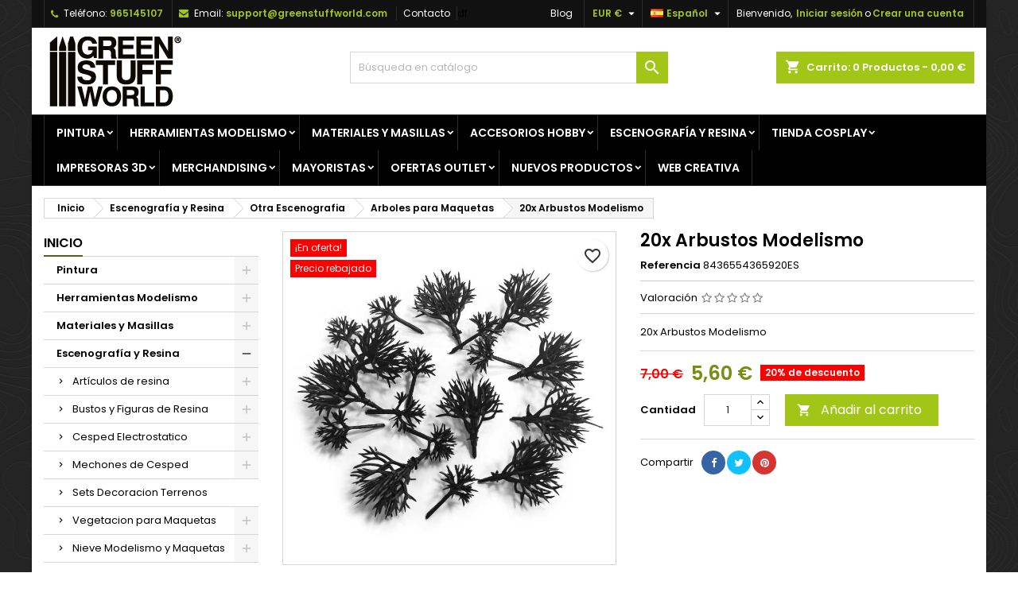

--- FILE ---
content_type: text/html; charset=utf-8
request_url: https://www.greenstuffworld.com/es/arboles-y-arbustos/124-arbustos-plastico-modelismo.html
body_size: 57329
content:
<!doctype html><html lang="es"><head><meta charset="utf-8"><meta http-equiv="x-ua-compatible" content="ie=edge"><title>▷ 20x Arbustos Modelismo | - GSW</title><meta name="description" content="Comprar 20x Arbustos Modelismo al mejor precio online ⭐Modelismo y manualidades, Green Stuff World."><meta name="keywords" content="arbustos modelismo,maleza modelismo,paisajes modelismo,flocados,escenografia,modelismo ferroviario,clump foliage"><meta name="robots" content="index,follow"><link rel="canonical" href="https://www.greenstuffworld.com/es/arboles-y-arbustos/124-arbustos-plastico-modelismo.html"><link rel="alternate" href="https://www.greenstuffworld.com/es/arboles-y-arbustos/124-arbustos-plastico-modelismo.html" hreflang="es-ES"><link rel="alternate" href="https://www.greenstuffworld.com/en/model-trees-and-bushes/124-model-bush-trunks-bendable-plastic-bush-armature.html" hreflang="en-US"><link rel="alternate" href="https://www.greenstuffworld.com/de/modell-baeume-und-straeucher/124-flexible-kunststoffstraucher-straucher-landschaftsbau.html" hreflang="de-DE"><link rel="alternate" href="https://www.greenstuffworld.com/fr/arbres-et-arbustes/124-arbustes-modelisme-plastique.html" hreflang="fr-FR"><link rel="alternate" href="https://www.greenstuffworld.com/it/alberi-e-cespugli/124-cespugli-plastica-modellismo.html" hreflang="it-IT"><meta name="viewport" content="width=device-width, initial-scale=1"><link rel="icon" type="image/vnd.microsoft.icon" href="https://www.greenstuffworld.com/img/favicon.ico"><link rel="font" rel="preload" as="font" type="font/woff2" crossorigin href="https://www.greenstuffworld.com/themes/AngarTheme/assets/css/fonts/material_icons.woff2"/><link rel="font" rel="preload" as="font" type="font/woff2" crossorigin href="https://www.greenstuffworld.com/themes/AngarTheme/assets/css/fonts/fontawesome-webfont.woff2?v=4.7.0"/><link rel="stylesheet" rel="preload" as="style" href="/modules/ps_checkout/views/css/payments.css?version=7.5.0.5" media="all" /><link rel="stylesheet" rel="preload" as="style" href="https://www.greenstuffworld.com/themes/AngarTheme/assets/cache/theme-1151f538.css" media="all" /><link rel="stylesheet" href="/modules/ps_checkout/views/css/payments.css?version=7.5.0.5" type="text/css" media="all"><link rel="stylesheet" href="https://www.greenstuffworld.com/themes/AngarTheme/assets/cache/theme-1151f538.css" type="text/css" media="all"><link rel="stylesheet" rel="preload" as="style" href="https://fonts.googleapis.com/css?family=Poppins:400,600&amp;subset=latin,latin-ext&display=block" type="text/css" media="all" /> <script type="7328622961b20f0bc2cd5fb1-text/javascript">var PS_VERSION = "1.7";
        var TS_BANNER_POSITION = ".cart-detailed-totals .card-block:first";
        var TS_FRONTCONTROLLER = "https:\/\/www.greenstuffworld.com\/es\/module\/totalsavings\/FrontAjaxTotalsavings";
        var TS_TEXT_STYLE = "Roboto";
        var always_load_content = false;
        var blockwishlistController = "https:\/\/www.greenstuffworld.com\/es\/module\/blockwishlist\/action";
        var prestashop = {"cart":{"products":[],"totals":{"total":{"type":"total","label":"Total","amount":0,"value":"0,00\u00a0\u20ac"},"total_including_tax":{"type":"total","label":"Total (impuestos incl.)","amount":0,"value":"0,00\u00a0\u20ac"},"total_excluding_tax":{"type":"total","label":"Total (impuestos excl.)","amount":0,"value":"0,00\u00a0\u20ac"}},"subtotals":{"products":{"type":"products","label":"Subtotal","amount":0,"value":"0,00\u00a0\u20ac"},"discounts":null,"shipping":{"type":"shipping","label":"Transporte","amount":0,"value":""},"tax":null},"products_count":0,"summary_string":"0 art\u00edculos","vouchers":{"allowed":1,"added":[]},"discounts":[],"minimalPurchase":0,"minimalPurchaseRequired":""},"currency":{"id":1,"name":"Euro","iso_code":"EUR","iso_code_num":"978","sign":"\u20ac"},"customer":{"lastname":null,"firstname":null,"email":null,"birthday":null,"newsletter":null,"newsletter_date_add":null,"optin":null,"website":null,"company":null,"siret":null,"ape":null,"is_logged":false,"gender":{"type":null,"name":null},"addresses":[]},"language":{"name":"Espa\u00f1ol (Spanish)","iso_code":"es","locale":"es-ES","language_code":"es","is_rtl":"0","date_format_lite":"d\/m\/Y","date_format_full":"d\/m\/Y H:i:s","id":1},"page":{"title":"","canonical":"https:\/\/www.greenstuffworld.com\/es\/arboles-y-arbustos\/124-arbustos-plastico-modelismo.html","meta":{"title":"\u25b7 20x Arbustos Modelismo |","description":"Comprar 20x Arbustos Modelismo al mejor precio online \u2b50Modelismo y manualidades, Green Stuff World.","keywords":"arbustos modelismo,maleza modelismo,paisajes modelismo,flocados,escenografia,modelismo ferroviario,clump foliage","robots":"index"},"page_name":"product","body_classes":{"lang-es":true,"lang-rtl":false,"country-ES":true,"currency-EUR":true,"layout-left-column":true,"page-product":true,"tax-display-disabled":true,"product-id-124":true,"product-20x Arbustos Modelismo":true,"product-id-category-96":true,"product-id-manufacturer-2":true,"product-id-supplier-0":true,"product-on-sale":true,"product-available-for-order":true},"admin_notifications":[]},"shop":{"name":"GSW","logo":"https:\/\/www.greenstuffworld.com\/img\/logo-1699283611.jpg","stores_icon":"https:\/\/www.greenstuffworld.com\/img\/logo_stores.png","favicon":"https:\/\/www.greenstuffworld.com\/img\/favicon.ico"},"urls":{"base_url":"https:\/\/www.greenstuffworld.com\/","current_url":"https:\/\/www.greenstuffworld.com\/es\/arboles-y-arbustos\/124-arbustos-plastico-modelismo.html","shop_domain_url":"https:\/\/www.greenstuffworld.com","img_ps_url":"https:\/\/www.greenstuffworld.com\/img\/","img_cat_url":"https:\/\/www.greenstuffworld.com\/img\/c\/","img_lang_url":"https:\/\/www.greenstuffworld.com\/img\/l\/","img_prod_url":"https:\/\/www.greenstuffworld.com\/img\/p\/","img_manu_url":"https:\/\/www.greenstuffworld.com\/img\/m\/","img_sup_url":"https:\/\/www.greenstuffworld.com\/img\/su\/","img_ship_url":"https:\/\/www.greenstuffworld.com\/img\/s\/","img_store_url":"https:\/\/www.greenstuffworld.com\/img\/st\/","img_col_url":"https:\/\/www.greenstuffworld.com\/img\/co\/","img_url":"https:\/\/www.greenstuffworld.com\/themes\/AngarTheme\/assets\/img\/","css_url":"https:\/\/www.greenstuffworld.com\/themes\/AngarTheme\/assets\/css\/","js_url":"https:\/\/www.greenstuffworld.com\/themes\/AngarTheme\/assets\/js\/","pic_url":"https:\/\/www.greenstuffworld.com\/upload\/","pages":{"address":"https:\/\/www.greenstuffworld.com\/es\/direccion","addresses":"https:\/\/www.greenstuffworld.com\/es\/direcciones","authentication":"https:\/\/www.greenstuffworld.com\/es\/inicio-sesion","cart":"https:\/\/www.greenstuffworld.com\/es\/carrito","category":"https:\/\/www.greenstuffworld.com\/es\/index.php?controller=category","cms":"https:\/\/www.greenstuffworld.com\/es\/index.php?controller=cms","contact":"https:\/\/www.greenstuffworld.com\/es\/contactanos","discount":"https:\/\/www.greenstuffworld.com\/es\/descuento","guest_tracking":"https:\/\/www.greenstuffworld.com\/es\/seguimiento-cliente-no-registrado","history":"https:\/\/www.greenstuffworld.com\/es\/historial-compra","identity":"https:\/\/www.greenstuffworld.com\/es\/datos-personales","index":"https:\/\/www.greenstuffworld.com\/es\/","my_account":"https:\/\/www.greenstuffworld.com\/es\/mi-cuenta","order_confirmation":"https:\/\/www.greenstuffworld.com\/es\/confirmacion-pedido","order_detail":"https:\/\/www.greenstuffworld.com\/es\/index.php?controller=order-detail","order_follow":"https:\/\/www.greenstuffworld.com\/es\/seguimiento-pedido","order":"https:\/\/www.greenstuffworld.com\/es\/pedido","order_return":"https:\/\/www.greenstuffworld.com\/es\/index.php?controller=order-return","order_slip":"https:\/\/www.greenstuffworld.com\/es\/albaran","pagenotfound":"https:\/\/www.greenstuffworld.com\/es\/pagina-no-encontrada","password":"https:\/\/www.greenstuffworld.com\/es\/recuperacion-contrasena","pdf_invoice":"https:\/\/www.greenstuffworld.com\/es\/index.php?controller=pdf-invoice","pdf_order_return":"https:\/\/www.greenstuffworld.com\/es\/index.php?controller=pdf-order-return","pdf_order_slip":"https:\/\/www.greenstuffworld.com\/es\/index.php?controller=pdf-order-slip","prices_drop":"https:\/\/www.greenstuffworld.com\/es\/bajamos-precios","product":"https:\/\/www.greenstuffworld.com\/es\/index.php?controller=product","search":"https:\/\/www.greenstuffworld.com\/es\/buscar","sitemap":"https:\/\/www.greenstuffworld.com\/es\/mapa-web","stores":"https:\/\/www.greenstuffworld.com\/es\/tiendas","supplier":"https:\/\/www.greenstuffworld.com\/es\/proveedor","register":"https:\/\/www.greenstuffworld.com\/es\/inicio-sesion?create_account=1","order_login":"https:\/\/www.greenstuffworld.com\/es\/pedido?login=1"},"alternative_langs":{"es":"https:\/\/www.greenstuffworld.com\/es\/arboles-y-arbustos\/124-arbustos-plastico-modelismo.html","en-us":"https:\/\/www.greenstuffworld.com\/en\/model-trees-and-bushes\/124-model-bush-trunks-bendable-plastic-bush-armature.html","de":"https:\/\/www.greenstuffworld.com\/de\/modell-baeume-und-straeucher\/124-flexible-kunststoffstraucher-straucher-landschaftsbau.html","fr":"https:\/\/www.greenstuffworld.com\/fr\/arbres-et-arbustes\/124-arbustes-modelisme-plastique.html","it":"https:\/\/www.greenstuffworld.com\/it\/alberi-e-cespugli\/124-cespugli-plastica-modellismo.html"},"theme_assets":"\/themes\/AngarTheme\/assets\/","actions":{"logout":"https:\/\/www.greenstuffworld.com\/es\/?mylogout="},"no_picture_image":{"bySize":{"small_default":{"url":"https:\/\/www.greenstuffworld.com\/img\/p\/es-default-small_default.jpg","width":98,"height":98},"cart_default":{"url":"https:\/\/www.greenstuffworld.com\/img\/p\/es-default-cart_default.jpg","width":125,"height":125},"home_default":{"url":"https:\/\/www.greenstuffworld.com\/img\/p\/es-default-home_default.jpg","width":259,"height":259},"medium_default":{"url":"https:\/\/www.greenstuffworld.com\/img\/p\/es-default-medium_default.jpg","width":452,"height":452},"large_default":{"url":"https:\/\/www.greenstuffworld.com\/img\/p\/es-default-large_default.jpg","width":1500,"height":1500}},"small":{"url":"https:\/\/www.greenstuffworld.com\/img\/p\/es-default-small_default.jpg","width":98,"height":98},"medium":{"url":"https:\/\/www.greenstuffworld.com\/img\/p\/es-default-home_default.jpg","width":259,"height":259},"large":{"url":"https:\/\/www.greenstuffworld.com\/img\/p\/es-default-large_default.jpg","width":1500,"height":1500},"legend":""}},"configuration":{"display_taxes_label":false,"display_prices_tax_incl":false,"is_catalog":false,"show_prices":true,"opt_in":{"partner":false},"quantity_discount":{"type":"discount","label":"Descuento unitario"},"voucher_enabled":1,"return_enabled":0},"field_required":[],"breadcrumb":{"links":[{"title":"Inicio","url":"https:\/\/www.greenstuffworld.com\/es\/"},{"title":"Escenograf\u00eda y Resina","url":"https:\/\/www.greenstuffworld.com\/es\/84-escenografia-y-resina"},{"title":"Otra Escenografia","url":"https:\/\/www.greenstuffworld.com\/es\/227-otra-escenografia"},{"title":"Arboles para Maquetas","url":"https:\/\/www.greenstuffworld.com\/es\/96-arboles-y-arbustos"},{"title":"20x Arbustos Modelismo","url":"https:\/\/www.greenstuffworld.com\/es\/arboles-y-arbustos\/124-arbustos-plastico-modelismo.html"}],"count":5},"link":{"protocol_link":"https:\/\/","protocol_content":"https:\/\/"},"time":1768954844,"static_token":"b19c9a917d354bce9d2018daf17429a7","token":"2f86c0932df33c482a0890fecb8b3241","debug":false};
        var productsAlreadyTagged = [];
        var ps_checkoutApplePayUrl = "https:\/\/www.greenstuffworld.com\/es\/module\/ps_checkout\/applepay?token=b19c9a917d354bce9d2018daf17429a7";
        var ps_checkoutAutoRenderDisabled = false;
        var ps_checkoutCancelUrl = "https:\/\/www.greenstuffworld.com\/es\/module\/ps_checkout\/cancel?token=b19c9a917d354bce9d2018daf17429a7";
        var ps_checkoutCardBrands = ["MASTERCARD","VISA","AMEX"];
        var ps_checkoutCardFundingSourceImg = "\/modules\/ps_checkout\/views\/img\/payment-cards.png";
        var ps_checkoutCardLogos = {"AMEX":"\/modules\/ps_checkout\/views\/img\/amex.svg","CB_NATIONALE":"\/modules\/ps_checkout\/views\/img\/cb.svg","DINERS":"\/modules\/ps_checkout\/views\/img\/diners.svg","DISCOVER":"\/modules\/ps_checkout\/views\/img\/discover.svg","JCB":"\/modules\/ps_checkout\/views\/img\/jcb.svg","MAESTRO":"\/modules\/ps_checkout\/views\/img\/maestro.svg","MASTERCARD":"\/modules\/ps_checkout\/views\/img\/mastercard.svg","UNIONPAY":"\/modules\/ps_checkout\/views\/img\/unionpay.svg","VISA":"\/modules\/ps_checkout\/views\/img\/visa.svg"};
        var ps_checkoutCartProductCount = 0;
        var ps_checkoutCheckUrl = "https:\/\/www.greenstuffworld.com\/es\/module\/ps_checkout\/check?token=b19c9a917d354bce9d2018daf17429a7";
        var ps_checkoutCheckoutTranslations = {"checkout.go.back.label":"Pagar","checkout.go.back.link.title":"Volver a la compra","checkout.card.payment":"Pago con tarjeta","checkout.page.heading":"Resumen del pedido","checkout.cart.empty":"Tu carrito est\u00e1 vac\u00edo.","checkout.page.subheading.card":"Tarjeta","checkout.page.subheading.paypal":"PayPal","checkout.payment.by.card":"Has elegido pagar con tarjeta.","checkout.payment.by.paypal":"Has elegido pagar con PayPal.","checkout.order.summary":"Este es un breve resumen de tu pedido:","checkout.order.amount.total":"El importe total del pedido es de","checkout.order.included.tax":"(IVA incluido)","checkout.order.confirm.label":"Haz clic en &quot;Confirmar mi pedido&quot; para confirmar el pedido.","checkout.payment.token.delete.modal.header":"\u00bfEliminar este m\u00e9todo de pago?","checkout.payment.token.delete.modal.content":"El siguiente m\u00e9todo de pago ser\u00e1 eliminado de tu cuenta:","checkout.payment.token.delete.modal.confirm-button":"Eliminar m\u00e9todo de pago","checkout.payment.loader.processing-request":"Por favor espera, estamos procesando tu solicitud","checkout.payment.others.link.label":"Otros m\u00e9todos de pago","checkout.payment.others.confirm.button.label":"Confirmar el pedido","checkout.form.error.label":"Se ha producido un error durante el pago. Vuelve a intentarlo o ponte en contacto con el servicio de asistencia.","loader-component.label.header":"\u00a1Gracias por tu compra!","loader-component.label.body":"Por favor, espera, estamos procesando tu pago","loader-component.label.body.longer":"Esto est\u00e1 tardando m\u00e1s de lo esperado. Por favor, espera\u2026","payment-method-logos.title":"Pagos 100% seguros","express-button.cart.separator":"o","express-button.checkout.express-checkout":"Compra r\u00e1pida","ok":"Ok","cancel":"Cancelar","paypal.hosted-fields.label.card-name":"Nombre del titular de la tarjeta","paypal.hosted-fields.placeholder.card-name":"Nombre del titular de la tarjeta","paypal.hosted-fields.label.card-number":"N\u00famero de tarjeta","paypal.hosted-fields.placeholder.card-number":"N\u00famero de tarjeta","paypal.hosted-fields.label.expiration-date":"Fecha de caducidad","paypal.hosted-fields.placeholder.expiration-date":"MM\/YY","paypal.hosted-fields.label.cvv":"CVC","paypal.hosted-fields.placeholder.cvv":"XXX","error.paypal-sdk":"No hay instancia del SDK de JavaScript de PayPal","error.google-pay-sdk":"No hay instancia del SDK de JavaScript de Google Pay","error.apple-pay-sdk":"No hay instancia del SDK de JavaScript de Apple Pay","error.google-pay.transaction-info":"Ocurri\u00f3 un error al obtener la informaci\u00f3n de la transacci\u00f3n de Google Pay","error.apple-pay.payment-request":"Ocurri\u00f3 un error al obtener la solicitud de pago de Apple Pay","error.paypal-sdk.contingency.cancel":"Autenticaci\u00f3n del titular de la tarjeta cancelada, por favor, elige otro m\u00e9todo de pago o int\u00e9ntalo de nuevo.","error.paypal-sdk.contingency.error":"Se ha producido un error en la autentificaci\u00f3n del titular de la tarjeta, por favor, elige otro m\u00e9todo de pago o int\u00e9ntalo de nuevo.","error.paypal-sdk.contingency.failure":"Autenticaci\u00f3n del titular de la tarjeta cancelada, por favor, elige otro m\u00e9todo de pago o int\u00e9ntalo de nuevo.","error.paypal-sdk.contingency.unknown":"Autenticaci\u00f3n del titular de la tarjeta no puede ser verificada, por favor, elige otro m\u00e9todo de pago o int\u00e9ntalo de nuevo.","APPLE_PAY_MERCHANT_SESSION_VALIDATION_ERROR":"No podemos procesar su pago con Apple Pay en este momento. Esto podr\u00eda deberse a un problema al verificar la configuraci\u00f3n de pago de este sitio web. Int\u00e9ntelo de nuevo m\u00e1s tarde o elija otro m\u00e9todo de pago.","APPROVE_APPLE_PAY_VALIDATION_ERROR":"Hemos encontrado un problema al procesar su pago con Apple Pay. Verifique los detalles de su pedido e int\u00e9ntelo de nuevo, o utilice otro m\u00e9todo de pago."};
        var ps_checkoutCheckoutUrl = "https:\/\/www.greenstuffworld.com\/es\/pedido";
        var ps_checkoutConfirmUrl = "https:\/\/www.greenstuffworld.com\/es\/confirmacion-pedido";
        var ps_checkoutCreateUrl = "https:\/\/www.greenstuffworld.com\/es\/module\/ps_checkout\/create?token=b19c9a917d354bce9d2018daf17429a7";
        var ps_checkoutCustomMarks = {"google_pay":"\/modules\/ps_checkout\/views\/img\/google_pay.svg","apple_pay":"\/modules\/ps_checkout\/views\/img\/apple_pay.svg"};
        var ps_checkoutExpressCheckoutCartEnabled = false;
        var ps_checkoutExpressCheckoutOrderEnabled = false;
        var ps_checkoutExpressCheckoutProductEnabled = false;
        var ps_checkoutExpressCheckoutSelected = false;
        var ps_checkoutExpressCheckoutUrl = "https:\/\/www.greenstuffworld.com\/es\/module\/ps_checkout\/ExpressCheckout?token=b19c9a917d354bce9d2018daf17429a7";
        var ps_checkoutFundingSource = "paypal";
        var ps_checkoutFundingSourcesSorted = ["paypal","paylater","google_pay","apple_pay"];
        var ps_checkoutGooglePayUrl = "https:\/\/www.greenstuffworld.com\/es\/module\/ps_checkout\/googlepay?token=b19c9a917d354bce9d2018daf17429a7";
        var ps_checkoutHostedFieldsContingencies = "SCA_ALWAYS";
        var ps_checkoutHostedFieldsEnabled = false;
        var ps_checkoutIconsPath = "\/modules\/ps_checkout\/views\/img\/icons\/";
        var ps_checkoutLoaderImage = "\/modules\/ps_checkout\/views\/img\/loader.svg";
        var ps_checkoutPartnerAttributionId = "PrestaShop_Cart_PSXO_PSDownload";
        var ps_checkoutPayLaterCartPageButtonEnabled = false;
        var ps_checkoutPayLaterCategoryPageBannerEnabled = false;
        var ps_checkoutPayLaterHomePageBannerEnabled = false;
        var ps_checkoutPayLaterOrderPageBannerEnabled = false;
        var ps_checkoutPayLaterOrderPageButtonEnabled = false;
        var ps_checkoutPayLaterOrderPageMessageEnabled = false;
        var ps_checkoutPayLaterProductPageBannerEnabled = false;
        var ps_checkoutPayLaterProductPageButtonEnabled = false;
        var ps_checkoutPayLaterProductPageMessageEnabled = false;
        var ps_checkoutPayPalButtonConfiguration = "";
        var ps_checkoutPayPalEnvironment = "LIVE";
        var ps_checkoutPayPalOrderId = "";
        var ps_checkoutPayPalSdkConfig = {"clientId":"AXjYFXWyb4xJCErTUDiFkzL0Ulnn-bMm4fal4G-1nQXQ1ZQxp06fOuE7naKUXGkq2TZpYSiI9xXbs4eo","merchantId":"5QCSUHVAA5AXC","currency":"EUR","intent":"capture","commit":"false","vault":"false","integrationDate":"2022-14-06","dataPartnerAttributionId":"PrestaShop_Cart_PSXO_PSDownload","dataCspNonce":"","dataEnable3ds":"true","disableFunding":"card,bancontact,eps,ideal,mybank,blik,p24","enableFunding":"paylater","components":"marks,funding-eligibility,googlepay,applepay"};
        var ps_checkoutPayWithTranslations = {"paypal":"Pagar con PayPal","paylater":"Pagar en varios plazos con PayPal Pay Later","google_pay":"Pagar con Google Pay","apple_pay":"Pagar con Apple Pay"};
        var ps_checkoutPaymentMethodLogosTitleImg = "\/modules\/ps_checkout\/views\/img\/icons\/lock_checkout.svg";
        var ps_checkoutPaymentUrl = "https:\/\/www.greenstuffworld.com\/es\/module\/ps_checkout\/payment?token=b19c9a917d354bce9d2018daf17429a7";
        var ps_checkoutRenderPaymentMethodLogos = true;
        var ps_checkoutValidateUrl = "https:\/\/www.greenstuffworld.com\/es\/module\/ps_checkout\/validate?token=b19c9a917d354bce9d2018daf17429a7";
        var ps_checkoutVaultUrl = "https:\/\/www.greenstuffworld.com\/es\/module\/ps_checkout\/vault?token=b19c9a917d354bce9d2018daf17429a7";
        var ps_checkoutVersion = "7.5.0.5";
        var psemailsubscription_subscription = "https:\/\/www.greenstuffworld.com\/es\/module\/ps_emailsubscription\/subscription";
        var removeFromWishlistUrl = "https:\/\/www.greenstuffworld.com\/es\/module\/blockwishlist\/action?action=deleteProductFromWishlist";
        var ssIsCeInstalled = false;
        var ss_link_image_webp = "https:\/\/www.greenstuffworld.com\/modules\/ets_superspeed\/views\/img\/en.webp";
        var wishlistAddProductToCartUrl = "https:\/\/www.greenstuffworld.com\/es\/module\/blockwishlist\/action?action=addProductToCart";
        var wishlistUrl = "https:\/\/www.greenstuffworld.com\/es\/module\/blockwishlist\/view";</script> <style type="text/css">body {
background-color: #ffffff;
font-family: "Poppins", Arial, Helvetica, sans-serif;
}

.products .product-miniature .product-title {
height: 32px;
}

.products .product-miniature .product-title a {
font-size: 14px;
line-height: 16px;
}

#content-wrapper .products .product-miniature .product-desc {
height: 36px;
}

@media (min-width: 991px) {
#home_categories ul li .cat-container {
min-height: 0px;
}
}

@media (min-width: 768px) {
#_desktop_logo {
padding-top: 4px;
padding-bottom: 5px;
}
}

nav.header-nav {
background: #111111;
}

nav.header-nav,
.header_sep2 #contact-link span.shop-phone,
.header_sep2 #contact-link span.shop-phone.shop-tel,
.header_sep2 #contact-link span.shop-phone:last-child,
.header_sep2 .lang_currency_top,
.header_sep2 .lang_currency_top:last-child,
.header_sep2 #_desktop_currency_selector,
.header_sep2 #_desktop_language_selector,
.header_sep2 #_desktop_user_info {
border-color: #2d2d2d;
}

#contact-link,
#contact-link a,
.lang_currency_top span.lang_currency_text,
.lang_currency_top .dropdown i.expand-more,
nav.header-nav .user-info span,
nav.header-nav .user-info a.logout,
#languages-block-top div.current,
nav.header-nav a{
color: #ffffff;
}

#contact-link span.shop-phone strong,
#contact-link span.shop-phone strong a,
.lang_currency_top span.expand-more,
nav.header-nav .user-info a.account {
color: #a2c617;
}

#contact-link span.shop-phone i {
color: #a2c617;
}

.header-top {
background: #ffffff;
}

div#search_widget form button[type=submit] {
background: #a2c617;
color: #ffffff;
}

div#search_widget form button[type=submit]:hover {
background: #383838;
color: #ffffff;
}


#header div#_desktop_cart .blockcart .header {
background: #a2c617;
}

#header div#_desktop_cart .blockcart .header a.cart_link {
color: #ffffff;
}


#homepage-slider .bx-wrapper .bx-pager.bx-default-pager a:hover,
#homepage-slider .bx-wrapper .bx-pager.bx-default-pager a.active{
background: #a2c617;
}

div#rwd_menu {
background: #000000;
}

div#rwd_menu,
div#rwd_menu a {
color: #ffffff;
}

div#rwd_menu,
div#rwd_menu .rwd_menu_item,
div#rwd_menu .rwd_menu_item:first-child {
border-color: #2d2d2d;
}

div#rwd_menu .rwd_menu_item:hover,
div#rwd_menu .rwd_menu_item:focus,
div#rwd_menu .rwd_menu_item a:hover,
div#rwd_menu .rwd_menu_item a:focus {
color: #ffffff;
background: #a2c617;
}

#mobile_top_menu_wrapper2 .top-menu li a:hover,
.rwd_menu_open ul.user_info li a:hover {
background: #758f2a;
color: #ffffff;
}

#_desktop_top_menu{
background: #000000;
}

#_desktop_top_menu,
#_desktop_top_menu > ul > li,
.menu_sep1 #_desktop_top_menu > ul > li,
.menu_sep1 #_desktop_top_menu > ul > li:last-child,
.menu_sep2 #_desktop_top_menu,
.menu_sep2 #_desktop_top_menu > ul > li,
.menu_sep2 #_desktop_top_menu > ul > li:last-child,
.menu_sep3 #_desktop_top_menu,
.menu_sep4 #_desktop_top_menu,
.menu_sep5 #_desktop_top_menu,
.menu_sep6 #_desktop_top_menu {
border-color: #2d2d2d;
}

#_desktop_top_menu > ul > li > a {
color: #ffffff;
}

#_desktop_top_menu > ul > li:hover > a {
color: #ffffff;
background: #a2c617;
}

.submenu1 #_desktop_top_menu .popover.sub-menu ul.top-menu li a:hover,
.submenu3 #_desktop_top_menu .popover.sub-menu ul.top-menu li a:hover,
.live_edit_0.submenu1 #_desktop_top_menu .popover.sub-menu ul.top-menu li:hover > a,
.live_edit_0.submenu3 #_desktop_top_menu .popover.sub-menu ul.top-menu li:hover > a {
background: #758f2a;
color: #ffffff;
}


#home_categories .homecat_title span {
border-color: #a2c617;
}

#home_categories ul li .homecat_name span {
background: #a2c617;
}

#home_categories ul li a.view_more {
background: #a2c617;
color: #ffffff;
border-color: #a2c617;
}

#home_categories ul li a.view_more:hover {
background: #383331;
color: #ffffff;
border-color: #4c4745;
}

.columns .text-uppercase a,
.columns .text-uppercase span,
.columns div#_desktop_cart .cart_index_title a,
#home_man_product .catprod_title a span {
border-color: #526316;
}

#index .tabs ul.nav-tabs li.nav-item a.active,
#index .tabs ul.nav-tabs li.nav-item a:hover,
.index_title a,
.index_title span {
border-color: #a2c617;
}

a.product-flags-plist span.product-flag.new,
#home_cat_product a.product-flags-plist span.product-flag.new,
#product #content .product-flags li,
#product #content .product-flags .product-flag.new {
background: #383838;
}

.products .product-miniature .product-title a,
#home_cat_product ul li .right-block .name_block a {
color: #000000;
}

.products .product-miniature span.price,
#home_cat_product ul li .product-price-and-shipping .price,
.ui-widget .search_right span.search_price,
body#view #main .wishlist-product-price {
color: #698029;
}

.button-container .add-to-cart:hover,
#subcart .cart-buttons .viewcart:hover,
body#view ul li.wishlist-products-item .wishlist-product-bottom .btn-primary:hover {
background: #383331;
color: #ffffff;
border-color: #4c4745;
}

.button-container .add-to-cart,
.button-container .add-to-cart:disabled,
#subcart .cart-buttons .viewcart,
body#view ul li.wishlist-products-item .wishlist-product-bottom .btn-primary {
background: #a2c617;
color: #ffffff;
border-color: #383838;
}

#home_cat_product .catprod_title span {
border-color: #a2c617;
}

#home_man .man_title span {
border-color: #a2c617;
}

div#angarinfo_block .icon_cms {
color: #a2c617;
}

.footer-container {
background: #000000;
}

.footer-container,
.footer-container .h3,
.footer-container .links .title,
.row.social_footer {
border-color: #2d2d2d;
}

.footer-container .h3 span,
.footer-container .h3 a,
.footer-container .links .title span.h3,
.footer-container .links .title a.h3 {
border-color: #a2c617;
}

.footer-container,
.footer-container .h3,
.footer-container .links .title .h3,
.footer-container a,
.footer-container li a,
.footer-container .links ul>li a {
color: #ffffff;
}

.block_newsletter .btn-newsletter {
background: #a2c617;
color: #ffffff;
}

.block_newsletter .btn-newsletter:hover {
background: #383331;
color: #ffffff;
}

.footer-container .bottom-footer {
background: #000000;
border-color: #2d2d2d;
color: #ffffff;
}

.product-prices .current-price span.price {
color: #758f11;
}

.product-add-to-cart button.btn.add-to-cart:hover {
background: #383331;
color: #ffffff;
border-color: #4c4745;
}

.product-add-to-cart button.btn.add-to-cart,
.product-add-to-cart button.btn.add-to-cart:disabled {
background: #a2c617;
color: #ffffff;
border-color: #a2c617;
}

#product .tabs ul.nav-tabs li.nav-item a.active,
#product .tabs ul.nav-tabs li.nav-item a:hover,
#product .index_title span,
.page-product-heading span,
body #product-comments-list-header .comments-nb {
border-color: #a2c617;
}

body .btn-primary:hover {
background: #7f9922;
color: #ffffff;
border-color: #a2c617;
}

body .btn-primary,
body .btn-primary.disabled,
body .btn-primary:disabled,
body .btn-primary.disabled:hover {
background: #a2c617;
color: #ffffff;
border-color: #383838;
}

body .btn-secondary:hover {
background: #a2c617;
color: #ffffff;
border-color: #a2c617;
}

body .btn-secondary,
body .btn-secondary.disabled,
body .btn-secondary:disabled,
body .btn-secondary.disabled:hover {
background: #383838;
color: #ffffff;
border-color: #a2c617;
}

.form-control:focus, .input-group.focus {
border-color: #dbdbdb;
outline-color: #dbdbdb;
}

body .pagination .page-list .current a,
body .pagination .page-list a:hover,
body .pagination .page-list .current a.disabled,
body .pagination .page-list .current a.disabled:hover {
color: #a2c617;
}

.page-my-account #content .links a:hover i {
color: #a2c617;
}

#scroll_top {
background: #a2c617;
color: #ffffff;
}

#scroll_top:hover,
#scroll_top:focus {
background: #ffffff;
color: #111111;
}</style><script type="7328622961b20f0bc2cd5fb1-text/javascript">var sp_link_base ='https://www.greenstuffworld.com';</script> <style></style> <script type="7328622961b20f0bc2cd5fb1-text/javascript">function renderDataAjax(jsonData)
{
    for (var key in jsonData) {
	    if(key=='java_script')
        {
            $('body').append(jsonData[key]);
        }
        else
            if($('#ets_speed_dy_'+key).length)
            {
                if($('#ets_speed_dy_'+key+' #layer_cart').length)
                {
                    $('#ets_speed_dy_'+key).before($('#ets_speed_dy_'+key+' #layer_cart').clone());
                    $('#ets_speed_dy_'+key+' #layer_cart').remove();
                    $('#layer_cart').before('<div class="layer_cart_overlay"></div>');
                }
                $('.ets_speed_dynamic_hook[id="ets_speed_dy_'+key+'"]').replaceWith(jsonData[key]);
            }
              
    }
    if($('#header .shopping_cart').length && $('#header .cart_block').length)
    {
        var shopping_cart = new HoverWatcher('#header .shopping_cart');
        var cart_block = new HoverWatcher('#header .cart_block');
        $("#header .shopping_cart a:first").hover(
    		function(){
    			if (ajaxCart.nb_total_products > 0 || parseInt($('.ajax_cart_quantity').html()) > 0)
    				$("#header .cart_block").stop(true, true).slideDown(450);
    		},
    		function(){
    			setTimeout(function(){
    				if (!shopping_cart.isHoveringOver() && !cart_block.isHoveringOver())
    					$("#header .cart_block").stop(true, true).slideUp(450);
    			}, 200);
    		}
    	);
    }
    if(typeof jsonData.custom_js!== undefined && jsonData.custom_js)
        $('head').append('<script src="'+sp_link_base+'/modules/ets_superspeed/views/js/script_custom.js">');
}</script> <style>.layered_filter_ul .radio,.layered_filter_ul .checkbox {
    display: inline-block;
}
.ets_speed_dynamic_hook .cart-products-count{
    display:none!important;
}
.ets_speed_dynamic_hook .ajax_cart_quantity ,.ets_speed_dynamic_hook .ajax_cart_product_txt,.ets_speed_dynamic_hook .ajax_cart_product_txt_s{
    display:none!important;
}
.ets_speed_dynamic_hook .shopping_cart > a:first-child:after {
    display:none!important;
}</style><meta id="js-rcpgtm-tracking-config" data-tracking-data="%7B%22bing%22%3A%7B%22tracking_id%22%3A%22%22%2C%22feed%22%3A%7B%22id_product_prefix%22%3A%22%22%2C%22id_product_source_key%22%3A%22id_product%22%2C%22id_variant_prefix%22%3A%22%22%2C%22id_variant_source_key%22%3A%22id_attribute%22%7D%7D%2C%22context%22%3A%7B%22browser%22%3A%7B%22device_type%22%3A1%7D%2C%22localization%22%3A%7B%22id_country%22%3A6%2C%22country_code%22%3A%22ES%22%2C%22id_currency%22%3A1%2C%22currency_code%22%3A%22EUR%22%2C%22id_lang%22%3A1%2C%22lang_code%22%3A%22es%22%7D%2C%22page%22%3A%7B%22controller_name%22%3A%22product%22%2C%22products_per_page%22%3A16%2C%22category%22%3A%5B%5D%2C%22search_term%22%3A%22%22%7D%2C%22shop%22%3A%7B%22id_shop%22%3A1%2C%22shop_name%22%3A%22Green%20Stuff%20World%22%2C%22base_dir%22%3A%22https%3A%2F%2Fwww.greenstuffworld.com%2F%22%7D%2C%22tracking_module%22%3A%7B%22module_name%22%3A%22rcpgtagmanager%22%2C%22module_version%22%3A%224.4.4%22%2C%22checkout_module%22%3A%7B%22module%22%3A%22default%22%2C%22controller%22%3A%22order%22%7D%2C%22service_version%22%3A%221%22%2C%22token%22%3A%2214c34ff365db1c745000e7fa359988e1%22%7D%2C%22user%22%3A%5B%5D%7D%2C%22criteo%22%3A%7B%22tracking_id%22%3A%22%22%2C%22feed%22%3A%7B%22id_product_prefix%22%3A%22%22%2C%22id_product_source_key%22%3A%22id_product%22%2C%22id_variant_prefix%22%3A%22%22%2C%22id_variant_source_key%22%3A%22id_attribute%22%7D%7D%2C%22facebook%22%3A%7B%22tracking_id%22%3A%22%22%2C%22feed%22%3A%7B%22id_product_prefix%22%3A%22%22%2C%22id_product_source_key%22%3A%22id_product%22%2C%22id_variant_prefix%22%3A%22%22%2C%22id_variant_source_key%22%3A%22id_attribute%22%7D%7D%2C%22ga4%22%3A%7B%22tracking_id%22%3A%22G-E4LT88T176%22%2C%22server_container_url%22%3A%22%22%2C%22is_url_passthrough%22%3Atrue%2C%22is_data_import%22%3Atrue%7D%2C%22gads%22%3A%7B%22tracking_id%22%3A%22985297914%22%2C%22merchant_id%22%3A%229609035%22%2C%22conversion_labels%22%3A%7B%22create_account%22%3A%22%22%2C%22product_view%22%3A%22%22%2C%22add_to_cart%22%3A%22DhVTCPqYnqwYEPrn6dUD%22%2C%22begin_checkout%22%3A%22J7WlCP2YnqwYEPrn6dUD%22%2C%22purchase%22%3A%2260jPCPeYnqwYEPrn6dUD%22%7D%2C%22retail%22%3A%7B%22id_product_prefix%22%3A%22%22%2C%22id_product_source_key%22%3A%22id_product%22%2C%22id_variant_prefix%22%3A%22%22%2C%22id_variant_source_key%22%3A%22id_attribute%22%7D%2C%22custom%22%3A%7B%22is_enabled%22%3Afalse%2C%22id_product_prefix%22%3A%22%22%2C%22id_product_source_key%22%3A%22id_product%22%2C%22id_variant_prefix%22%3A%22%22%2C%22id_variant_source_key%22%3A%22id_attribute%22%2C%22is_id2%22%3Afalse%7D%7D%2C%22gtm%22%3A%7B%22tracking_id%22%3A%22GTM-5BK7XXJ%22%2C%22is_internal_traffic%22%3Afalse%2C%22script_url%22%3A%22%22%2C%22data_layer_name%22%3A%22%22%2C%22id_parameter%22%3A%22%22%2C%22override_tracking_id%22%3A%22%22%7D%2C%22kelkoo%22%3A%7B%22tracking_list%22%3A%5B%5D%2C%22feed%22%3A%7B%22id_product_prefix%22%3A%22%22%2C%22id_product_source_key%22%3A%22id_product%22%2C%22id_variant_prefix%22%3A%22%22%2C%22id_variant_source_key%22%3A%22id_attribute%22%7D%7D%2C%22pinterest%22%3A%7B%22tracking_id%22%3A%22%22%2C%22feed%22%3A%7B%22id_product_prefix%22%3A%22%22%2C%22id_product_source_key%22%3A%22id_product%22%2C%22id_variant_prefix%22%3A%22%22%2C%22id_variant_source_key%22%3A%22id_attribute%22%7D%7D%2C%22tiktok%22%3A%7B%22tracking_id%22%3A%22%22%2C%22feed%22%3A%7B%22id_product_prefix%22%3A%22%22%2C%22id_product_source_key%22%3A%22id_product%22%2C%22id_variant_prefix%22%3A%22%22%2C%22id_variant_source_key%22%3A%22id_attribute%22%7D%7D%2C%22twitter%22%3A%7B%22tracking_id%22%3A%22%22%2C%22events%22%3A%7B%22add_to_cart_id%22%3A%22%22%2C%22payment_info_id%22%3A%22%22%2C%22checkout_initiated_id%22%3A%22%22%2C%22product_view_id%22%3A%22%22%2C%22lead_id%22%3A%22%22%2C%22purchase_id%22%3A%22%22%2C%22search_id%22%3A%22%22%7D%2C%22feed%22%3A%7B%22id_product_prefix%22%3A%22%22%2C%22id_product_source_key%22%3A%22id_product%22%2C%22id_variant_prefix%22%3A%22%22%2C%22id_variant_source_key%22%3A%22id_attribute%22%7D%7D%7D"> <script type="text/javascript" data-keepinline="true" data-cfasync="false" src="/modules/rcpgtagmanager/views/js/hook/trackingClient.bundle.js?v=4.4.4"></script> <script type="7328622961b20f0bc2cd5fb1-text/javascript">var link_cart = "https://www.greenstuffworld.com/es/carrito";
            var link_reward = "https://www.greenstuffworld.com/es/affiliate-dashboard?ajax=1";
            var link_shopping_cart = "https://www.greenstuffworld.com/es/module/ps_shoppingcart/ajax";
            var eam_sending_email = "Enviando...";
    var eam_email_invalid = "El email no es válido";
    var eam_email_sent_limited = "Has alcanzado el número máximo de invitaciones.";
    var eam_token = "b19c9a917d354bce9d2018daf17429a7";
    var name_is_blank = 'Se requiere el nombre';
    var email_is_blank = 'Correo electronico es requerido';
    var email_is_invalid = 'El email no es válido';</script> <style type="text/css">img.lastlisteimg !important {
max-width: 50%;
}</style><meta property="og:type" content="product"><meta property="og:url" content="https://www.greenstuffworld.com/es/arboles-y-arbustos/124-arbustos-plastico-modelismo.html"><meta property="og:title" content="▷ 20x Arbustos Modelismo |"><meta property="og:site_name" content="GSW"><meta property="og:description" content="Comprar 20x Arbustos Modelismo al mejor precio online ⭐Modelismo y manualidades, Green Stuff World."><meta property="og:image" content="https://www.greenstuffworld.com/25119-large_default/arbustos-plastico-modelismo.jpg"><meta property="product:pretax_price:amount" content="5.6"><meta property="product:pretax_price:currency" content="EUR"><meta property="product:price:amount" content="5.6"><meta property="product:price:currency" content="EUR"><meta property="product:weight:value" content="0.021000"><meta property="product:weight:units" content="kg"></head><body id="product" class="lang-es country-es currency-eur layout-left-column page-product tax-display-disabled product-id-124 product-20x-arbustos-modelismo product-id-category-96 product-id-manufacturer-2 product-id-supplier-0 product-on-sale product-available-for-order live_edit_0 ps_176 ps_178 texture10 #ffffff bg_attatchment_fixed bg_position_tl bg_repeat_xy bg_size_initial slider_position_top slider_controls_white banners_top4 banners_top_tablets4 banners_top_phones0 banners_bottom3 banners_bottom_tablets3 banners_bottom_phones2 submenu1 pl_1col_qty_4 pl_2col_qty_4 pl_3col_qty_3 pl_1col_qty_bigtablets_4 pl_2col_qty_bigtablets_3 pl_3col_qty_bigtablets_2 pl_1col_qty_tablets_3 pl_1col_qty_phones_2 home_tabs1 pl_border_type2 32 14 16 pl_button_icon_no pl_button_qty1 pl_desc_yes pl_reviews_no pl_availability_no hide_reference_no hide_reassurance_yes product_tabs1 menu_sep2 header_sep2 slider_full_width feat_cat_style2 feat_cat4 feat_cat_bigtablets2 feat_cat_tablets2 feat_cat_phones0 all_products_no pl_colors_yes newsletter_info_yes stickycart_yes stickymenu_yes homeicon_no pl_man_yes product_hide_man_yes pl_ref_yes mainfont_Poppins bg_white standard_carusele not_logged "><main><header id="header"><div class="header-banner"></div><nav class="header-nav"><div class="container"><div class="row"><div class="col-md-12 col-xs-12"><div id="_desktop_contact_link"><div id="contact-link"><span class="shop-phone shop-tel hidden-xs-down"> <i class="fa fa-phone"></i> <span class="shop-phone_text">Teléfono:</span> <strong><a href="tel:965145107">965145107</a></strong> </span> <span class="shop-phone shop-email"> <i class="fa fa-envelope"></i> <span class="shop-phone_text">Email:</span> <strong><a href="&#109;&#97;&#105;&#108;&#116;&#111;&#58;%73%75%70%70%6f%72%74@%67%72%65%65%6e%73%74%75%66%66%77%6f%72%6c%64.%63%6f%6d" >&#x73;&#x75;&#x70;&#x70;&#x6f;&#x72;&#x74;&#x40;&#x67;&#x72;&#x65;&#x65;&#x6e;&#x73;&#x74;&#x75;&#x66;&#x66;&#x77;&#x6f;&#x72;&#x6c;&#x64;&#x2e;&#x63;&#x6f;&#x6d;</a></strong> </span> <span class="shop-phone contact_link"> <a href="https://www.greenstuffworld.com/es/contactanos">Contacto</a> </span></div></div>df<div id="_desktop_user_info"><div class="user-info"><ul class="user_info hidden-md-up"><li><a href="https://www.greenstuffworld.com/es/mi-cuenta" title="Acceda a su cuenta de cliente" rel="nofollow">Iniciar sesión</a></li><li><a href="https://www.greenstuffworld.com/es/inicio-sesion?create_account=1" title="Acceda a su cuenta de cliente" rel="nofollow">Crear una cuenta</a></li></ul><div class="hidden-sm-down"> <span class="welcome">Bienvenido,</span> <a class="account" href="https://www.greenstuffworld.com/es/mi-cuenta" title="Acceda a su cuenta de cliente" rel="nofollow">Iniciar sesión</a><span class="or">o</span><a class="account" href="https://www.greenstuffworld.com/es/inicio-sesion?create_account=1" title="Acceda a su cuenta de cliente" rel="nofollow">Crear una cuenta</a></div></div></div><div id="_desktop_language_selector" class="lang_currency_top"><div class="language-selector-wrapper"><div class="language-selector dropdown js-dropdown"> <button data-toggle="dropdown" class="hidden-sm-down2 btn-unstyle" aria-haspopup="true" aria-expanded="false" aria-label="Selector desplegable de idioma"> <img src="https://www.greenstuffworld.com/img/l/1.jpg" alt="es" width="16" height="11" /> <span class="expand-more">Español</span> <i class="material-icons expand-more">&#xE5C5;</i> </button><ul class="dropdown-menu hidden-sm-down2" aria-labelledby="language-selector-label"><li class="current" > <a href="https://www.greenstuffworld.com/es/arboles-y-arbustos/124-arbustos-plastico-modelismo.html" class="dropdown-item"> <img src="https://www.greenstuffworld.com/img/l/1.jpg" alt="es" width="16" height="11" /> <span>Español</span> </a></li><li > <a href="https://www.greenstuffworld.com/en/model-trees-and-bushes/124-model-bush-trunks-bendable-plastic-bush-armature.html" class="dropdown-item"> <img src="https://www.greenstuffworld.com/img/l/2.jpg" alt="en" width="16" height="11" /> <span>English</span> </a></li><li > <a href="https://www.greenstuffworld.com/de/modell-baeume-und-straeucher/124-flexible-kunststoffstraucher-straucher-landschaftsbau.html" class="dropdown-item"> <img src="https://www.greenstuffworld.com/img/l/3.jpg" alt="de" width="16" height="11" /> <span>Deutsch</span> </a></li><li > <a href="https://www.greenstuffworld.com/fr/arbres-et-arbustes/124-arbustes-modelisme-plastique.html" class="dropdown-item"> <img src="https://www.greenstuffworld.com/img/l/4.jpg" alt="fr" width="16" height="11" /> <span>Français</span> </a></li><li > <a href="https://www.greenstuffworld.com/it/alberi-e-cespugli/124-cespugli-plastica-modellismo.html" class="dropdown-item"> <img src="https://www.greenstuffworld.com/img/l/5.jpg" alt="it" width="16" height="11" /> <span>Italiano</span> </a></li></ul></div></div></div><div id="_desktop_currency_selector" class="lang_currency_top"><div class="currency-selector dropdown js-dropdown"> <button data-toggle="dropdown" class="hidden-sm-down2 btn-unstyle" aria-haspopup="true" aria-expanded="false" aria-label="Selector desplegable de moneda"> <span class="expand-more _gray-darker">EUR €</span> <i class="material-icons expand-more">&#xE5C5;</i> </button><ul class="dropdown-menu hidden-sm-down2" aria-labelledby="currency-selector-label"><li class="current" > <a title="Euro" rel="nofollow" href="https://www.greenstuffworld.com/es/arboles-y-arbustos/124-arbustos-plastico-modelismo.html?SubmitCurrency=1&amp;id_currency=1" class="dropdown-item">EUR €</a></li><li > <a title="Libra esterlina" rel="nofollow" href="https://www.greenstuffworld.com/es/arboles-y-arbustos/124-arbustos-plastico-modelismo.html?SubmitCurrency=1&amp;id_currency=3" class="dropdown-item">GBP £</a></li><li > <a title="Dólar estadounidense" rel="nofollow" href="https://www.greenstuffworld.com/es/arboles-y-arbustos/124-arbustos-plastico-modelismo.html?SubmitCurrency=1&amp;id_currency=2" class="dropdown-item">USD $</a></li></ul></div></div><div id="_prestablog_index"><div> <a title="Blog" href="https://www.greenstuffworld.com/es/blog"> Blog </a></div></div></div></div></div> </nav><div class="header-top"><div class="container"><div class="row"><div class="col-md-4 hidden-sm-down2" id="_desktop_logo"> <a href="https://www.greenstuffworld.com/"> <img class="logo img-responsive" src="https://www.greenstuffworld.com/img/logo-1699283611.jpg" alt="GSW"> </a></div><div id="_desktop_cart"><div class="cart_top"><div class="blockcart cart-preview inactive" data-refresh-url="//www.greenstuffworld.com/es/module/ps_shoppingcart/ajax"><div class="header"><div class="cart_index_title"> <a class="cart_link" rel="nofollow" href="//www.greenstuffworld.com/es/carrito?action=show"> <i class="material-icons shopping-cart">shopping_cart</i> <span class="hidden-sm-down cart_title">Carrito:</span> <span class="cart-products-count"> 0<span> Productos - 0,00&nbsp;€</span> </span> </a></div><div id="subcart"><ul class="cart_products"><li>No hay más artículos en su carrito</li></ul><ul class="cart-subtotals"><li> <span class="text">Transporte</span> <span class="value"></span> <span class="clearfix"></span></li><li> <span class="text">Total</span> <span class="value">0,00&nbsp;€</span> <span class="clearfix"></span></li></ul><div class="cart-buttons"> <a class="btn btn-primary viewcart" href="//www.greenstuffworld.com/es/carrito?action=show">Confirmar <i class="material-icons">&#xE315;</i></a></div></div></div></div></div></div><div id="_desktop_search_widget" class="col-lg-4 col-md-4 col-sm-12 search-widget hidden-sm-down "><div id="search_widget" data-search-controller-url="//www.greenstuffworld.com/es/buscar"><form method="get" action="//www.greenstuffworld.com/es/buscar"> <input type="hidden" name="controller" value="search"> <input type="text" name="s" value="" placeholder="Búsqueda en catálogo" aria-label="Buscar"> <button type="submit"> <i class="material-icons search">&#xE8B6;</i> <span class="hidden-xl-down">Buscar</span> </button></form></div></div><div class="clearfix"></div></div></div><div id="rwd_menu" class="hidden-md-up"><div class="container"><div id="menu-icon2" class="rwd_menu_item"><i class="material-icons d-inline">&#xE5D2;</i></div><div id="search-icon" class="rwd_menu_item"><i class="material-icons search">&#xE8B6;</i></div><div id="user-icon" class="rwd_menu_item"><i class="material-icons logged">&#xE7FF;</i></div><div id="_mobile_cart" class="rwd_menu_item"></div></div><div class="clearfix"></div></div><div class="container"><div id="mobile_top_menu_wrapper2" class="rwd_menu_open hidden-md-up" style="display:none;"><div class="js-top-menu mobile" id="_mobile_top_menu"></div></div><div id="mobile_search_wrapper" class="rwd_menu_open hidden-md-up" style="display:none;"><div id="_mobile_search_widget"></div></div><div id="mobile_user_wrapper" class="rwd_menu_open hidden-md-up" style="display:none;"><div id="_mobile_user_info"></div></div></div></div><div class="menu js-top-menu position-static hidden-sm-down" id="_desktop_top_menu"><ul class="top-menu container debug" id="top-menu" data-depth="0"><li class="category" id="category-33"> <a class="dropdown-item sf-with-ul" href="https://www.greenstuffworld.com/es/33-pintura" data-depth="0" > <span class="float-xs-right hidden-md-up"> <span data-target="#top_sub_menu_63828" data-toggle="collapse" class="navbar-toggler collapse-icons"> <i class="material-icons add">&#xE313;</i> <i class="material-icons remove">&#xE316;</i> </span> </span> Pintura </a><div class="popover sub-menu js-sub-menu collapse" id="top_sub_menu_63828"><ul class="top-menu container debug" data-depth="1"><li class="category" id="category-118"> <a class="dropdown-item dropdown-submenu sf-with-ul" href="https://www.greenstuffworld.com/es/118-pinturas-modelismo" data-depth="1" > <span class="float-xs-right hidden-md-up"> <span data-target="#top_sub_menu_13178" data-toggle="collapse" class="navbar-toggler collapse-icons"> <i class="material-icons add">&#xE313;</i> <i class="material-icons remove">&#xE316;</i> </span> </span> Pinturas Modelismo </a><div class="collapse" id="top_sub_menu_13178"><ul class="top-menu container debug" data-depth="2"><li class="category" id="category-122"> <a class="dropdown-item" href="https://www.greenstuffworld.com/es/122-pinturas-acrilicas" data-depth="2" > Pintura Acrilica </a></li><li class="category" id="category-259"> <a class="dropdown-item" href="https://www.greenstuffworld.com/es/259-pinturas-acrilicas-militares" data-depth="2" > Pinturas Militares </a></li><li class="category" id="category-129"> <a class="dropdown-item" href="https://www.greenstuffworld.com/es/129-pinturas-acrilicas-tintas" data-depth="2" > Tintas Acrilicas </a></li><li class="category" id="category-387"> <a class="dropdown-item" href="https://www.greenstuffworld.com/es/387-pinturas-dipping-inks" data-depth="2" > Tintas Dipping inks </a></li><li class="category" id="category-123"> <a class="dropdown-item" href="https://www.greenstuffworld.com/es/123-sets-de-pintura" data-depth="2" > Sets de Pintura </a></li><li class="category" id="category-495"> <a class="dropdown-item" href="https://www.greenstuffworld.com/es/495-colores-opacos" data-depth="2" > Colores Opacos </a></li><li class="category" id="category-470"> <a class="dropdown-item" href="https://www.greenstuffworld.com/es/470-pintura-pincel-seco" data-depth="2" > Pintura Pincel Seco </a></li><li class="category" id="category-126"> <a class="dropdown-item" href="https://www.greenstuffworld.com/es/126-pintura-metalizada" data-depth="2" > Pintura Metalizada </a></li><li class="category" id="category-153"> <a class="dropdown-item" href="https://www.greenstuffworld.com/es/153-pinturas-acrilicas-camaleon" data-depth="2" > Pinturas Camaleon </a></li><li class="category" id="category-403"> <a class="dropdown-item" href="https://www.greenstuffworld.com/es/403-pinturas-cromadas" data-depth="2" > Pinturas Cromadas </a></li><li class="category" id="category-187"> <a class="dropdown-item" href="https://www.greenstuffworld.com/es/187-pinturas-acrilicas-fluorescentes" data-depth="2" > Pinturas Fluorescentes </a></li><li class="category" id="category-264"> <a class="dropdown-item" href="https://www.greenstuffworld.com/es/264-pinturas-efectos" data-depth="2" > Pinturas Efectos </a></li><li class="category" id="category-438"> <a class="dropdown-item" href="https://www.greenstuffworld.com/es/438-pintura-craqueladora" data-depth="2" > Pintura Craqueladora </a></li><li class="category" id="category-533"> <a class="dropdown-item" href="https://www.greenstuffworld.com/es/533-pintura-para-aerografo" data-depth="2" > Pintura para Aerógrafo </a></li><li class="category" id="category-410"> <a class="dropdown-item" href="https://www.greenstuffworld.com/es/410-colorante-para-resinas" data-depth="2" > Colorante para Resinas </a></li></ul></div></li><li class="category" id="category-584"> <a class="dropdown-item dropdown-submenu" href="https://www.greenstuffworld.com/es/584-pinturas-flexibles" data-depth="1" > Pinturas Flexibles </a></li><li class="category" id="category-124"> <a class="dropdown-item dropdown-submenu sf-with-ul" href="https://www.greenstuffworld.com/es/124-pinturas-auxiliares" data-depth="1" > <span class="float-xs-right hidden-md-up"> <span data-target="#top_sub_menu_59413" data-toggle="collapse" class="navbar-toggler collapse-icons"> <i class="material-icons add">&#xE313;</i> <i class="material-icons remove">&#xE316;</i> </span> </span> Pinturas Auxiliares </a><div class="collapse" id="top_sub_menu_59413"><ul class="top-menu container debug" data-depth="2"><li class="category" id="category-424"> <a class="dropdown-item" href="https://www.greenstuffworld.com/es/424-decapante-de-pintura" data-depth="2" > Decapante de Pintura </a></li><li class="category" id="category-425"> <a class="dropdown-item" href="https://www.greenstuffworld.com/es/425-imprimacion-acrilica" data-depth="2" > Imprimación Acrílica </a></li><li class="category" id="category-426"> <a class="dropdown-item" href="https://www.greenstuffworld.com/es/426-barnices" data-depth="2" > Barnices acrílicos </a></li><li class="category" id="category-509"> <a class="dropdown-item" href="https://www.greenstuffworld.com/es/509-medium-acrilico" data-depth="2" > Medium acrilico </a></li><li class="category" id="category-430"> <a class="dropdown-item" href="https://www.greenstuffworld.com/es/430-diluyentes-de-pintura" data-depth="2" > Diluyentes de Pintura </a></li><li class="category" id="category-510"> <a class="dropdown-item" href="https://www.greenstuffworld.com/es/510-limpiador-aerografo" data-depth="2" > Limpiador aerografo </a></li><li class="category" id="category-431"> <a class="dropdown-item" href="https://www.greenstuffworld.com/es/431-retardante-acrilico" data-depth="2" > Retardante Acrilico </a></li><li class="category" id="category-479"> <a class="dropdown-item" href="https://www.greenstuffworld.com/es/479-medium-decoupage" data-depth="2" > Medium Decoupage </a></li><li class="category" id="category-429"> <a class="dropdown-item" href="https://www.greenstuffworld.com/es/429-mascara-liquida" data-depth="2" > Mascara liquida </a></li><li class="category" id="category-435"> <a class="dropdown-item" href="https://www.greenstuffworld.com/es/435-chipping-y-oxidizer" data-depth="2" > Chipping y Oxidizer </a></li><li class="category" id="category-494"> <a class="dropdown-item" href="https://www.greenstuffworld.com/es/494-pintura-mas-negra-del-mundo" data-depth="2" > Pintura más negra del Mundo </a></li><li class="category" id="category-443"> <a class="dropdown-item" href="https://www.greenstuffworld.com/es/443-efecto-escarcha" data-depth="2" > Efecto escarcha </a></li><li class="category" id="category-432"> <a class="dropdown-item" href="https://www.greenstuffworld.com/es/432-soluciones-para-calcas" data-depth="2" > Soluciones para calcas </a></li><li class="category" id="category-433"> <a class="dropdown-item" href="https://www.greenstuffworld.com/es/433-productos-limpia-pinceles" data-depth="2" > Productos limpia pinceles </a></li><li class="category" id="category-434"> <a class="dropdown-item" href="https://www.greenstuffworld.com/es/434-pintura-conductora-de-electricidad" data-depth="2" > Pintura Conductora de Electricidad </a></li></ul></div></li><li class="category" id="category-177"> <a class="dropdown-item dropdown-submenu sf-with-ul" href="https://www.greenstuffworld.com/es/177-weathering-y-pigmentos" data-depth="1" > <span class="float-xs-right hidden-md-up"> <span data-target="#top_sub_menu_33039" data-toggle="collapse" class="navbar-toggler collapse-icons"> <i class="material-icons add">&#xE313;</i> <i class="material-icons remove">&#xE316;</i> </span> </span> Weathering y Pigmentos </a><div class="collapse" id="top_sub_menu_33039"><ul class="top-menu container debug" data-depth="2"><li class="category" id="category-178"> <a class="dropdown-item" href="https://www.greenstuffworld.com/es/178-serum-tela-de-arana" data-depth="2" > Serum Tela de Araña </a></li><li class="category" id="category-261"> <a class="dropdown-item" href="https://www.greenstuffworld.com/es/261-pigmentos-liquidos" data-depth="2" > Pigmentos líquidos </a></li><li class="category" id="category-427"> <a class="dropdown-item" href="https://www.greenstuffworld.com/es/427-fijador-de-pigmentos" data-depth="2" > Fijador de Pigmentos </a></li><li class="category" id="category-179"> <a class="dropdown-item" href="https://www.greenstuffworld.com/es/179-pigmentos-terrosos" data-depth="2" > Pigmentos terrosos </a></li><li class="category" id="category-266"> <a class="dropdown-item" href="https://www.greenstuffworld.com/es/266-pigmentos-fluor" data-depth="2" > Pigmentos fluor </a></li><li class="category" id="category-268"> <a class="dropdown-item" href="https://www.greenstuffworld.com/es/268-pigmentos-luminiscentes" data-depth="2" > Pigmentos luminiscentes </a></li><li class="category" id="category-282"> <a class="dropdown-item" href="https://www.greenstuffworld.com/es/282-pigmentos-metalicos" data-depth="2" > Pigmentos metálicos </a></li></ul></div></li><li class="category" id="category-199"> <a class="dropdown-item dropdown-submenu sf-with-ul" href="https://www.greenstuffworld.com/es/199-efectos-de-agua" data-depth="1" > <span class="float-xs-right hidden-md-up"> <span data-target="#top_sub_menu_22473" data-toggle="collapse" class="navbar-toggler collapse-icons"> <i class="material-icons add">&#xE313;</i> <i class="material-icons remove">&#xE316;</i> </span> </span> Efectos de agua </a><div class="collapse" id="top_sub_menu_22473"><ul class="top-menu container debug" data-depth="2"><li class="category" id="category-201"> <a class="dropdown-item" href="https://www.greenstuffworld.com/es/201-resina-uv" data-depth="2" > Resina UV </a></li><li class="category" id="category-257"> <a class="dropdown-item" href="https://www.greenstuffworld.com/es/257-gel-efecto-agua" data-depth="2" > Gel efecto agua </a></li></ul></div></li><li class="category" id="category-162"> <a class="dropdown-item dropdown-submenu sf-with-ul" href="https://www.greenstuffworld.com/es/162-pinceles-modelismo" data-depth="1" > <span class="float-xs-right hidden-md-up"> <span data-target="#top_sub_menu_58203" data-toggle="collapse" class="navbar-toggler collapse-icons"> <i class="material-icons add">&#xE313;</i> <i class="material-icons remove">&#xE316;</i> </span> </span> Pinceles Modelismo </a><div class="collapse" id="top_sub_menu_58203"><ul class="top-menu container debug" data-depth="2"><li class="category" id="category-65"> <a class="dropdown-item" href="https://www.greenstuffworld.com/es/65-pinceles-sinteticos" data-depth="2" > Pinceles Sintéticos </a></li><li class="category" id="category-66"> <a class="dropdown-item" href="https://www.greenstuffworld.com/es/66-pinceles-kolinsky" data-depth="2" > Pinceles Kolinsky </a></li><li class="category" id="category-630"> <a class="dropdown-item" href="https://www.greenstuffworld.com/es/630-pinceles-cel-shading" data-depth="2" > Pinceles Cel Shading </a></li><li class="category" id="category-359"> <a class="dropdown-item" href="https://www.greenstuffworld.com/es/359-pinceles-para-pincel-seco" data-depth="2" > Pinceles para pincel seco </a></li><li class="category" id="category-151"> <a class="dropdown-item" href="https://www.greenstuffworld.com/es/151-pinceles-weathering" data-depth="2" > Pinceles Weathering </a></li><li class="category" id="category-156"> <a class="dropdown-item" href="https://www.greenstuffworld.com/es/156-reparacion-de-pinceles" data-depth="2" > Reparación de pinceles </a></li></ul></div></li><li class="category" id="category-83"> <a class="dropdown-item dropdown-submenu sf-with-ul" href="https://www.greenstuffworld.com/es/83-accesorios-de-pintura" data-depth="1" > <span class="float-xs-right hidden-md-up"> <span data-target="#top_sub_menu_94571" data-toggle="collapse" class="navbar-toggler collapse-icons"> <i class="material-icons add">&#xE313;</i> <i class="material-icons remove">&#xE316;</i> </span> </span> Accesorios de Pintura </a><div class="collapse" id="top_sub_menu_94571"><ul class="top-menu container debug" data-depth="2"><li class="category" id="category-360"> <a class="dropdown-item" href="https://www.greenstuffworld.com/es/360-enjuagador-de-pinceles" data-depth="2" > Enjuagador de pinceles </a></li><li class="category" id="category-382"> <a class="dropdown-item" href="https://www.greenstuffworld.com/es/382-mezclador-de-pintura" data-depth="2" > Mezclador de pintura </a></li><li class="category" id="category-276"> <a class="dropdown-item" href="https://www.greenstuffworld.com/es/276-paletas-humedas" data-depth="2" > Paleta Húmeda </a></li><li class="category" id="category-277"> <a class="dropdown-item" href="https://www.greenstuffworld.com/es/277-otras-paletas-de-pintura" data-depth="2" > Otras Paletas de Pintura </a></li><li class="category" id="category-335"> <a class="dropdown-item" href="https://www.greenstuffworld.com/es/335-tapetes-de-pintura" data-depth="2" > Tapetes de pintura </a></li><li class="category" id="category-170"> <a class="dropdown-item" href="https://www.greenstuffworld.com/es/170-bolas-mezcladoras" data-depth="2" > Bolas Mezcladoras </a></li><li class="category" id="category-186"> <a class="dropdown-item" href="https://www.greenstuffworld.com/es/186-botellas-vacias" data-depth="2" > Botellas Vacias </a></li></ul></div></li><li class="category" id="category-317"> <a class="dropdown-item dropdown-submenu sf-with-ul" href="https://www.greenstuffworld.com/es/317-pasta-texturizadora" data-depth="1" > <span class="float-xs-right hidden-md-up"> <span data-target="#top_sub_menu_11867" data-toggle="collapse" class="navbar-toggler collapse-icons"> <i class="material-icons add">&#xE313;</i> <i class="material-icons remove">&#xE316;</i> </span> </span> Pasta Texturizadora </a><div class="collapse" id="top_sub_menu_11867"><ul class="top-menu container debug" data-depth="2"><li class="category" id="category-319"> <a class="dropdown-item" href="https://www.greenstuffworld.com/es/319-texturas-de-tierra" data-depth="2" > Texturas de Tierra </a></li><li class="category" id="category-508"> <a class="dropdown-item" href="https://www.greenstuffworld.com/es/508-texturas-tierra-marciana" data-depth="2" > Texturas Tierra Marciana </a></li><li class="category" id="category-320"> <a class="dropdown-item" href="https://www.greenstuffworld.com/es/320-texturas-de-oxido" data-depth="2" > Texturas de Oxido </a></li><li class="category" id="category-321"> <a class="dropdown-item" href="https://www.greenstuffworld.com/es/321-texturas-de-arena" data-depth="2" > Texturas de Arena </a></li><li class="category" id="category-322"> <a class="dropdown-item" href="https://www.greenstuffworld.com/es/322-texturas-de-nieve" data-depth="2" > Textura de Nieve </a></li><li class="category" id="category-323"> <a class="dropdown-item" href="https://www.greenstuffworld.com/es/323-texturas-de-asfalto" data-depth="2" > Texturas de Asfalto y Hormigon </a></li><li class="category" id="category-324"> <a class="dropdown-item" href="https://www.greenstuffworld.com/es/324-texturas-de-barro" data-depth="2" > Texturas de Barro </a></li><li class="category" id="category-325"> <a class="dropdown-item" href="https://www.greenstuffworld.com/es/325-texturas-de-barro-salpicado" data-depth="2" > Texturas de Barro Salpicado </a></li><li class="category" id="category-346"> <a class="dropdown-item" href="https://www.greenstuffworld.com/es/346-textura-flamigera" data-depth="2" > Textura Flamigera </a></li></ul></div></li><li class="category" id="category-585"> <a class="dropdown-item dropdown-submenu" href="https://www.greenstuffworld.com/es/585-rotuladores-recargables" data-depth="1" > Rotuladores recargables </a></li><li class="category" id="category-127"> <a class="dropdown-item dropdown-submenu sf-with-ul" href="https://www.greenstuffworld.com/es/127-aerografia" data-depth="1" > <span class="float-xs-right hidden-md-up"> <span data-target="#top_sub_menu_57046" data-toggle="collapse" class="navbar-toggler collapse-icons"> <i class="material-icons add">&#xE313;</i> <i class="material-icons remove">&#xE316;</i> </span> </span> Aerografia </a><div class="collapse" id="top_sub_menu_57046"><ul class="top-menu container debug" data-depth="2"><li class="category" id="category-163"> <a class="dropdown-item sf-with-ul" href="https://www.greenstuffworld.com/es/163-aerografos" data-depth="2" > <span class="float-xs-right hidden-md-up"> <span data-target="#top_sub_menu_24625" data-toggle="collapse" class="navbar-toggler collapse-icons"> <i class="material-icons add">&#xE313;</i> <i class="material-icons remove">&#xE316;</i> </span> </span> Aerografos </a><div class="collapse" id="top_sub_menu_24625"><ul class="top-menu container debug" data-depth="3"><li class="category" id="category-632"> <a class="dropdown-item" href="https://www.greenstuffworld.com/es/632-aerografos-green-stuff" data-depth="3" > Aerografos Green Stuff </a></li><li class="category" id="category-633"> <a class="dropdown-item" href="https://www.greenstuffworld.com/es/633-aerografos-gaahleri" data-depth="3" > Aerografos Gaahleri </a></li><li class="category" id="category-642"> <a class="dropdown-item" href="https://www.greenstuffworld.com/es/642-recambios-aerografos-gsw" data-depth="3" > Recambios aerografos GSW </a></li><li class="category" id="category-643"> <a class="dropdown-item" href="https://www.greenstuffworld.com/es/643-recambios-aerografos-gaahleri" data-depth="3" > Recambios aerógrafos Gaahleri </a></li></ul></div></li><li class="category" id="category-610"> <a class="dropdown-item" href="https://www.greenstuffworld.com/es/610-compresor-aerografo" data-depth="2" > Compresor aerógrafo </a></li><li class="category" id="category-164"> <a class="dropdown-item" href="https://www.greenstuffworld.com/es/164-accesorios-aerografia" data-depth="2" > Accesorios aerografia </a></li><li class="category" id="category-280"> <a class="dropdown-item sf-with-ul" href="https://www.greenstuffworld.com/es/280-plantillas-de-aerografia" data-depth="2" > <span class="float-xs-right hidden-md-up"> <span data-target="#top_sub_menu_84165" data-toggle="collapse" class="navbar-toggler collapse-icons"> <i class="material-icons add">&#xE313;</i> <i class="material-icons remove">&#xE316;</i> </span> </span> Plantillas Aerografía </a><div class="collapse" id="top_sub_menu_84165"><ul class="top-menu container debug" data-depth="3"><li class="category" id="category-331"> <a class="dropdown-item" href="https://www.greenstuffworld.com/es/331-pegamento-stencils" data-depth="3" > Pegamento para Stencil </a></li><li class="category" id="category-332"> <a class="dropdown-item" href="https://www.greenstuffworld.com/es/332-materiales-para-stencils" data-depth="3" > Material Stencil </a></li><li class="category" id="category-333"> <a class="dropdown-item" href="https://www.greenstuffworld.com/es/333-stencils-adhesivas" data-depth="3" > Plantillas Aerografia Adhesivas </a></li><li class="category" id="category-391"> <a class="dropdown-item" href="https://www.greenstuffworld.com/es/391-plantillas-flexibles" data-depth="3" > Plantillas Aerografia Flexibles </a></li></ul></div></li><li class="category" id="category-195"> <a class="dropdown-item sf-with-ul" href="https://www.greenstuffworld.com/es/195-productos-para-enmascarar" data-depth="2" > <span class="float-xs-right hidden-md-up"> <span data-target="#top_sub_menu_62458" data-toggle="collapse" class="navbar-toggler collapse-icons"> <i class="material-icons add">&#xE313;</i> <i class="material-icons remove">&#xE316;</i> </span> </span> Productos para Enmascarar </a><div class="collapse" id="top_sub_menu_62458"><ul class="top-menu container debug" data-depth="3"><li class="category" id="category-341"> <a class="dropdown-item" href="https://www.greenstuffworld.com/es/341-cinta-de-enmascarar" data-depth="3" > Cinta de enmascarar </a></li><li class="category" id="category-342"> <a class="dropdown-item" href="https://www.greenstuffworld.com/es/342-cinta-de-enmascarar-para-curvas" data-depth="3" > Cinta de Enmascarar para Curvas </a></li><li class="category" id="category-343"> <a class="dropdown-item" href="https://www.greenstuffworld.com/es/343-mascara-liquida-aerografia" data-depth="3" > Mascara liquida </a></li><li class="category" id="category-344"> <a class="dropdown-item" href="https://www.greenstuffworld.com/es/344-masilla-para-enmascarar" data-depth="3" > Masilla para enmascarar </a></li></ul></div></li><li class="category" id="category-197"> <a class="dropdown-item" href="https://www.greenstuffworld.com/es/197-mascaras-respiratorias" data-depth="2" > Mascaras respiratorias </a></li><li class="category" id="category-270"> <a class="dropdown-item" href="https://www.greenstuffworld.com/es/270-guantes-de-nitrilo" data-depth="2" > Guantes de Nitrilo </a></li></ul></div></li><li class="category" id="category-256"> <a class="dropdown-item dropdown-submenu sf-with-ul" href="https://www.greenstuffworld.com/es/256-organizadores-pinturas-modelismo" data-depth="1" > <span class="float-xs-right hidden-md-up"> <span data-target="#top_sub_menu_18927" data-toggle="collapse" class="navbar-toggler collapse-icons"> <i class="material-icons add">&#xE313;</i> <i class="material-icons remove">&#xE316;</i> </span> </span> Organizador de Pinturas </a><div class="collapse" id="top_sub_menu_18927"><ul class="top-menu container debug" data-depth="2"><li class="category" id="category-204"> <a class="dropdown-item" href="https://www.greenstuffworld.com/es/204-madera-dm" data-depth="2" > Organizadores de madera DM </a></li><li class="category" id="category-492"> <a class="dropdown-item" href="https://www.greenstuffworld.com/es/492-estacion-de-pintura" data-depth="2" > Estacion de pintura </a></li></ul></div></li><li class="category" id="category-300"> <a class="dropdown-item dropdown-submenu sf-with-ul" href="https://www.greenstuffworld.com/es/300-sprays" data-depth="1" > <span class="float-xs-right hidden-md-up"> <span data-target="#top_sub_menu_7129" data-toggle="collapse" class="navbar-toggler collapse-icons"> <i class="material-icons add">&#xE313;</i> <i class="material-icons remove">&#xE316;</i> </span> </span> Sprays y Aerosoles </a><div class="collapse" id="top_sub_menu_7129"><ul class="top-menu container debug" data-depth="2"><li class="category" id="category-301"> <a class="dropdown-item" href="https://www.greenstuffworld.com/es/301-spray-imprimacion-colores" data-depth="2" > Spray Imprimacion Colores </a></li><li class="category" id="category-302"> <a class="dropdown-item" href="https://www.greenstuffworld.com/es/302-spray-colorshift-camaleon" data-depth="2" > Spray Colorshift Camaleon </a></li><li class="category" id="category-539"> <a class="dropdown-item" href="https://www.greenstuffworld.com/es/539-spray-cromado" data-depth="2" > Spray Cromado </a></li><li class="category" id="category-303"> <a class="dropdown-item" href="https://www.greenstuffworld.com/es/303-spray-barniz-protectores" data-depth="2" > Spray Barniz Protectores </a></li><li class="category" id="category-598"> <a class="dropdown-item" href="https://www.greenstuffworld.com/es/598-vinilo-liquido-full-dip" data-depth="2" > Vinilo Liquido Full Dip </a></li><li class="category" id="category-304"> <a class="dropdown-item" href="https://www.greenstuffworld.com/es/304-spray-adhesivo" data-depth="2" > Spray Adhesivo </a></li><li class="category" id="category-306"> <a class="dropdown-item" href="https://www.greenstuffworld.com/es/306-auxiliares-sprays" data-depth="2" > Accesorios para Sprays </a></li></ul></div></li></ul></div></li><li class="category" id="category-12"> <a class="dropdown-item sf-with-ul" href="https://www.greenstuffworld.com/es/12-herramientas-modelismo" data-depth="0" > <span class="float-xs-right hidden-md-up"> <span data-target="#top_sub_menu_22327" data-toggle="collapse" class="navbar-toggler collapse-icons"> <i class="material-icons add">&#xE313;</i> <i class="material-icons remove">&#xE316;</i> </span> </span> Herramientas Modelismo </a><div class="popover sub-menu js-sub-menu collapse" id="top_sub_menu_22327"><ul class="top-menu container debug" data-depth="1"><li class="category" id="category-473"> <a class="dropdown-item dropdown-submenu" href="https://www.greenstuffworld.com/es/473-kit-herramientas" data-depth="1" > Kit Herramientas </a></li><li class="category" id="category-19"> <a class="dropdown-item dropdown-submenu sf-with-ul" href="https://www.greenstuffworld.com/es/19-herramientas-modelar" data-depth="1" > <span class="float-xs-right hidden-md-up"> <span data-target="#top_sub_menu_1709" data-toggle="collapse" class="navbar-toggler collapse-icons"> <i class="material-icons add">&#xE313;</i> <i class="material-icons remove">&#xE316;</i> </span> </span> Herramientas Modelar </a><div class="collapse" id="top_sub_menu_1709"><ul class="top-menu container debug" data-depth="2"><li class="category" id="category-18"> <a class="dropdown-item" href="https://www.greenstuffworld.com/es/18-pinceles-silicona" data-depth="2" > Pinceles Silicona </a></li><li class="category" id="category-50"> <a class="dropdown-item" href="https://www.greenstuffworld.com/es/50-herramientas-metalicas" data-depth="2" > Herramientas Metalicas </a></li><li class="category" id="category-563"> <a class="dropdown-item" href="https://www.greenstuffworld.com/es/563-herramientas-de-madera" data-depth="2" > Herramientas de Madera </a></li><li class="category" id="category-564"> <a class="dropdown-item" href="https://www.greenstuffworld.com/es/564-pistolas-de-aire-caliente" data-depth="2" > Pistolas de aire caliente </a></li><li class="category" id="category-100"> <a class="dropdown-item" href="https://www.greenstuffworld.com/es/100-micro-bolas" data-depth="2" > Micro Bolas </a></li></ul></div></li><li class="category" id="category-513"> <a class="dropdown-item dropdown-submenu" href="https://www.greenstuffworld.com/es/513-herramientas-de-grabado" data-depth="1" > Herramientas de Grabado </a></li><li class="category" id="category-20"> <a class="dropdown-item dropdown-submenu sf-with-ul" href="https://www.greenstuffworld.com/es/20-herramientas-de-corte" data-depth="1" > <span class="float-xs-right hidden-md-up"> <span data-target="#top_sub_menu_24846" data-toggle="collapse" class="navbar-toggler collapse-icons"> <i class="material-icons add">&#xE313;</i> <i class="material-icons remove">&#xE316;</i> </span> </span> Herramientas de Corte </a><div class="collapse" id="top_sub_menu_24846"><ul class="top-menu container debug" data-depth="2"><li class="category" id="category-152"> <a class="dropdown-item" href="https://www.greenstuffworld.com/es/152-tapetes-de-corte" data-depth="2" > Tapetes de Corte </a></li><li class="category" id="category-472"> <a class="dropdown-item" href="https://www.greenstuffworld.com/es/472-alicate-de-precision" data-depth="2" > Alicate de precisión </a></li><li class="category" id="category-542"> <a class="dropdown-item" href="https://www.greenstuffworld.com/es/542-sierra-de-mano" data-depth="2" > Sierra de mano </a></li><li class="category" id="category-515"> <a class="dropdown-item" href="https://www.greenstuffworld.com/es/515-reglas-metalicas" data-depth="2" > Reglas metalicas </a></li><li class="category" id="category-81"> <a class="dropdown-item" href="https://www.greenstuffworld.com/es/81-otras-maquinas-de-corte-modelismo" data-depth="2" > Otras Máquinas de Corte Modelismo </a></li></ul></div></li><li class="category" id="category-23"> <a class="dropdown-item dropdown-submenu sf-with-ul" href="https://www.greenstuffworld.com/es/23-herramientas-texturas" data-depth="1" > <span class="float-xs-right hidden-md-up"> <span data-target="#top_sub_menu_30127" data-toggle="collapse" class="navbar-toggler collapse-icons"> <i class="material-icons add">&#xE313;</i> <i class="material-icons remove">&#xE316;</i> </span> </span> Herramientas Texturas </a><div class="collapse" id="top_sub_menu_30127"><ul class="top-menu container debug" data-depth="2"><li class="category" id="category-69"> <a class="dropdown-item" href="https://www.greenstuffworld.com/es/69-roll-maker" data-depth="2" > Herramienta Roll Maker </a></li><li class="category" id="category-92"> <a class="dropdown-item sf-with-ul" href="https://www.greenstuffworld.com/es/92-placas-texturizadas" data-depth="2" > <span class="float-xs-right hidden-md-up"> <span data-target="#top_sub_menu_1604" data-toggle="collapse" class="navbar-toggler collapse-icons"> <i class="material-icons add">&#xE313;</i> <i class="material-icons remove">&#xE316;</i> </span> </span> Placas Texturizadas </a><div class="collapse" id="top_sub_menu_1604"><ul class="top-menu container debug" data-depth="3"><li class="category" id="category-169"> <a class="dropdown-item" href="https://www.greenstuffworld.com/es/169-cota-de-malla" data-depth="3" > Cota de malla </a></li><li class="category" id="category-174"> <a class="dropdown-item" href="https://www.greenstuffworld.com/es/174-otras-texturas" data-depth="3" > Otras Texturas </a></li></ul></div></li><li class="category" id="category-134"> <a class="dropdown-item" href="https://www.greenstuffworld.com/es/134-herramienta-corrugadora" data-depth="2" > Herramienta Corrugadora </a></li></ul></div></li><li class="category" id="category-22"> <a class="dropdown-item dropdown-submenu sf-with-ul" href="https://www.greenstuffworld.com/es/22-rodillos-texturizados-wargames" data-depth="1" > <span class="float-xs-right hidden-md-up"> <span data-target="#top_sub_menu_44063" data-toggle="collapse" class="navbar-toggler collapse-icons"> <i class="material-icons add">&#xE313;</i> <i class="material-icons remove">&#xE316;</i> </span> </span> Rodillos con Texturas </a><div class="collapse" id="top_sub_menu_44063"><ul class="top-menu container debug" data-depth="2"><li class="category" id="category-51"> <a class="dropdown-item sf-with-ul" href="https://www.greenstuffworld.com/es/51-rodillos-texturizados-wargames" data-depth="2" > <span class="float-xs-right hidden-md-up"> <span data-target="#top_sub_menu_30937" data-toggle="collapse" class="navbar-toggler collapse-icons"> <i class="material-icons add">&#xE313;</i> <i class="material-icons remove">&#xE316;</i> </span> </span> Rodillos Texturizados </a><div class="collapse" id="top_sub_menu_30937"><ul class="top-menu container debug" data-depth="3"><li class="category" id="category-158"> <a class="dropdown-item" href="https://www.greenstuffworld.com/es/158-15-20mm" data-depth="3" > Rodillos texturizados 15-20mm </a></li><li class="category" id="category-159"> <a class="dropdown-item" href="https://www.greenstuffworld.com/es/159-28-32mm" data-depth="3" > Rodillos texturizados 28-32mm </a></li><li class="category" id="category-160"> <a class="dropdown-item" href="https://www.greenstuffworld.com/es/160-54mm-military" data-depth="3" > Rodillos Texturizados 54mm-Military </a></li><li class="category" id="category-176"> <a class="dropdown-item" href="https://www.greenstuffworld.com/es/176-70-75mm" data-depth="3" > Rodillos Texturizados 70-75mm </a></li><li class="category" id="category-161"> <a class="dropdown-item" href="https://www.greenstuffworld.com/es/161-todos-rodillos-texturizados" data-depth="3" > Todos </a></li></ul></div></li><li class="category" id="category-52"> <a class="dropdown-item" href="https://www.greenstuffworld.com/es/52-packs-de-rodillos" data-depth="2" > Packs de Rodillos </a></li><li class="category" id="category-140"> <a class="dropdown-item" href="https://www.greenstuffworld.com/es/140-mega-rodillos" data-depth="2" > Mega Rodillos </a></li><li class="category" id="category-194"> <a class="dropdown-item" href="https://www.greenstuffworld.com/es/194-expositores-de-rodillos" data-depth="2" > Expositores de Rodillos </a></li><li class="category" id="category-311"> <a class="dropdown-item sf-with-ul" href="https://www.greenstuffworld.com/es/311-rodillos-con-mango" data-depth="2" > <span class="float-xs-right hidden-md-up"> <span data-target="#top_sub_menu_1947" data-toggle="collapse" class="navbar-toggler collapse-icons"> <i class="material-icons add">&#xE313;</i> <i class="material-icons remove">&#xE316;</i> </span> </span> Rodillos con Mango </a><div class="collapse" id="top_sub_menu_1947"><ul class="top-menu container debug" data-depth="3"><li class="category" id="category-312"> <a class="dropdown-item" href="https://www.greenstuffworld.com/es/312-15-20mm" data-depth="3" > Rodillos con mango 15-20mm </a></li><li class="category" id="category-313"> <a class="dropdown-item" href="https://www.greenstuffworld.com/es/313-28-32mm" data-depth="3" > Rodillos con mango 28-32mm </a></li><li class="category" id="category-314"> <a class="dropdown-item" href="https://www.greenstuffworld.com/es/314-54mm-military" data-depth="3" > Rodillos con mango 54mm-Military </a></li></ul></div></li></ul></div></li><li class="category" id="category-408"> <a class="dropdown-item dropdown-submenu" href="https://www.greenstuffworld.com/es/408-aplicadores-de-cesped-electrostatico" data-depth="1" > Aplicadores de Cesped Electrostático </a></li><li class="category" id="category-101"> <a class="dropdown-item dropdown-submenu sf-with-ul" href="https://www.greenstuffworld.com/es/101-perforadoras-de-hojas" data-depth="1" > <span class="float-xs-right hidden-md-up"> <span data-target="#top_sub_menu_3199" data-toggle="collapse" class="navbar-toggler collapse-icons"> <i class="material-icons add">&#xE313;</i> <i class="material-icons remove">&#xE316;</i> </span> </span> Perforadoras de Hojas </a><div class="collapse" id="top_sub_menu_3199"><ul class="top-menu container debug" data-depth="2"><li class="category" id="category-352"> <a class="dropdown-item" href="https://www.greenstuffworld.com/es/352-pequeno-143-148-165" data-depth="2" > Pequeño 1/43-1/48-1/65 </a></li><li class="category" id="category-353"> <a class="dropdown-item" href="https://www.greenstuffworld.com/es/353-mediano-135-143-148" data-depth="2" > Mediano 1/35-1/43-1/48 </a></li><li class="category" id="category-354"> <a class="dropdown-item" href="https://www.greenstuffworld.com/es/354-grande-116-122-130" data-depth="2" > Grande 1/16-1/22-1/30 </a></li></ul></div></li><li class="category" id="category-516"> <a class="dropdown-item dropdown-submenu" href="https://www.greenstuffworld.com/es/516-herramientas-fotogrados" data-depth="1" > Herramientas Fotogrados </a></li><li class="category" id="category-309"> <a class="dropdown-item dropdown-submenu sf-with-ul" href="https://www.greenstuffworld.com/es/309-productos-abrasivos-y-lijas" data-depth="1" > <span class="float-xs-right hidden-md-up"> <span data-target="#top_sub_menu_13095" data-toggle="collapse" class="navbar-toggler collapse-icons"> <i class="material-icons add">&#xE313;</i> <i class="material-icons remove">&#xE316;</i> </span> </span> Productos Abrasivos y Lijas </a><div class="collapse" id="top_sub_menu_13095"><ul class="top-menu container debug" data-depth="2"><li class="category" id="category-327"> <a class="dropdown-item" href="https://www.greenstuffworld.com/es/327-esponjas-de-lijado-flexible" data-depth="2" > Esponjas de lijado flexible </a></li><li class="category" id="category-622"> <a class="dropdown-item" href="https://www.greenstuffworld.com/es/622-esponjas-de-lijado-rigidas" data-depth="2" > Esponjas de lijado rigidas </a></li><li class="category" id="category-328"> <a class="dropdown-item" href="https://www.greenstuffworld.com/es/328-papel-de-lija-modelismo" data-depth="2" > Papel de Lija </a></li><li class="category" id="category-329"> <a class="dropdown-item" href="https://www.greenstuffworld.com/es/329-sets-de-limas" data-depth="2" > Sets de Limas </a></li></ul></div></li><li class="category" id="category-601"> <a class="dropdown-item dropdown-submenu" href="https://www.greenstuffworld.com/es/601-maquinas-termoformadoras" data-depth="1" > Máquinas Termoformadoras </a></li><li class="category" id="category-471"> <a class="dropdown-item dropdown-submenu" href="https://www.greenstuffworld.com/es/471-taladro-de-mano" data-depth="1" > Taladro de mano </a></li><li class="category" id="category-518"> <a class="dropdown-item dropdown-submenu" href="https://www.greenstuffworld.com/es/518-pinzas-de-modelismo" data-depth="1" > Pinzas de modelismo </a></li><li class="category" id="category-31"> <a class="dropdown-item dropdown-submenu sf-with-ul" href="https://www.greenstuffworld.com/es/31-soportes" data-depth="1" > <span class="float-xs-right hidden-md-up"> <span data-target="#top_sub_menu_6320" data-toggle="collapse" class="navbar-toggler collapse-icons"> <i class="material-icons add">&#xE313;</i> <i class="material-icons remove">&#xE316;</i> </span> </span> Soportes </a><div class="collapse" id="top_sub_menu_6320"><ul class="top-menu container debug" data-depth="2"><li class="category" id="category-98"> <a class="dropdown-item" href="https://www.greenstuffworld.com/es/98-soportes-miniaturas" data-depth="2" > Soportes Miniaturas </a></li><li class="category" id="category-107"> <a class="dropdown-item" href="https://www.greenstuffworld.com/es/107-barras-pinning" data-depth="2" > Barras Pinning </a></li></ul></div></li></ul></div></li><li class="category" id="category-13"> <a class="dropdown-item sf-with-ul" href="https://www.greenstuffworld.com/es/13-materiales-y-masillas" data-depth="0" > <span class="float-xs-right hidden-md-up"> <span data-target="#top_sub_menu_41392" data-toggle="collapse" class="navbar-toggler collapse-icons"> <i class="material-icons add">&#xE313;</i> <i class="material-icons remove">&#xE316;</i> </span> </span> Materiales y Masillas </a><div class="popover sub-menu js-sub-menu collapse" id="top_sub_menu_41392"><ul class="top-menu container debug" data-depth="1"><li class="category" id="category-24"> <a class="dropdown-item dropdown-submenu sf-with-ul" href="https://www.greenstuffworld.com/es/24-masillas-epoxi" data-depth="1" > <span class="float-xs-right hidden-md-up"> <span data-target="#top_sub_menu_73231" data-toggle="collapse" class="navbar-toggler collapse-icons"> <i class="material-icons add">&#xE313;</i> <i class="material-icons remove">&#xE316;</i> </span> </span> Masillas </a><div class="collapse" id="top_sub_menu_73231"><ul class="top-menu container debug" data-depth="2"><li class="category" id="category-55"> <a class="dropdown-item" href="https://www.greenstuffworld.com/es/55-masilla-verde-green-stuff" data-depth="2" > Masilla Verde </a></li><li class="category" id="category-105"> <a class="dropdown-item" href="https://www.greenstuffworld.com/es/105-masilla-marron" data-depth="2" > Masilla Marron </a></li><li class="category" id="category-367"> <a class="dropdown-item" href="https://www.greenstuffworld.com/es/367-maxx-putty" data-depth="2" > Masilla Maxx Putty </a></li><li class="category" id="category-53"> <a class="dropdown-item" href="https://www.greenstuffworld.com/es/53-milliput" data-depth="2" > Masilla Milliput </a></li><li class="category" id="category-299"> <a class="dropdown-item" href="https://www.greenstuffworld.com/es/299-aves-apoxie-sculpt" data-depth="2" > Masilla Apoxie Sculpt </a></li><li class="category" id="category-56"> <a class="dropdown-item" href="https://www.greenstuffworld.com/es/56-magic-sculpt" data-depth="2" > Masilla Magic Sculpt </a></li><li class="category" id="category-600"> <a class="dropdown-item" href="https://www.greenstuffworld.com/es/600-masilla-flexible" data-depth="2" > Masilla Flexible </a></li><li class="category" id="category-451"> <a class="dropdown-item" href="https://www.greenstuffworld.com/es/451-pasta-das-para-modelar" data-depth="2" > Pasta DAS para modelar </a></li><li class="category" id="category-144"> <a class="dropdown-item" href="https://www.greenstuffworld.com/es/144-blu-tack" data-depth="2" > Masilla Adhesiva Blu Tack </a></li><li class="category" id="category-485"> <a class="dropdown-item" href="https://www.greenstuffworld.com/es/485-masilla-uv" data-depth="2" > Masilla UV </a></li><li class="category" id="category-640"> <a class="dropdown-item" href="https://www.greenstuffworld.com/es/640-termoplastico-moldeable" data-depth="2" > Termoplastico Moldeable </a></li><li class="category" id="category-478"> <a class="dropdown-item" href="https://www.greenstuffworld.com/es/478-plastilina" data-depth="2" > Plastilina </a></li></ul></div></li><li class="category" id="category-25"> <a class="dropdown-item dropdown-submenu sf-with-ul" href="https://www.greenstuffworld.com/es/25-arcillas-polimericas" data-depth="1" > <span class="float-xs-right hidden-md-up"> <span data-target="#top_sub_menu_9236" data-toggle="collapse" class="navbar-toggler collapse-icons"> <i class="material-icons add">&#xE313;</i> <i class="material-icons remove">&#xE316;</i> </span> </span> Arcillas Poliméricas </a><div class="collapse" id="top_sub_menu_9236"><ul class="top-menu container debug" data-depth="2"><li class="category" id="category-57"> <a class="dropdown-item sf-with-ul" href="https://www.greenstuffworld.com/es/57-arcilla-polimerica-super-sculpey" data-depth="2" > <span class="float-xs-right hidden-md-up"> <span data-target="#top_sub_menu_79270" data-toggle="collapse" class="navbar-toggler collapse-icons"> <i class="material-icons add">&#xE313;</i> <i class="material-icons remove">&#xE316;</i> </span> </span> Arcilla Polimerica Super Sculpey </a><div class="collapse" id="top_sub_menu_79270"><ul class="top-menu container debug" data-depth="3"><li class="category" id="category-167"> <a class="dropdown-item" href="https://www.greenstuffworld.com/es/167-454-gr" data-depth="3" > 454 gr Arcilla Polimerica </a></li><li class="category" id="category-168"> <a class="dropdown-item" href="https://www.greenstuffworld.com/es/168-55-gr-arcilla-polimerica" data-depth="3" > 55 gr Arcilla Polimerica </a></li></ul></div></li><li class="category" id="category-217"> <a class="dropdown-item" href="https://www.greenstuffworld.com/es/217-fimo" data-depth="2" > Arcilla Polimerica Fimo </a></li><li class="category" id="category-82"> <a class="dropdown-item" href="https://www.greenstuffworld.com/es/82-maquina-para-arcillas" data-depth="2" > Maquina para Arcillas </a></li></ul></div></li><li class="category" id="category-114"> <a class="dropdown-item dropdown-submenu" href="https://www.greenstuffworld.com/es/114-vaselina-modelar" data-depth="1" > Vaselina Modelar </a></li><li class="category" id="category-70"> <a class="dropdown-item dropdown-submenu sf-with-ul" href="https://www.greenstuffworld.com/es/70-hacer-moldes" data-depth="1" > <span class="float-xs-right hidden-md-up"> <span data-target="#top_sub_menu_93998" data-toggle="collapse" class="navbar-toggler collapse-icons"> <i class="material-icons add">&#xE313;</i> <i class="material-icons remove">&#xE316;</i> </span> </span> Hacer Moldes </a><div class="collapse" id="top_sub_menu_93998"><ul class="top-menu container debug" data-depth="2"><li class="category" id="category-26"> <a class="dropdown-item" href="https://www.greenstuffworld.com/es/26-blue-stuff-reutilizable" data-depth="2" > BLUE STUFF Reutilizable </a></li><li class="category" id="category-71"> <a class="dropdown-item" href="https://www.greenstuffworld.com/es/71-silicona" data-depth="2" > Masilla de Silicona </a></li><li class="category" id="category-574"> <a class="dropdown-item" href="https://www.greenstuffworld.com/es/574-flexi-mold" data-depth="2" > Flexi Mold </a></li></ul></div></li><li class="category" id="category-103"> <a class="dropdown-item dropdown-submenu sf-with-ul" href="https://www.greenstuffworld.com/es/103-moldes-de-silicona" data-depth="1" > <span class="float-xs-right hidden-md-up"> <span data-target="#top_sub_menu_56497" data-toggle="collapse" class="navbar-toggler collapse-icons"> <i class="material-icons add">&#xE313;</i> <i class="material-icons remove">&#xE316;</i> </span> </span> Moldes de Silicona </a><div class="collapse" id="top_sub_menu_56497"><ul class="top-menu container debug" data-depth="2"><li class="category" id="category-445"> <a class="dropdown-item" href="https://www.greenstuffworld.com/es/445-moldes-escenografia" data-depth="2" > Moldes Escenografia </a></li><li class="category" id="category-223"> <a class="dropdown-item" href="https://www.greenstuffworld.com/es/223-moldes-contencion" data-depth="2" > Moldes Contencion </a></li><li class="category" id="category-491"> <a class="dropdown-item" href="https://www.greenstuffworld.com/es/491-molde-dados" data-depth="2" > Molde Dados </a></li></ul></div></li><li class="category" id="category-502"> <a class="dropdown-item dropdown-submenu" href="https://www.greenstuffworld.com/es/502-moldes-metacrilato" data-depth="1" > Moldes Metacrilato </a></li><li class="category" id="category-184"> <a class="dropdown-item dropdown-submenu sf-with-ul" href="https://www.greenstuffworld.com/es/184-resinas" data-depth="1" > <span class="float-xs-right hidden-md-up"> <span data-target="#top_sub_menu_85713" data-toggle="collapse" class="navbar-toggler collapse-icons"> <i class="material-icons add">&#xE313;</i> <i class="material-icons remove">&#xE316;</i> </span> </span> Resinas </a><div class="collapse" id="top_sub_menu_85713"><ul class="top-menu container debug" data-depth="2"><li class="category" id="category-225"> <a class="dropdown-item" href="https://www.greenstuffworld.com/es/225-resina-acrilica" data-depth="2" > Resina Acrílica al Agua </a></li><li class="category" id="category-226"> <a class="dropdown-item" href="https://www.greenstuffworld.com/es/226-resina-ultravioleta-moldes" data-depth="2" > Resina Ultravioleta Moldes </a></li><li class="category" id="category-356"> <a class="dropdown-item" href="https://www.greenstuffworld.com/es/356-resina-epoxi-transparente" data-depth="2" > Resina Epoxi Transparente </a></li></ul></div></li><li class="category" id="category-28"> <a class="dropdown-item dropdown-submenu sf-with-ul" href="https://www.greenstuffworld.com/es/28-plasticard" data-depth="1" > <span class="float-xs-right hidden-md-up"> <span data-target="#top_sub_menu_94857" data-toggle="collapse" class="navbar-toggler collapse-icons"> <i class="material-icons add">&#xE313;</i> <i class="material-icons remove">&#xE316;</i> </span> </span> Plasticos Plasticard </a><div class="collapse" id="top_sub_menu_94857"><ul class="top-menu container debug" data-depth="2"><li class="category" id="category-44"> <a class="dropdown-item sf-with-ul" href="https://www.greenstuffworld.com/es/44-perfiles-y-tiras" data-depth="2" > <span class="float-xs-right hidden-md-up"> <span data-target="#top_sub_menu_17667" data-toggle="collapse" class="navbar-toggler collapse-icons"> <i class="material-icons add">&#xE313;</i> <i class="material-icons remove">&#xE316;</i> </span> </span> Perfiles y Tiras </a><div class="collapse" id="top_sub_menu_17667"><ul class="top-menu container debug" data-depth="3"><li class="category" id="category-108"> <a class="dropdown-item" href="https://www.greenstuffworld.com/es/108-perfiles-cuadrados" data-depth="3" > Perfiles Cuadrados </a></li><li class="category" id="category-109"> <a class="dropdown-item" href="https://www.greenstuffworld.com/es/109-perfiles-planos" data-depth="3" > Perfiles Planos </a></li><li class="category" id="category-110"> <a class="dropdown-item" href="https://www.greenstuffworld.com/es/110-perfiles-redondos" data-depth="3" > Perfiles Redondos </a></li><li class="category" id="category-112"> <a class="dropdown-item" href="https://www.greenstuffworld.com/es/112-otros-perfiles" data-depth="3" > Otros Perfiles </a></li><li class="category" id="category-113"> <a class="dropdown-item" href="https://www.greenstuffworld.com/es/113-packs-variados" data-depth="3" > Packs Variados </a></li><li class="category" id="category-192"> <a class="dropdown-item" href="https://www.greenstuffworld.com/es/192-perfiles-fluorescentes" data-depth="3" > Perfiles Fluorescentes </a></li></ul></div></li><li class="category" id="category-45"> <a class="dropdown-item sf-with-ul" href="https://www.greenstuffworld.com/es/45-planchas-lisas" data-depth="2" > <span class="float-xs-right hidden-md-up"> <span data-target="#top_sub_menu_94347" data-toggle="collapse" class="navbar-toggler collapse-icons"> <i class="material-icons add">&#xE313;</i> <i class="material-icons remove">&#xE316;</i> </span> </span> Planchas Lisas </a><div class="collapse" id="top_sub_menu_94347"><ul class="top-menu container debug" data-depth="3"><li class="category" id="category-545"> <a class="dropdown-item" href="https://www.greenstuffworld.com/es/545-plastico-abs" data-depth="3" > Plástico ABS </a></li><li class="category" id="category-546"> <a class="dropdown-item" href="https://www.greenstuffworld.com/es/546-plastico-estireno" data-depth="3" > Plástico Estireno </a></li><li class="category" id="category-547"> <a class="dropdown-item" href="https://www.greenstuffworld.com/es/547-plastico-upvc-extra-fino" data-depth="3" > Plástico uPVC Extra fino </a></li></ul></div></li><li class="category" id="category-46"> <a class="dropdown-item" href="https://www.greenstuffworld.com/es/46-planchas-texturizadas" data-depth="2" > Planchas Texturizadas </a></li><li class="category" id="category-117"> <a class="dropdown-item" href="https://www.greenstuffworld.com/es/117-planchas-de-agua" data-depth="2" > Planchas de Agua </a></li><li class="category" id="category-149"> <a class="dropdown-item" href="https://www.greenstuffworld.com/es/149-codos-plasticard" data-depth="2" > Codos Plasticard </a></li></ul></div></li><li class="category" id="category-115"> <a class="dropdown-item dropdown-submenu sf-with-ul" href="https://www.greenstuffworld.com/es/115-metales-maleables-laminas" data-depth="1" > <span class="float-xs-right hidden-md-up"> <span data-target="#top_sub_menu_30058" data-toggle="collapse" class="navbar-toggler collapse-icons"> <i class="material-icons add">&#xE313;</i> <i class="material-icons remove">&#xE316;</i> </span> </span> Metales Maleables </a><div class="collapse" id="top_sub_menu_30058"><ul class="top-menu container debug" data-depth="2"><li class="category" id="category-135"> <a class="dropdown-item" href="https://www.greenstuffworld.com/es/135-estano" data-depth="2" > Estaño </a></li><li class="category" id="category-136"> <a class="dropdown-item" href="https://www.greenstuffworld.com/es/136-laton" data-depth="2" > Latón </a></li><li class="category" id="category-139"> <a class="dropdown-item" href="https://www.greenstuffworld.com/es/139-goma-metalizada" data-depth="2" > Goma Metalizada </a></li><li class="category" id="category-340"> <a class="dropdown-item" href="https://www.greenstuffworld.com/es/340-cobre" data-depth="2" > Cobre </a></li></ul></div></li><li class="category" id="category-137"> <a class="dropdown-item dropdown-submenu sf-with-ul" href="https://www.greenstuffworld.com/es/137-espumas" data-depth="1" > <span class="float-xs-right hidden-md-up"> <span data-target="#top_sub_menu_78310" data-toggle="collapse" class="navbar-toggler collapse-icons"> <i class="material-icons add">&#xE313;</i> <i class="material-icons remove">&#xE316;</i> </span> </span> Espumas </a><div class="collapse" id="top_sub_menu_78310"><ul class="top-menu container debug" data-depth="2"><li class="category" id="category-138"> <a class="dropdown-item" href="https://www.greenstuffworld.com/es/138-pvc-espumado" data-depth="2" > PVC Espumado </a></li><li class="category" id="category-147"> <a class="dropdown-item" href="https://www.greenstuffworld.com/es/147-carton-pluma" data-depth="2" > Carton Pluma </a></li><li class="category" id="category-345"> <a class="dropdown-item" href="https://www.greenstuffworld.com/es/345-poliestireno-xps" data-depth="2" > Poliestireno XPS </a></li><li class="category" id="category-393"> <a class="dropdown-item" href="https://www.greenstuffworld.com/es/393-espuma-fenolica" data-depth="2" > Espuma Fenolica </a></li></ul></div></li><li class="category" id="category-336"> <a class="dropdown-item dropdown-submenu sf-with-ul" href="https://www.greenstuffworld.com/es/336-madera" data-depth="1" > <span class="float-xs-right hidden-md-up"> <span data-target="#top_sub_menu_87510" data-toggle="collapse" class="navbar-toggler collapse-icons"> <i class="material-icons add">&#xE313;</i> <i class="material-icons remove">&#xE316;</i> </span> </span> Madera Maquetas </a><div class="collapse" id="top_sub_menu_87510"><ul class="top-menu container debug" data-depth="2"><li class="category" id="category-338"> <a class="dropdown-item" href="https://www.greenstuffworld.com/es/338-perfiles-de-madera" data-depth="2" > Perfiles de madera </a></li><li class="category" id="category-339"> <a class="dropdown-item" href="https://www.greenstuffworld.com/es/339-laminas-de-madera" data-depth="2" > Laminas de madera </a></li><li class="category" id="category-637"> <a class="dropdown-item" href="https://www.greenstuffworld.com/es/637-madera-dm" data-depth="2" > Madera DM </a></li></ul></div></li><li class="category" id="category-638"> <a class="dropdown-item dropdown-submenu" href="https://www.greenstuffworld.com/es/638-metacrilato" data-depth="1" > Metacrilato </a></li><li class="category" id="category-229"> <a class="dropdown-item dropdown-submenu sf-with-ul" href="https://www.greenstuffworld.com/es/229-corcho-peanas-de-miniaturas" data-depth="1" > <span class="float-xs-right hidden-md-up"> <span data-target="#top_sub_menu_97701" data-toggle="collapse" class="navbar-toggler collapse-icons"> <i class="material-icons add">&#xE313;</i> <i class="material-icons remove">&#xE316;</i> </span> </span> Corcho Modelismo </a><div class="collapse" id="top_sub_menu_97701"><ul class="top-menu container debug" data-depth="2"><li class="category" id="category-447"> <a class="dropdown-item" href="https://www.greenstuffworld.com/es/447-granulado-de-corcho" data-depth="2" > Granulado de Corcho </a></li><li class="category" id="category-449"> <a class="dropdown-item" href="https://www.greenstuffworld.com/es/449-planchas-de-corcho" data-depth="2" > Planchas de Corcho </a></li><li class="category" id="category-490"> <a class="dropdown-item" href="https://www.greenstuffworld.com/es/490-lechos-de-corcho-para-vias-tren" data-depth="2" > Lechos de Corcho para Vias Tren </a></li><li class="category" id="category-450"> <a class="dropdown-item" href="https://www.greenstuffworld.com/es/450-soportes-corcho-para-pintar" data-depth="2" > Soportes corcho para pintar </a></li></ul></div></li><li class="category" id="category-166"> <a class="dropdown-item dropdown-submenu" href="https://www.greenstuffworld.com/es/166-escayola" data-depth="1" > Escayola </a></li></ul></div></li><li class="category" id="category-14"> <a class="dropdown-item sf-with-ul" href="https://www.greenstuffworld.com/es/14-accesorios-hobby" data-depth="0" > <span class="float-xs-right hidden-md-up"> <span data-target="#top_sub_menu_36417" data-toggle="collapse" class="navbar-toggler collapse-icons"> <i class="material-icons add">&#xE313;</i> <i class="material-icons remove">&#xE316;</i> </span> </span> Accesorios Hobby </a><div class="popover sub-menu js-sub-menu collapse" id="top_sub_menu_36417"><ul class="top-menu container debug" data-depth="1"><li class="category" id="category-29"> <a class="dropdown-item dropdown-submenu sf-with-ul" href="https://www.greenstuffworld.com/es/29-peanas-miniaturas" data-depth="1" > <span class="float-xs-right hidden-md-up"> <span data-target="#top_sub_menu_40482" data-toggle="collapse" class="navbar-toggler collapse-icons"> <i class="material-icons add">&#xE313;</i> <i class="material-icons remove">&#xE316;</i> </span> </span> Peanas Miniaturas </a><div class="collapse" id="top_sub_menu_40482"><ul class="top-menu container debug" data-depth="2"><li class="category" id="category-59"> <a class="dropdown-item sf-with-ul" href="https://www.greenstuffworld.com/es/59-bases-de-plastico" data-depth="2" > <span class="float-xs-right hidden-md-up"> <span data-target="#top_sub_menu_41854" data-toggle="collapse" class="navbar-toggler collapse-icons"> <i class="material-icons add">&#xE313;</i> <i class="material-icons remove">&#xE316;</i> </span> </span> Bases de Plastico </a><div class="collapse" id="top_sub_menu_41854"><ul class="top-menu container debug" data-depth="3"><li class="category" id="category-252"> <a class="dropdown-item" href="https://www.greenstuffworld.com/es/252-redondas" data-depth="3" > Peanas de Plástico Redondas </a></li><li class="category" id="category-253"> <a class="dropdown-item" href="https://www.greenstuffworld.com/es/253-cuadradas" data-depth="3" > Peanas de Plástico Cuadradas </a></li><li class="category" id="category-254"> <a class="dropdown-item" href="https://www.greenstuffworld.com/es/254-ovaladas" data-depth="3" > Peanas de Plástico Ovaladas </a></li></ul></div></li><li class="category" id="category-636"> <a class="dropdown-item" href="https://www.greenstuffworld.com/es/636-bases-prepintadas" data-depth="2" > Bases Prepintadas </a></li><li class="category" id="category-60"> <a class="dropdown-item sf-with-ul" href="https://www.greenstuffworld.com/es/60-bases-dm" data-depth="2" > <span class="float-xs-right hidden-md-up"> <span data-target="#top_sub_menu_16431" data-toggle="collapse" class="navbar-toggler collapse-icons"> <i class="material-icons add">&#xE313;</i> <i class="material-icons remove">&#xE316;</i> </span> </span> Bases DM </a><div class="collapse" id="top_sub_menu_16431"><ul class="top-menu container debug" data-depth="3"><li class="category" id="category-248"> <a class="dropdown-item" href="https://www.greenstuffworld.com/es/248-redondas" data-depth="3" > Peanas DM Redondas </a></li><li class="category" id="category-249"> <a class="dropdown-item" href="https://www.greenstuffworld.com/es/249-cuadradas" data-depth="3" > Peanas DM Cuadradas </a></li><li class="category" id="category-250"> <a class="dropdown-item" href="https://www.greenstuffworld.com/es/250-ovaladas" data-depth="3" > Peanas DM Ovaladas </a></li><li class="category" id="category-251"> <a class="dropdown-item" href="https://www.greenstuffworld.com/es/251-hexagonales" data-depth="3" > Peanas DM Hexagonales </a></li></ul></div></li><li class="category" id="category-142"> <a class="dropdown-item sf-with-ul" href="https://www.greenstuffworld.com/es/142-bases-transparentes" data-depth="2" > <span class="float-xs-right hidden-md-up"> <span data-target="#top_sub_menu_76763" data-toggle="collapse" class="navbar-toggler collapse-icons"> <i class="material-icons add">&#xE313;</i> <i class="material-icons remove">&#xE316;</i> </span> </span> Bases Transparentes </a><div class="collapse" id="top_sub_menu_76763"><ul class="top-menu container debug" data-depth="3"><li class="category" id="category-143"> <a class="dropdown-item" href="https://www.greenstuffworld.com/es/143-ovaladas" data-depth="3" > Peanas Transparentes Ovaladas </a></li><li class="category" id="category-148"> <a class="dropdown-item" href="https://www.greenstuffworld.com/es/148-mastiles-para-voladores" data-depth="3" > Mastiles para voladores </a></li><li class="category" id="category-189"> <a class="dropdown-item" href="https://www.greenstuffworld.com/es/189-redondas" data-depth="3" > Peanas Transparentes Redondas </a></li><li class="category" id="category-191"> <a class="dropdown-item" href="https://www.greenstuffworld.com/es/191-hexagonales" data-depth="3" > Peanas Transparentes Hexagonales </a></li><li class="category" id="category-285"> <a class="dropdown-item" href="https://www.greenstuffworld.com/es/285-cuadradas" data-depth="3" > Peanas Transparentes Cuadradas </a></li></ul></div></li><li class="category" id="category-62"> <a class="dropdown-item" href="https://www.greenstuffworld.com/es/62-bases-aos" data-depth="2" > Peanas AOS </a></li><li class="category" id="category-287"> <a class="dropdown-item sf-with-ul" href="https://www.greenstuffworld.com/es/287-sw-legion" data-depth="2" > <span class="float-xs-right hidden-md-up"> <span data-target="#top_sub_menu_93717" data-toggle="collapse" class="navbar-toggler collapse-icons"> <i class="material-icons add">&#xE313;</i> <i class="material-icons remove">&#xE316;</i> </span> </span> Peanas Star Wars legion </a><div class="collapse" id="top_sub_menu_93717"><ul class="top-menu container debug" data-depth="3"><li class="category" id="category-293"> <a class="dropdown-item" href="https://www.greenstuffworld.com/es/293-peanas-transparentes" data-depth="3" > Peanas Transparentes </a></li><li class="category" id="category-488"> <a class="dropdown-item" href="https://www.greenstuffworld.com/es/488-peanas-dm-star-wars-legion" data-depth="3" > Peanas DM Star Wars Legion </a></li></ul></div></li><li class="category" id="category-484"> <a class="dropdown-item" href="https://www.greenstuffworld.com/es/484-peanas-warhammer-old-world" data-depth="2" > Peanas TOW </a></li><li class="category" id="category-531"> <a class="dropdown-item" href="https://www.greenstuffworld.com/es/531-peanas-blood-bowl" data-depth="2" > Peanas Fantasy Football </a></li><li class="category" id="category-507"> <a class="dropdown-item" href="https://www.greenstuffworld.com/es/507-adaptadores-peanas" data-depth="2" > Adaptadores peanas </a></li><li class="category" id="category-536"> <a class="dropdown-item" href="https://www.greenstuffworld.com/es/536-baldosas-mazmorra" data-depth="2" > Baldosas Mazmorra </a></li></ul></div></li><li class="category" id="category-209"> <a class="dropdown-item dropdown-submenu sf-with-ul" href="https://www.greenstuffworld.com/es/209-bandejas-de-movimiento" data-depth="1" > <span class="float-xs-right hidden-md-up"> <span data-target="#top_sub_menu_51044" data-toggle="collapse" class="navbar-toggler collapse-icons"> <i class="material-icons add">&#xE313;</i> <i class="material-icons remove">&#xE316;</i> </span> </span> Bandejas de movimiento </a><div class="collapse" id="top_sub_menu_51044"><ul class="top-menu container debug" data-depth="2"><li class="category" id="category-523"> <a class="dropdown-item" href="https://www.greenstuffworld.com/es/523-bandejas-de-movimiento-para-peanas-cuadradas" data-depth="2" > Bandejas de movimiento para Peanas Cuadradas </a></li><li class="category" id="category-524"> <a class="dropdown-item" href="https://www.greenstuffworld.com/es/524-bandejas-de-movimiento-para-peanas-redondas" data-depth="2" > Bandejas de movimiento para Peanas Redondas </a></li><li class="category" id="category-525"> <a class="dropdown-item" href="https://www.greenstuffworld.com/es/525-bandejas-de-movimiento-old-world" data-depth="2" > Bandejas de movimiento Old World </a></li><li class="category" id="category-526"> <a class="dropdown-item" href="https://www.greenstuffworld.com/es/526-bandejas-de-movimiento-asoiaf" data-depth="2" > Bandejas de movimiento ASOIAF </a></li></ul></div></li><li class="category" id="category-30"> <a class="dropdown-item dropdown-submenu sf-with-ul" href="https://www.greenstuffworld.com/es/30-imanes-neodimio" data-depth="1" > <span class="float-xs-right hidden-md-up"> <span data-target="#top_sub_menu_72278" data-toggle="collapse" class="navbar-toggler collapse-icons"> <i class="material-icons add">&#xE313;</i> <i class="material-icons remove">&#xE316;</i> </span> </span> Imanes de Neodimio </a><div class="collapse" id="top_sub_menu_72278"><ul class="top-menu container debug" data-depth="2"><li class="category" id="category-47"> <a class="dropdown-item" href="https://www.greenstuffworld.com/es/47-imanes-n35" data-depth="2" > Imanes N35 </a></li><li class="category" id="category-128"> <a class="dropdown-item" href="https://www.greenstuffworld.com/es/128-imanes-n52" data-depth="2" > Imanes N52 </a></li><li class="category" id="category-125"> <a class="dropdown-item" href="https://www.greenstuffworld.com/es/125-imanes-con-rotacion-n52" data-depth="2" > Imanes con Rotacion N52 </a></li><li class="category" id="category-528"> <a class="dropdown-item" href="https://www.greenstuffworld.com/es/528-imanes-carroceria-rc" data-depth="2" > Imanes Carroceria RC </a></li></ul></div></li><li class="category" id="category-48"> <a class="dropdown-item dropdown-submenu sf-with-ul" href="https://www.greenstuffworld.com/es/48-planchas-imanes-goma-metalizada" data-depth="1" > <span class="float-xs-right hidden-md-up"> <span data-target="#top_sub_menu_22613" data-toggle="collapse" class="navbar-toggler collapse-icons"> <i class="material-icons add">&#xE313;</i> <i class="material-icons remove">&#xE316;</i> </span> </span> Láminas Magnéticas </a><div class="collapse" id="top_sub_menu_22613"><ul class="top-menu container debug" data-depth="2"><li class="category" id="category-529"> <a class="dropdown-item" href="https://www.greenstuffworld.com/es/529-tamano-a4-adhesivo" data-depth="2" > Tamaño A4 Adhesivo </a></li><li class="category" id="category-326"> <a class="dropdown-item" href="https://www.greenstuffworld.com/es/326-imanes-adhesivos-precortados" data-depth="2" > Imanes Adhesivos Precortados </a></li></ul></div></li><li class="category" id="category-32"> <a class="dropdown-item dropdown-submenu sf-with-ul" href="https://www.greenstuffworld.com/es/32-pegamento-para-maquetas" data-depth="1" > <span class="float-xs-right hidden-md-up"> <span data-target="#top_sub_menu_36559" data-toggle="collapse" class="navbar-toggler collapse-icons"> <i class="material-icons add">&#xE313;</i> <i class="material-icons remove">&#xE316;</i> </span> </span> Pegamento para Maquetas </a><div class="collapse" id="top_sub_menu_36559"><ul class="top-menu container debug" data-depth="2"><li class="category" id="category-64"> <a class="dropdown-item" href="https://www.greenstuffworld.com/es/64-pegamento-cianoacrilato" data-depth="2" > Pegamento cianoacrilato </a></li><li class="category" id="category-67"> <a class="dropdown-item" href="https://www.greenstuffworld.com/es/67-puntas-pegamento" data-depth="2" > Puntas Pegamento </a></li><li class="category" id="category-307"> <a class="dropdown-item" href="https://www.greenstuffworld.com/es/307-pegamento-en-spray" data-depth="2" > Pegamento en Spray </a></li><li class="category" id="category-310"> <a class="dropdown-item" href="https://www.greenstuffworld.com/es/310-cola-blanca" data-depth="2" > Cola blanca </a></li><li class="category" id="category-357"> <a class="dropdown-item" href="https://www.greenstuffworld.com/es/357-pegamento-para-plasticos" data-depth="2" > Pegamento para plasticos </a></li><li class="category" id="category-474"> <a class="dropdown-item" href="https://www.greenstuffworld.com/es/474-adhesivo-epoxi" data-depth="2" > Adhesivo epoxi </a></li><li class="category" id="category-577"> <a class="dropdown-item" href="https://www.greenstuffworld.com/es/577-barras-de-silicona-para-pistola" data-depth="2" > Barras de silicona para pistola </a></li><li class="category" id="category-436"> <a class="dropdown-item" href="https://www.greenstuffworld.com/es/436-cola-de-flocado" data-depth="2" > Cola de Flocado </a></li><li class="category" id="category-437"> <a class="dropdown-item" href="https://www.greenstuffworld.com/es/437-pegamento-para-plantillas" data-depth="2" > Pegamento para Plantillas </a></li><li class="category" id="category-592"> <a class="dropdown-item" href="https://www.greenstuffworld.com/es/592-cola-de-contacto" data-depth="2" > Cola de Contacto </a></li><li class="category" id="category-358"> <a class="dropdown-item" href="https://www.greenstuffworld.com/es/358-pegamento-para-acrilicos-transparentes" data-depth="2" > Pegamento para acrilicos transparentes </a></li></ul></div></li><li class="category" id="category-180"> <a class="dropdown-item dropdown-submenu sf-with-ul" href="https://www.greenstuffworld.com/es/180-peanas-de-madera" data-depth="1" > <span class="float-xs-right hidden-md-up"> <span data-target="#top_sub_menu_90902" data-toggle="collapse" class="navbar-toggler collapse-icons"> <i class="material-icons add">&#xE313;</i> <i class="material-icons remove">&#xE316;</i> </span> </span> Peanas de Madera </a><div class="collapse" id="top_sub_menu_90902"><ul class="top-menu container debug" data-depth="2"><li class="category" id="category-181"> <a class="dropdown-item" href="https://www.greenstuffworld.com/es/181-pedestales-para-bustos" data-depth="2" > Pedestales para Bustos </a></li><li class="category" id="category-182"> <a class="dropdown-item" href="https://www.greenstuffworld.com/es/182-pedestales-redondos" data-depth="2" > Pedestales Redondos </a></li><li class="category" id="category-183"> <a class="dropdown-item" href="https://www.greenstuffworld.com/es/183-pedestales-cuadrados" data-depth="2" > Pedestales Cuadrados </a></li><li class="category" id="category-489"> <a class="dropdown-item" href="https://www.greenstuffworld.com/es/489-pedestales-ovalados" data-depth="2" > Pedestales Ovalados </a></li><li class="category" id="category-198"> <a class="dropdown-item" href="https://www.greenstuffworld.com/es/198-pedestales-huecos" data-depth="2" > Pedestales Huecos </a></li><li class="category" id="category-365"> <a class="dropdown-item" href="https://www.greenstuffworld.com/es/365-cuadrados-con-curva" data-depth="2" > Cuadrados con curva </a></li><li class="category" id="category-428"> <a class="dropdown-item" href="https://www.greenstuffworld.com/es/428-cuadrados-con-trasera-recta" data-depth="2" > Cuadrados con Trasera Recta </a></li></ul></div></li><li class="category" id="category-606"> <a class="dropdown-item dropdown-submenu sf-with-ul" href="https://www.greenstuffworld.com/es/606-peanas-de-metacrilato" data-depth="1" > <span class="float-xs-right hidden-md-up"> <span data-target="#top_sub_menu_91067" data-toggle="collapse" class="navbar-toggler collapse-icons"> <i class="material-icons add">&#xE313;</i> <i class="material-icons remove">&#xE316;</i> </span> </span> Peanas de Metacrilato </a><div class="collapse" id="top_sub_menu_91067"><ul class="top-menu container debug" data-depth="2"><li class="category" id="category-607"> <a class="dropdown-item" href="https://www.greenstuffworld.com/es/607-15-mm-espesor" data-depth="2" > 15 mm espesor </a></li><li class="category" id="category-608"> <a class="dropdown-item" href="https://www.greenstuffworld.com/es/608-30-mm-espesor" data-depth="2" > 30 mm espesor </a></li></ul></div></li><li class="category" id="category-119"> <a class="dropdown-item dropdown-submenu sf-with-ul" href="https://www.greenstuffworld.com/es/119-iluminacion-y-electronica" data-depth="1" > <span class="float-xs-right hidden-md-up"> <span data-target="#top_sub_menu_24347" data-toggle="collapse" class="navbar-toggler collapse-icons"> <i class="material-icons add">&#xE313;</i> <i class="material-icons remove">&#xE316;</i> </span> </span> Iluminación y electrónica </a><div class="collapse" id="top_sub_menu_24347"><ul class="top-menu container debug" data-depth="2"><li class="category" id="category-120"> <a class="dropdown-item sf-with-ul" href="https://www.greenstuffworld.com/es/120-luces-led" data-depth="2" > <span class="float-xs-right hidden-md-up"> <span data-target="#top_sub_menu_31144" data-toggle="collapse" class="navbar-toggler collapse-icons"> <i class="material-icons add">&#xE313;</i> <i class="material-icons remove">&#xE316;</i> </span> </span> Luces LED </a><div class="collapse" id="top_sub_menu_31144"><ul class="top-menu container debug" data-depth="3"><li class="category" id="category-417"> <a class="dropdown-item" href="https://www.greenstuffworld.com/es/417-luces-led-1mm" data-depth="3" > Luces LED 1mm </a></li><li class="category" id="category-418"> <a class="dropdown-item" href="https://www.greenstuffworld.com/es/418-luces-led-2mm" data-depth="3" > Luces LED 2mm </a></li><li class="category" id="category-419"> <a class="dropdown-item" href="https://www.greenstuffworld.com/es/419-luces-led-3mm" data-depth="3" > Luces LED 3mm </a></li><li class="category" id="category-420"> <a class="dropdown-item" href="https://www.greenstuffworld.com/es/420-luces-led-5mm" data-depth="3" > Luces LED 5mm </a></li><li class="category" id="category-631"> <a class="dropdown-item" href="https://www.greenstuffworld.com/es/631-leds-parpadeantes" data-depth="3" > LEDs Parpadeantes </a></li></ul></div></li><li class="category" id="category-618"> <a class="dropdown-item" href="https://www.greenstuffworld.com/es/618-ojos-led-para-cosplay" data-depth="2" > Ojos LED para cosplay </a></li><li class="category" id="category-413"> <a class="dropdown-item" href="https://www.greenstuffworld.com/es/413-electronica-para-maquetas" data-depth="2" > Electronica para Maquetas </a></li><li class="category" id="category-121"> <a class="dropdown-item" href="https://www.greenstuffworld.com/es/121-farolas" data-depth="2" > Farolas </a></li><li class="category" id="category-350"> <a class="dropdown-item" href="https://www.greenstuffworld.com/es/350-adaptador-de-enchufe" data-depth="2" > Adaptador de enchufe </a></li><li class="category" id="category-298"> <a class="dropdown-item" href="https://www.greenstuffworld.com/es/298-puntero-laser" data-depth="2" > Puntero láser </a></li><li class="category" id="category-594"> <a class="dropdown-item" href="https://www.greenstuffworld.com/es/594-cinta-que-brilla-en-la-obscuridad" data-depth="2" > Cinta que brilla en la obscuridad </a></li></ul></div></li><li class="category" id="category-273"> <a class="dropdown-item dropdown-submenu sf-with-ul" href="https://www.greenstuffworld.com/es/273-maletines-de-transporte" data-depth="1" > <span class="float-xs-right hidden-md-up"> <span data-target="#top_sub_menu_75914" data-toggle="collapse" class="navbar-toggler collapse-icons"> <i class="material-icons add">&#xE313;</i> <i class="material-icons remove">&#xE316;</i> </span> </span> Maletines de transporte </a><div class="collapse" id="top_sub_menu_75914"><ul class="top-menu container debug" data-depth="2"><li class="category" id="category-274"> <a class="dropdown-item" href="https://www.greenstuffworld.com/es/274-para-pinturas" data-depth="2" > Para Pinturas </a></li><li class="category" id="category-275"> <a class="dropdown-item" href="https://www.greenstuffworld.com/es/275-para-miniaturas" data-depth="2" > Para Miniaturas </a></li><li class="category" id="category-538"> <a class="dropdown-item" href="https://www.greenstuffworld.com/es/538-caja-para-guardar-cartas" data-depth="2" > Caja para Guardar Cartas </a></li><li class="category" id="category-493"> <a class="dropdown-item" href="https://www.greenstuffworld.com/es/493-cajas-almacenaje" data-depth="2" > Cajas almacenaje </a></li></ul></div></li><li class="category" id="category-411"> <a class="dropdown-item dropdown-submenu sf-with-ul" href="https://www.greenstuffworld.com/es/411-lamparas-modelismo" data-depth="1" > <span class="float-xs-right hidden-md-up"> <span data-target="#top_sub_menu_62311" data-toggle="collapse" class="navbar-toggler collapse-icons"> <i class="material-icons add">&#xE313;</i> <i class="material-icons remove">&#xE316;</i> </span> </span> Lamparas Manualidades </a><div class="collapse" id="top_sub_menu_62311"><ul class="top-menu container debug" data-depth="2"><li class="category" id="category-394"> <a class="dropdown-item" href="https://www.greenstuffworld.com/es/394-lamparas-de-arco" data-depth="2" > Lamparas de Arco </a></li><li class="category" id="category-623"> <a class="dropdown-item" href="https://www.greenstuffworld.com/es/623-lupas-con-luz" data-depth="2" > Lampara lupas con luz </a></li><li class="category" id="category-412"> <a class="dropdown-item" href="https://www.greenstuffworld.com/es/412-lamparas-ultravioleta" data-depth="2" > Lámparas Ultravioleta </a></li></ul></div></li><li class="category" id="category-188"> <a class="dropdown-item dropdown-submenu sf-with-ul" href="https://www.greenstuffworld.com/es/188-fotografia" data-depth="1" > <span class="float-xs-right hidden-md-up"> <span data-target="#top_sub_menu_65884" data-toggle="collapse" class="navbar-toggler collapse-icons"> <i class="material-icons add">&#xE313;</i> <i class="material-icons remove">&#xE316;</i> </span> </span> Accesorios de Fotografía </a><div class="collapse" id="top_sub_menu_65884"><ul class="top-menu container debug" data-depth="2"><li class="category" id="category-414"> <a class="dropdown-item" href="https://www.greenstuffworld.com/es/414-cajas-de-luz-para-fotografia" data-depth="2" > Cajas de Luz para Fotografía </a></li><li class="category" id="category-416"> <a class="dropdown-item" href="https://www.greenstuffworld.com/es/416-bases-giratorias" data-depth="2" > Bases Giratorias </a></li><li class="category" id="category-415"> <a class="dropdown-item" href="https://www.greenstuffworld.com/es/415-fondos-de-fotografia" data-depth="2" > Fondos Fotografia </a></li></ul></div></li><li class="category" id="category-475"> <a class="dropdown-item dropdown-submenu sf-with-ul" href="https://www.greenstuffworld.com/es/475-juegos-de-mesa" data-depth="1" > <span class="float-xs-right hidden-md-up"> <span data-target="#top_sub_menu_33701" data-toggle="collapse" class="navbar-toggler collapse-icons"> <i class="material-icons add">&#xE313;</i> <i class="material-icons remove">&#xE316;</i> </span> </span> Juegos de mesa </a><div class="collapse" id="top_sub_menu_33701"><ul class="top-menu container debug" data-depth="2"><li class="category" id="category-288"> <a class="dropdown-item sf-with-ul" href="https://www.greenstuffworld.com/es/288-dados-juegos-de-mesa" data-depth="2" > <span class="float-xs-right hidden-md-up"> <span data-target="#top_sub_menu_58027" data-toggle="collapse" class="navbar-toggler collapse-icons"> <i class="material-icons add">&#xE313;</i> <i class="material-icons remove">&#xE316;</i> </span> </span> Dados juegos de mesa </a><div class="collapse" id="top_sub_menu_58027"><ul class="top-menu container debug" data-depth="3"><li class="category" id="category-290"> <a class="dropdown-item" href="https://www.greenstuffworld.com/es/290-d6" data-depth="3" > Dados D6 </a></li><li class="category" id="category-291"> <a class="dropdown-item" href="https://www.greenstuffworld.com/es/291-d20" data-depth="3" > Dados D20 </a></li><li class="category" id="category-292"> <a class="dropdown-item" href="https://www.greenstuffworld.com/es/292-set-de-dados-de-rol" data-depth="3" > Set de Dados de Rol </a></li></ul></div></li><li class="category" id="category-289"> <a class="dropdown-item" href="https://www.greenstuffworld.com/es/289-marcadores-y-reglas" data-depth="2" > Marcadores y Reglas </a></li><li class="category" id="category-157"> <a class="dropdown-item sf-with-ul" href="https://www.greenstuffworld.com/es/157-tokens-de-juego" data-depth="2" > <span class="float-xs-right hidden-md-up"> <span data-target="#top_sub_menu_88641" data-toggle="collapse" class="navbar-toggler collapse-icons"> <i class="material-icons add">&#xE313;</i> <i class="material-icons remove">&#xE316;</i> </span> </span> Tokens de Juego </a><div class="collapse" id="top_sub_menu_88641"><ul class="top-menu container debug" data-depth="3"><li class="category" id="category-246"> <a class="dropdown-item" href="https://www.greenstuffworld.com/es/246-tokens-y-fichas-de-juegos" data-depth="3" > Tokens y Fichas de Juegos </a></li><li class="category" id="category-247"> <a class="dropdown-item" href="https://www.greenstuffworld.com/es/247-tokens-adhesivos" data-depth="3" > Tokens Adhesivos </a></li><li class="category" id="category-361"> <a class="dropdown-item" href="https://www.greenstuffworld.com/es/361-letras-y-numeros" data-depth="3" > Letras y números </a></li></ul></div></li><li class="category" id="category-392"> <a class="dropdown-item" href="https://www.greenstuffworld.com/es/392-gomas-elasticas-para-juegos-de-mesa" data-depth="2" > Gomas elasticas para juegos de mesa </a></li><li class="category" id="category-316"> <a class="dropdown-item" href="https://www.greenstuffworld.com/es/316-fundas-para-fichas" data-depth="2" > Fundas para Fichas </a></li><li class="category" id="category-284"> <a class="dropdown-item" href="https://www.greenstuffworld.com/es/284-fundas-para-cartas" data-depth="2" > Fundas para Cartas </a></li><li class="category" id="category-476"> <a class="dropdown-item" href="https://www.greenstuffworld.com/es/476-accesorios-juegos-de-cartas" data-depth="2" > Accesorios Juegos de Cartas </a></li><li class="category" id="category-487"> <a class="dropdown-item" href="https://www.greenstuffworld.com/es/487-contadores-de-vida" data-depth="2" > Contadores de Vida </a></li><li class="category" id="category-522"> <a class="dropdown-item" href="https://www.greenstuffworld.com/es/522-magic-command-zone" data-depth="2" > Magic command zone </a></li></ul></div></li><li class="category" id="category-193"> <a class="dropdown-item dropdown-submenu sf-with-ul" href="https://www.greenstuffworld.com/es/193-calcas-al-agua" data-depth="1" > <span class="float-xs-right hidden-md-up"> <span data-target="#top_sub_menu_43164" data-toggle="collapse" class="navbar-toggler collapse-icons"> <i class="material-icons add">&#xE313;</i> <i class="material-icons remove">&#xE316;</i> </span> </span> Calcas al agua </a><div class="collapse" id="top_sub_menu_43164"><ul class="top-menu container debug" data-depth="2"><li class="category" id="category-245"> <a class="dropdown-item" href="https://www.greenstuffworld.com/es/245-calcomanias" data-depth="2" > Calcomanías </a></li><li class="category" id="category-617"> <a class="dropdown-item" href="https://www.greenstuffworld.com/es/617-calcomanias-para-maquetas-de-trenes" data-depth="2" > Calcomanías para maquetas de trenes </a></li><li class="category" id="category-384"> <a class="dropdown-item" href="https://www.greenstuffworld.com/es/384-papel-para-imprimir-calcas" data-depth="2" > Papel Calcomanías personalizadas </a></li></ul></div></li><li class="category" id="category-349"> <a class="dropdown-item dropdown-submenu" href="https://www.greenstuffworld.com/es/349-vitrinas" data-depth="1" > Vitrina para miniaturas </a></li><li class="category" id="category-15"> <a class="dropdown-item dropdown-submenu sf-with-ul" href="https://www.greenstuffworld.com/es/15-steampunk-abalorios" data-depth="1" > <span class="float-xs-right hidden-md-up"> <span data-target="#top_sub_menu_32883" data-toggle="collapse" class="navbar-toggler collapse-icons"> <i class="material-icons add">&#xE313;</i> <i class="material-icons remove">&#xE316;</i> </span> </span> SteamPunk Abalorios </a><div class="collapse" id="top_sub_menu_32883"><ul class="top-menu container debug" data-depth="2"><li class="category" id="category-17"> <a class="dropdown-item" href="https://www.greenstuffworld.com/es/17-botones" data-depth="2" > Botones </a></li><li class="category" id="category-39"> <a class="dropdown-item" href="https://www.greenstuffworld.com/es/39-abalorios-y-mecanismos" data-depth="2" > Abalorios y Mecanismos </a></li></ul></div></li></ul></div></li><li class="category" id="category-84"> <a class="dropdown-item sf-with-ul" href="https://www.greenstuffworld.com/es/84-escenografia-y-resina" data-depth="0" > <span class="float-xs-right hidden-md-up"> <span data-target="#top_sub_menu_38660" data-toggle="collapse" class="navbar-toggler collapse-icons"> <i class="material-icons add">&#xE313;</i> <i class="material-icons remove">&#xE316;</i> </span> </span> Escenografía y Resina </a><div class="popover sub-menu js-sub-menu collapse" id="top_sub_menu_38660"><ul class="top-menu container debug" data-depth="1"><li class="category" id="category-37"> <a class="dropdown-item dropdown-submenu sf-with-ul" href="https://www.greenstuffworld.com/es/37-articulos-de-resina" data-depth="1" > <span class="float-xs-right hidden-md-up"> <span data-target="#top_sub_menu_93502" data-toggle="collapse" class="navbar-toggler collapse-icons"> <i class="material-icons add">&#xE313;</i> <i class="material-icons remove">&#xE316;</i> </span> </span> Artículos de resina </a><div class="collapse" id="top_sub_menu_93502"><ul class="top-menu container debug" data-depth="2"><li class="category" id="category-171"> <a class="dropdown-item sf-with-ul" href="https://www.greenstuffworld.com/es/171-bits-de-resina" data-depth="2" > <span class="float-xs-right hidden-md-up"> <span data-target="#top_sub_menu_97028" data-toggle="collapse" class="navbar-toggler collapse-icons"> <i class="material-icons add">&#xE313;</i> <i class="material-icons remove">&#xE316;</i> </span> </span> Bits de Resina </a><div class="collapse" id="top_sub_menu_97028"><ul class="top-menu container debug" data-depth="3"><li class="category" id="category-240"> <a class="dropdown-item" href="https://www.greenstuffworld.com/es/240-craneos" data-depth="3" > Craneos y Huesos </a></li><li class="category" id="category-242"> <a class="dropdown-item" href="https://www.greenstuffworld.com/es/242-arboles" data-depth="3" > Árboles </a></li><li class="category" id="category-396"> <a class="dropdown-item" href="https://www.greenstuffworld.com/es/396-plantas-y-vegetacion" data-depth="3" > Plantas y vegetacion </a></li><li class="category" id="category-486"> <a class="dropdown-item" href="https://www.greenstuffworld.com/es/486-animales" data-depth="3" > Animales </a></li><li class="category" id="category-593"> <a class="dropdown-item" href="https://www.greenstuffworld.com/es/593-querubines-40k" data-depth="3" > Querubines 40k </a></li><li class="category" id="category-243"> <a class="dropdown-item" href="https://www.greenstuffworld.com/es/243-mobiliario-y-escenografia-moderno" data-depth="3" > Mobiliario y escenografia moderno </a></li><li class="category" id="category-244"> <a class="dropdown-item" href="https://www.greenstuffworld.com/es/244-mobiliario-y-escenografia-fantasia" data-depth="3" > Mobiliario y escenografia fantasía </a></li><li class="category" id="category-376"> <a class="dropdown-item" href="https://www.greenstuffworld.com/es/376-cabezas-y-cascos" data-depth="3" > Cabezas y cascos </a></li><li class="category" id="category-377"> <a class="dropdown-item" href="https://www.greenstuffworld.com/es/377-escudos-y-hombreras" data-depth="3" > Escudos y hombreras </a></li><li class="category" id="category-378"> <a class="dropdown-item" href="https://www.greenstuffworld.com/es/378-armas-y-accesorios-vehiculos" data-depth="3" > Armas y accesorios vehiculos </a></li><li class="category" id="category-530"> <a class="dropdown-item" href="https://www.greenstuffworld.com/es/530-efectos-especiales-y-disparos" data-depth="3" > Efectos especiales y disparos </a></li><li class="category" id="category-380"> <a class="dropdown-item" href="https://www.greenstuffworld.com/es/380-cuerpos-torsos-y-piernas" data-depth="3" > Cuerpos torsos y piernas </a></li><li class="category" id="category-381"> <a class="dropdown-item" href="https://www.greenstuffworld.com/es/381-armas-brazos-y-accesorios-infanteria" data-depth="3" > Armas brazos y accesorios infanteria </a></li></ul></div></li><li class="category" id="category-587"> <a class="dropdown-item" href="https://www.greenstuffworld.com/es/587-kits-conversion-mechas" data-depth="2" > Kits Conversion Mechas </a></li><li class="category" id="category-589"> <a class="dropdown-item" href="https://www.greenstuffworld.com/es/589-cristales-de-resina" data-depth="2" > Cristales de Resina </a></li><li class="category" id="category-379"> <a class="dropdown-item" href="https://www.greenstuffworld.com/es/379-miniaturas-wargames" data-depth="2" > Miniaturas Wargames </a></li><li class="category" id="category-173"> <a class="dropdown-item" href="https://www.greenstuffworld.com/es/173-resina-transparente" data-depth="2" > Bits de Resina Transparente </a></li><li class="category" id="category-543"> <a class="dropdown-item" href="https://www.greenstuffworld.com/es/543-puppetswar" data-depth="2" > PuppetsWar </a></li><li class="category" id="category-634"> <a class="dropdown-item" href="https://www.greenstuffworld.com/es/634-trofeos-wargames" data-depth="2" > Trofeos Wargames </a></li></ul></div></li><li class="category" id="category-404"> <a class="dropdown-item dropdown-submenu sf-with-ul" href="https://www.greenstuffworld.com/es/404-bustos-y-figuras-de-resina" data-depth="1" > <span class="float-xs-right hidden-md-up"> <span data-target="#top_sub_menu_3463" data-toggle="collapse" class="navbar-toggler collapse-icons"> <i class="material-icons add">&#xE313;</i> <i class="material-icons remove">&#xE316;</i> </span> </span> Bustos y Figuras de Resina </a><div class="collapse" id="top_sub_menu_3463"><ul class="top-menu container debug" data-depth="2"><li class="category" id="category-532"> <a class="dropdown-item" href="https://www.greenstuffworld.com/es/532-claymore-miniatures" data-depth="2" > Claymore Miniatures </a></li><li class="category" id="category-405"> <a class="dropdown-item" href="https://www.greenstuffworld.com/es/405-ignis-art" data-depth="2" > Ignis Art </a></li><li class="category" id="category-406"> <a class="dropdown-item" href="https://www.greenstuffworld.com/es/406-inu-kingdoms" data-depth="2" > Inu Kingdoms </a></li><li class="category" id="category-407"> <a class="dropdown-item" href="https://www.greenstuffworld.com/es/407-neko-galaxy" data-depth="2" > Neko Galaxy </a></li><li class="category" id="category-409"> <a class="dropdown-item" href="https://www.greenstuffworld.com/es/409-mindwork-games" data-depth="2" > Mindwork Games </a></li><li class="category" id="category-422"> <a class="dropdown-item" href="https://www.greenstuffworld.com/es/422-oda-models" data-depth="2" > Oda Models </a></li><li class="category" id="category-460"> <a class="dropdown-item" href="https://www.greenstuffworld.com/es/460-journeyman-miniatures" data-depth="2" > Journeyman Miniatures </a></li><li class="category" id="category-605"> <a class="dropdown-item" href="https://www.greenstuffworld.com/es/605-primal-collectibles" data-depth="2" > Primal Collectibles </a></li><li class="category" id="category-421"> <a class="dropdown-item" href="https://www.greenstuffworld.com/es/421-ember-miniatures" data-depth="2" > Ember Miniatures </a></li><li class="category" id="category-534"> <a class="dropdown-item" href="https://www.greenstuffworld.com/es/534-studio-gakoda-miniatures" data-depth="2" > Studio Gakoda Miniatures </a></li><li class="category" id="category-537"> <a class="dropdown-item" href="https://www.greenstuffworld.com/es/537-white-werewolf-tavern" data-depth="2" > White Werewolf Tavern </a></li><li class="category" id="category-612"> <a class="dropdown-item" href="https://www.greenstuffworld.com/es/612-unit9-figuras-cyberpunk" data-depth="2" > Unit9 - Figuras cyberpunk </a></li></ul></div></li><li class="category" id="category-43"> <a class="dropdown-item dropdown-submenu sf-with-ul" href="https://www.greenstuffworld.com/es/43-cesped-electrostatico" data-depth="1" > <span class="float-xs-right hidden-md-up"> <span data-target="#top_sub_menu_77900" data-toggle="collapse" class="navbar-toggler collapse-icons"> <i class="material-icons add">&#xE313;</i> <i class="material-icons remove">&#xE316;</i> </span> </span> Cesped Electrostatico </a><div class="collapse" id="top_sub_menu_77900"><ul class="top-menu container debug" data-depth="2"><li class="category" id="category-145"> <a class="dropdown-item" href="https://www.greenstuffworld.com/es/145-2-3-mm" data-depth="2" > Cesped 2-3 mm </a></li><li class="category" id="category-146"> <a class="dropdown-item" href="https://www.greenstuffworld.com/es/146-4-6-mm" data-depth="2" > Cesped 4-6 mm </a></li><li class="category" id="category-202"> <a class="dropdown-item" href="https://www.greenstuffworld.com/es/202-9-12-mm" data-depth="2" > Cesped 9-12 mm </a></li><li class="category" id="category-364"> <a class="dropdown-item" href="https://www.greenstuffworld.com/es/364-hierba-larga" data-depth="2" > Hierba Larga </a></li><li class="category" id="category-527"> <a class="dropdown-item" href="https://www.greenstuffworld.com/es/527-cesped-fluor-marciano" data-depth="2" > Cesped Fluor Marciano </a></li></ul></div></li><li class="category" id="category-68"> <a class="dropdown-item dropdown-submenu sf-with-ul" href="https://www.greenstuffworld.com/es/68-mechones-de-cesped" data-depth="1" > <span class="float-xs-right hidden-md-up"> <span data-target="#top_sub_menu_26778" data-toggle="collapse" class="navbar-toggler collapse-icons"> <i class="material-icons add">&#xE313;</i> <i class="material-icons remove">&#xE316;</i> </span> </span> Mechones de Cesped </a><div class="collapse" id="top_sub_menu_26778"><ul class="top-menu container debug" data-depth="2"><li class="category" id="category-294"> <a class="dropdown-item" href="https://www.greenstuffworld.com/es/294-2-mm" data-depth="2" > Matas 2 mm </a></li><li class="category" id="category-295"> <a class="dropdown-item" href="https://www.greenstuffworld.com/es/295-6mm" data-depth="2" > Matas 6 mm </a></li><li class="category" id="category-296"> <a class="dropdown-item" href="https://www.greenstuffworld.com/es/296-12-mm" data-depth="2" > Matas 12 mm </a></li><li class="category" id="category-383"> <a class="dropdown-item" href="https://www.greenstuffworld.com/es/383-22-mm" data-depth="2" > Matas 22 mm </a></li><li class="category" id="category-315"> <a class="dropdown-item" href="https://www.greenstuffworld.com/es/315-matas-fluor-marcianas" data-depth="2" > Matas Fluor Marcianas </a></li><li class="category" id="category-390"> <a class="dropdown-item" href="https://www.greenstuffworld.com/es/390-espinosos-thorny-spiky" data-depth="2" > Espinosos - Thorny Spiky </a></li><li class="category" id="category-440"> <a class="dropdown-item" href="https://www.greenstuffworld.com/es/440-matas-con-flor" data-depth="2" > Matas con Flor </a></li><li class="category" id="category-441"> <a class="dropdown-item" href="https://www.greenstuffworld.com/es/441-matas-nevadas" data-depth="2" > Matas Nevadas </a></li><li class="category" id="category-575"> <a class="dropdown-item" href="https://www.greenstuffworld.com/es/575-tiras-de-cesped-12mm" data-depth="2" > Tiras de césped 12mm </a></li></ul></div></li><li class="category" id="category-459"> <a class="dropdown-item dropdown-submenu" href="https://www.greenstuffworld.com/es/459-sets-decoracion-terrenos" data-depth="1" > Sets Decoracion Terrenos </a></li><li class="category" id="category-49"> <a class="dropdown-item dropdown-submenu sf-with-ul" href="https://www.greenstuffworld.com/es/49-flocados-y-vegetacion" data-depth="1" > <span class="float-xs-right hidden-md-up"> <span data-target="#top_sub_menu_71001" data-toggle="collapse" class="navbar-toggler collapse-icons"> <i class="material-icons add">&#xE313;</i> <i class="material-icons remove">&#xE316;</i> </span> </span> Vegetacion para Maquetas </a><div class="collapse" id="top_sub_menu_71001"><ul class="top-menu container debug" data-depth="2"><li class="category" id="category-63"> <a class="dropdown-item" href="https://www.greenstuffworld.com/es/63-espuma-follaje" data-depth="2" > Espuma Follaje </a></li><li class="category" id="category-95"> <a class="dropdown-item" href="https://www.greenstuffworld.com/es/95-hojas-modelismo" data-depth="2" > Hojas Modelismo </a></li><li class="category" id="category-297"> <a class="dropdown-item" href="https://www.greenstuffworld.com/es/297-tapetes-recortables" data-depth="2" > Tapetes recortables </a></li><li class="category" id="category-496"> <a class="dropdown-item" href="https://www.greenstuffworld.com/es/496-hiedra-de-modelismo" data-depth="2" > Hiedra de Modelismo </a></li><li class="category" id="category-106"> <a class="dropdown-item" href="https://www.greenstuffworld.com/es/106-matas-arbustos" data-depth="2" > Matas Arbustos </a></li><li class="category" id="category-150"> <a class="dropdown-item" href="https://www.greenstuffworld.com/es/150-musgo-artificial" data-depth="2" > Musgo artificial </a></li><li class="category" id="category-272"> <a class="dropdown-item" href="https://www.greenstuffworld.com/es/272-plantas-de-papel" data-depth="2" > Plantas para maquetas </a></li><li class="category" id="category-283"> <a class="dropdown-item" href="https://www.greenstuffworld.com/es/283-hojarasca" data-depth="2" > Hojarasca </a></li><li class="category" id="category-458"> <a class="dropdown-item" href="https://www.greenstuffworld.com/es/458-cortezas" data-depth="2" > Cortezas </a></li></ul></div></li><li class="category" id="category-35"> <a class="dropdown-item dropdown-submenu sf-with-ul" href="https://www.greenstuffworld.com/es/35-nieve-modelismo" data-depth="1" > <span class="float-xs-right hidden-md-up"> <span data-target="#top_sub_menu_42126" data-toggle="collapse" class="navbar-toggler collapse-icons"> <i class="material-icons add">&#xE313;</i> <i class="material-icons remove">&#xE316;</i> </span> </span> Nieve Modelismo y Maquetas </a><div class="collapse" id="top_sub_menu_42126"><ul class="top-menu container debug" data-depth="2"><li class="category" id="category-231"> <a class="dropdown-item" href="https://www.greenstuffworld.com/es/231-nieve-modelismo-maquetas" data-depth="2" > Nieve </a></li><li class="category" id="category-442"> <a class="dropdown-item" href="https://www.greenstuffworld.com/es/442-otros-productos-invierno" data-depth="2" > Otros productos Invierno </a></li></ul></div></li><li class="category" id="category-203"> <a class="dropdown-item dropdown-submenu" href="https://www.greenstuffworld.com/es/203-arena-modelismo" data-depth="1" > Arena modelismo </a></li><li class="category" id="category-619"> <a class="dropdown-item dropdown-submenu sf-with-ul" href="https://www.greenstuffworld.com/es/619-tapetes-wargames" data-depth="1" > <span class="float-xs-right hidden-md-up"> <span data-target="#top_sub_menu_72220" data-toggle="collapse" class="navbar-toggler collapse-icons"> <i class="material-icons add">&#xE313;</i> <i class="material-icons remove">&#xE316;</i> </span> </span> Tapetes wargames </a><div class="collapse" id="top_sub_menu_72220"><ul class="top-menu container debug" data-depth="2"><li class="category" id="category-620"> <a class="dropdown-item sf-with-ul" href="https://www.greenstuffworld.com/es/620-tapetes-neopreno" data-depth="2" > <span class="float-xs-right hidden-md-up"> <span data-target="#top_sub_menu_48235" data-toggle="collapse" class="navbar-toggler collapse-icons"> <i class="material-icons add">&#xE313;</i> <i class="material-icons remove">&#xE316;</i> </span> </span> Tapetes Neopreno </a><div class="collapse" id="top_sub_menu_48235"><ul class="top-menu container debug" data-depth="3"><li class="category" id="category-625"> <a class="dropdown-item" href="https://www.greenstuffworld.com/es/625-tapetes-neopreno-22x32-56x76cm" data-depth="3" > Tapetes Neopreno 22x32&quot; (56x76cm) </a></li><li class="category" id="category-627"> <a class="dropdown-item" href="https://www.greenstuffworld.com/es/627-tapetes-neopreno-4x4-120x120cm" data-depth="3" > Tapetes Neopreno 4x4&#039; (120x120cm) </a></li><li class="category" id="category-639"> <a class="dropdown-item" href="https://www.greenstuffworld.com/es/639-tapetes-neopreno-44x60-con-lineas-de-despliegue" data-depth="3" > Tapetes Neopreno 44x60&quot; con lineas de despliegue (112x152cm) </a></li><li class="category" id="category-626"> <a class="dropdown-item" href="https://www.greenstuffworld.com/es/626-tapetes-neopreno-44x60" data-depth="3" > Tapetes Neopreno 44x60&quot; (112x152cm) </a></li><li class="category" id="category-628"> <a class="dropdown-item" href="https://www.greenstuffworld.com/es/628-tapetes-neopreno-4x6-120x180cm" data-depth="3" > Tapetes Neopreno 4x6&#039; (120x180cm) </a></li><li class="category" id="category-635"> <a class="dropdown-item" href="https://www.greenstuffworld.com/es/635-tapetes-para-fantasy-football" data-depth="3" > Tapetes para Fantasy Football </a></li></ul></div></li><li class="category" id="category-621"> <a class="dropdown-item" href="https://www.greenstuffworld.com/es/621-bolsa-de-transporte-tapetes" data-depth="2" > Bolsa de transporte tapetes </a></li></ul></div></li><li class="category" id="category-154"> <a class="dropdown-item dropdown-submenu sf-with-ul" href="https://www.greenstuffworld.com/es/154-escenografia-wargames" data-depth="1" > <span class="float-xs-right hidden-md-up"> <span data-target="#top_sub_menu_27956" data-toggle="collapse" class="navbar-toggler collapse-icons"> <i class="material-icons add">&#xE313;</i> <i class="material-icons remove">&#xE316;</i> </span> </span> Escenografía Wargames </a><div class="collapse" id="top_sub_menu_27956"><ul class="top-menu container debug" data-depth="2"><li class="category" id="category-279"> <a class="dropdown-item" href="https://www.greenstuffworld.com/es/279-escenografia-prepintada" data-depth="2" > Escenografia Prepintada </a></li><li class="category" id="category-155"> <a class="dropdown-item" href="https://www.greenstuffworld.com/es/155-escenografia-2d" data-depth="2" > Escenografía 2D </a></li><li class="category" id="category-234"> <a class="dropdown-item sf-with-ul" href="https://www.greenstuffworld.com/es/234-escenografia-corte-laser" data-depth="2" > <span class="float-xs-right hidden-md-up"> <span data-target="#top_sub_menu_71756" data-toggle="collapse" class="navbar-toggler collapse-icons"> <i class="material-icons add">&#xE313;</i> <i class="material-icons remove">&#xE316;</i> </span> </span> Escenografia Corte Laser </a><div class="collapse" id="top_sub_menu_71756"><ul class="top-menu container debug" data-depth="3"><li class="category" id="category-235"> <a class="dropdown-item" href="https://www.greenstuffworld.com/es/235-metacrilato" data-depth="3" > Metacrilato </a></li><li class="category" id="category-236"> <a class="dropdown-item" href="https://www.greenstuffworld.com/es/236-madera-dm" data-depth="3" > Escenografía de Madera DM </a></li></ul></div></li></ul></div></li><li class="category" id="category-227"> <a class="dropdown-item dropdown-submenu sf-with-ul" href="https://www.greenstuffworld.com/es/227-otra-escenografia" data-depth="1" > <span class="float-xs-right hidden-md-up"> <span data-target="#top_sub_menu_13039" data-toggle="collapse" class="navbar-toggler collapse-icons"> <i class="material-icons add">&#xE313;</i> <i class="material-icons remove">&#xE316;</i> </span> </span> Otra Escenografia </a><div class="collapse" id="top_sub_menu_13039"><ul class="top-menu container debug" data-depth="2"><li class="category" id="category-96"> <a class="dropdown-item" href="https://www.greenstuffworld.com/es/96-arboles-y-arbustos" data-depth="2" > Arboles para Maquetas </a></li><li class="category" id="category-97"> <a class="dropdown-item" href="https://www.greenstuffworld.com/es/97-cadenas" data-depth="2" > Cadenas </a></li><li class="category" id="category-104"> <a class="dropdown-item" href="https://www.greenstuffworld.com/es/104-ladrillos-en-miniatura" data-depth="2" > Ladrillos en miniatura </a></li><li class="category" id="category-271"> <a class="dropdown-item" href="https://www.greenstuffworld.com/es/271-cajas-en-miniatura" data-depth="2" > Cajas en miniatura </a></li><li class="category" id="category-540"> <a class="dropdown-item" href="https://www.greenstuffworld.com/es/540-ventanas-miniatura" data-depth="2" > Ventanas Miniatura </a></li><li class="category" id="category-541"> <a class="dropdown-item" href="https://www.greenstuffworld.com/es/541-vidrieras-miniatura" data-depth="2" > Vidrieras Miniatura </a></li><li class="category" id="category-548"> <a class="dropdown-item" href="https://www.greenstuffworld.com/es/548-tesoros-y-monedas" data-depth="2" > Tesoros y Monedas </a></li><li class="category" id="category-172"> <a class="dropdown-item" href="https://www.greenstuffworld.com/es/172-ruedas-y-engranajes" data-depth="2" > Ruedas y engranajes </a></li><li class="category" id="category-615"> <a class="dropdown-item" href="https://www.greenstuffworld.com/es/615-redes-de-camuflaje-miniatura" data-depth="2" > Redes de camuflaje miniatura </a></li><li class="category" id="category-233"> <a class="dropdown-item" href="https://www.greenstuffworld.com/es/233-sacos-terrero" data-depth="2" > Sacos Terrero </a></li><li class="category" id="category-238"> <a class="dropdown-item" href="https://www.greenstuffworld.com/es/238-alambre-de-espino" data-depth="2" > Alambre de espino </a></li></ul></div></li><li class="category" id="category-237"> <a class="dropdown-item dropdown-submenu" href="https://www.greenstuffworld.com/es/237-letras-y-numeros" data-depth="1" > Letras y numeros Modelismo </a></li><li class="category" id="category-260"> <a class="dropdown-item dropdown-submenu sf-with-ul" href="https://www.greenstuffworld.com/es/260-fotograbados" data-depth="1" > <span class="float-xs-right hidden-md-up"> <span data-target="#top_sub_menu_598" data-toggle="collapse" class="navbar-toggler collapse-icons"> <i class="material-icons add">&#xE313;</i> <i class="material-icons remove">&#xE316;</i> </span> </span> Fotograbados </a><div class="collapse" id="top_sub_menu_598"><ul class="top-menu container debug" data-depth="2"><li class="category" id="category-500"> <a class="dropdown-item" href="https://www.greenstuffworld.com/es/500-rejillas-de-fotograbado" data-depth="2" > Rejillas Metal Fotograbadas </a></li><li class="category" id="category-255"> <a class="dropdown-item" href="https://www.greenstuffworld.com/es/255-micro-runas" data-depth="2" > Micro Runas Fotograbadas </a></li><li class="category" id="category-501"> <a class="dropdown-item" href="https://www.greenstuffworld.com/es/501-marston-mats-fotograbado" data-depth="2" > Marston Mats Fotograbado </a></li></ul></div></li></ul></div></li><li class="category" id="category-549"> <a class="dropdown-item sf-with-ul" href="https://www.greenstuffworld.com/es/549-tienda-cosplay" data-depth="0" > <span class="float-xs-right hidden-md-up"> <span data-target="#top_sub_menu_63558" data-toggle="collapse" class="navbar-toggler collapse-icons"> <i class="material-icons add">&#xE313;</i> <i class="material-icons remove">&#xE316;</i> </span> </span> Tienda Cosplay </a><div class="popover sub-menu js-sub-menu collapse" id="top_sub_menu_63558"><ul class="top-menu container debug" data-depth="1"><li class="category" id="category-595"> <a class="dropdown-item dropdown-submenu sf-with-ul" href="https://www.greenstuffworld.com/es/595-materiales-termoplasticos-cosplay" data-depth="1" > <span class="float-xs-right hidden-md-up"> <span data-target="#top_sub_menu_90934" data-toggle="collapse" class="navbar-toggler collapse-icons"> <i class="material-icons add">&#xE313;</i> <i class="material-icons remove">&#xE316;</i> </span> </span> Materiales Termoplásticos </a><div class="collapse" id="top_sub_menu_90934"><ul class="top-menu container debug" data-depth="2"><li class="category" id="category-604"> <a class="dropdown-item" href="https://www.greenstuffworld.com/es/604-thermoart-liso" data-depth="2" > ThermoArt Liso </a></li><li class="category" id="category-603"> <a class="dropdown-item" href="https://www.greenstuffworld.com/es/603-thermoart-negro" data-depth="2" > ThermoArt Negro </a></li><li class="category" id="category-602"> <a class="dropdown-item" href="https://www.greenstuffworld.com/es/602-thermoart-gris" data-depth="2" > ThermoArt Gris </a></li><li class="category" id="category-596"> <a class="dropdown-item" href="https://www.greenstuffworld.com/es/596-thermoart-blanco-" data-depth="2" > ThermoArt Blanco </a></li><li class="category" id="category-609"> <a class="dropdown-item" href="https://www.greenstuffworld.com/es/609-thermoart-transparente" data-depth="2" > ThermoArt Transparente </a></li><li class="category" id="category-641"> <a class="dropdown-item" href="https://www.greenstuffworld.com/es/641-termoplastico-moldeable-en-pellets" data-depth="2" > Termoplastico Moldeable en Pellets </a></li></ul></div></li><li class="category" id="category-550"> <a class="dropdown-item dropdown-submenu sf-with-ul" href="https://www.greenstuffworld.com/es/550-espumas-de-cosplay" data-depth="1" > <span class="float-xs-right hidden-md-up"> <span data-target="#top_sub_menu_5288" data-toggle="collapse" class="navbar-toggler collapse-icons"> <i class="material-icons add">&#xE313;</i> <i class="material-icons remove">&#xE316;</i> </span> </span> Espumas Cosplay </a><div class="collapse" id="top_sub_menu_5288"><ul class="top-menu container debug" data-depth="2"><li class="category" id="category-552"> <a class="dropdown-item sf-with-ul" href="https://www.greenstuffworld.com/es/552-goma-eva" data-depth="2" > <span class="float-xs-right hidden-md-up"> <span data-target="#top_sub_menu_10935" data-toggle="collapse" class="navbar-toggler collapse-icons"> <i class="material-icons add">&#xE313;</i> <i class="material-icons remove">&#xE316;</i> </span> </span> Goma EVA </a><div class="collapse" id="top_sub_menu_10935"><ul class="top-menu container debug" data-depth="3"><li class="category" id="category-571"> <a class="dropdown-item" href="https://www.greenstuffworld.com/es/571-goma-eva-gruesa" data-depth="3" > Goma EVA Gruesa </a></li><li class="category" id="category-572"> <a class="dropdown-item" href="https://www.greenstuffworld.com/es/572-goma-eva-fina" data-depth="3" > Goma EVA Fina </a></li><li class="category" id="category-597"> <a class="dropdown-item" href="https://www.greenstuffworld.com/es/597-goma-eva-adhesiva" data-depth="3" > Goma EVA Adhesiva </a></li></ul></div></li><li class="category" id="category-565"> <a class="dropdown-item" href="https://www.greenstuffworld.com/es/565-escamas-goma-eva" data-depth="2" > Escamas goma EVA </a></li><li class="category" id="category-566"> <a class="dropdown-item" href="https://www.greenstuffworld.com/es/566-tiras-de-goma-eva" data-depth="2" > Tiras de goma EVA </a></li><li class="category" id="category-599"> <a class="dropdown-item" href="https://www.greenstuffworld.com/es/599-remaches-de-goma-eva" data-depth="2" > Remaches de Goma EVA </a></li><li class="category" id="category-570"> <a class="dropdown-item" href="https://www.greenstuffworld.com/es/570-espuma-led" data-depth="2" > Espuma LED </a></li><li class="category" id="category-554"> <a class="dropdown-item" href="https://www.greenstuffworld.com/es/554-materiales-softcombat" data-depth="2" > Materiales Softcombat </a></li><li class="category" id="category-561"> <a class="dropdown-item" href="https://www.greenstuffworld.com/es/561-materiales-acolchados" data-depth="2" > Materiales para Acolchado </a></li><li class="category" id="category-553"> <a class="dropdown-item" href="https://www.greenstuffworld.com/es/553-otras-espumas-cosplay" data-depth="2" > Otras Espumas Cosplay </a></li></ul></div></li><li class="category" id="category-576"> <a class="dropdown-item dropdown-submenu" href="https://www.greenstuffworld.com/es/576-air-dry-foam-clay" data-depth="1" > Air Dry Foam Clay </a></li><li class="category" id="category-562"> <a class="dropdown-item dropdown-submenu" href="https://www.greenstuffworld.com/es/562-masillas-cosplay" data-depth="1" > Masillas Cosplay </a></li><li class="category" id="category-557"> <a class="dropdown-item dropdown-submenu sf-with-ul" href="https://www.greenstuffworld.com/es/557-pinturas-cosplay" data-depth="1" > <span class="float-xs-right hidden-md-up"> <span data-target="#top_sub_menu_36602" data-toggle="collapse" class="navbar-toggler collapse-icons"> <i class="material-icons add">&#xE313;</i> <i class="material-icons remove">&#xE316;</i> </span> </span> Pinturas Cosplay </a><div class="collapse" id="top_sub_menu_36602"><ul class="top-menu container debug" data-depth="2"><li class="category" id="category-613"> <a class="dropdown-item" href="https://www.greenstuffworld.com/es/613-pinturas-flexibles-cosplay" data-depth="2" > Pinturas Flexibles Cosplay </a></li><li class="category" id="category-614"> <a class="dropdown-item" href="https://www.greenstuffworld.com/es/614-sprays-cosplay" data-depth="2" > Sprays Cosplay </a></li><li class="category" id="category-616"> <a class="dropdown-item" href="https://www.greenstuffworld.com/es/616-todas-las-pinturas" data-depth="2" > Todas las Pinturas </a></li></ul></div></li><li class="category" id="category-555"> <a class="dropdown-item dropdown-submenu sf-with-ul" href="https://www.greenstuffworld.com/es/555-herramientas-cosplay" data-depth="1" > <span class="float-xs-right hidden-md-up"> <span data-target="#top_sub_menu_66749" data-toggle="collapse" class="navbar-toggler collapse-icons"> <i class="material-icons add">&#xE313;</i> <i class="material-icons remove">&#xE316;</i> </span> </span> Herramientas Cosplay </a><div class="collapse" id="top_sub_menu_66749"><ul class="top-menu container debug" data-depth="2"><li class="category" id="category-567"> <a class="dropdown-item" href="https://www.greenstuffworld.com/es/567-herramientas-para-modelar-cosplay" data-depth="2" > Herramientas para Modelar Cosplay </a></li><li class="category" id="category-568"> <a class="dropdown-item" href="https://www.greenstuffworld.com/es/568-herramientas-de-corte-cosplay" data-depth="2" > Herramientas de Corte Cosplay </a></li><li class="category" id="category-569"> <a class="dropdown-item" href="https://www.greenstuffworld.com/es/569-herramientas-de-grabado-cosplay" data-depth="2" > Herramientas de Grabado Cosplay </a></li></ul></div></li><li class="category" id="category-558"> <a class="dropdown-item dropdown-submenu" href="https://www.greenstuffworld.com/es/558-pegamentos-cosplay" data-depth="1" > Pegamentos Cosplay </a></li><li class="category" id="category-560"> <a class="dropdown-item dropdown-submenu" href="https://www.greenstuffworld.com/es/560-electronica-cosplay" data-depth="1" > Electrónica Cosplay </a></li><li class="category" id="category-588"> <a class="dropdown-item dropdown-submenu" href="https://www.greenstuffworld.com/es/588-hojas-de-tela-para-imprimir" data-depth="1" > Hojas de Tela para Imprimir </a></li><li class="category" id="category-590"> <a class="dropdown-item dropdown-submenu" href="https://www.greenstuffworld.com/es/590-visera-y-lentes-para-cascos" data-depth="1" > Visera y lentes para cascos </a></li><li class="category" id="category-559"> <a class="dropdown-item dropdown-submenu" href="https://www.greenstuffworld.com/es/559-accesorios-cosplay" data-depth="1" > Accesorios Cosplay </a></li></ul></div></li><li class="category" id="category-368"> <a class="dropdown-item sf-with-ul" href="https://www.greenstuffworld.com/es/368-impresoras-3d" data-depth="0" > <span class="float-xs-right hidden-md-up"> <span data-target="#top_sub_menu_12836" data-toggle="collapse" class="navbar-toggler collapse-icons"> <i class="material-icons add">&#xE313;</i> <i class="material-icons remove">&#xE316;</i> </span> </span> Impresoras 3D </a><div class="popover sub-menu js-sub-menu collapse" id="top_sub_menu_12836"><ul class="top-menu container debug" data-depth="1"><li class="category" id="category-480"> <a class="dropdown-item dropdown-submenu" href="https://www.greenstuffworld.com/es/480-resina-para-impresoras-3d" data-depth="1" > Resina para Impresoras 3D </a></li><li class="category" id="category-369"> <a class="dropdown-item dropdown-submenu" href="https://www.greenstuffworld.com/es/369-accesorios-impresoras-3d" data-depth="1" > Accesorios Impresoras 3D </a></li><li class="category" id="category-370"> <a class="dropdown-item dropdown-submenu" href="https://www.greenstuffworld.com/es/370-placa-magnetica-impresora-3d" data-depth="1" > Placa magnetica impresora 3D </a></li><li class="category" id="category-371"> <a class="dropdown-item dropdown-submenu" href="https://www.greenstuffworld.com/es/371-laminas-fep" data-depth="1" > Laminas FEP </a></li><li class="category" id="category-386"> <a class="dropdown-item dropdown-submenu" href="https://www.greenstuffworld.com/es/386-cabinas-de-curado-uv" data-depth="1" > Cabinas de curado UV </a></li><li class="category" id="category-439"> <a class="dropdown-item dropdown-submenu" href="https://www.greenstuffworld.com/es/439-colorante-resinas-3d" data-depth="1" > Colorante Resinas 3D </a></li></ul></div></li><li class="category" id="category-213"> <a class="dropdown-item sf-with-ul" href="https://www.greenstuffworld.com/es/213-merchandising" data-depth="0" > <span class="float-xs-right hidden-md-up"> <span data-target="#top_sub_menu_70705" data-toggle="collapse" class="navbar-toggler collapse-icons"> <i class="material-icons add">&#xE313;</i> <i class="material-icons remove">&#xE316;</i> </span> </span> Merchandising </a><div class="popover sub-menu js-sub-menu collapse" id="top_sub_menu_70705"><ul class="top-menu container debug" data-depth="1"><li class="category" id="category-214"> <a class="dropdown-item dropdown-submenu" href="https://www.greenstuffworld.com/es/214-camisetas" data-depth="1" > Camisetas </a></li><li class="category" id="category-262"> <a class="dropdown-item dropdown-submenu" href="https://www.greenstuffworld.com/es/262-pegatinas" data-depth="1" > Pegatinas </a></li><li class="category" id="category-263"> <a class="dropdown-item dropdown-submenu" href="https://www.greenstuffworld.com/es/263-otros" data-depth="1" > Otros </a></li></ul></div></li><li class="category" id="category-579"> <a class="dropdown-item sf-with-ul" href="https://www.greenstuffworld.com/es/579-mayoristas" data-depth="0" > <span class="float-xs-right hidden-md-up"> <span data-target="#top_sub_menu_22405" data-toggle="collapse" class="navbar-toggler collapse-icons"> <i class="material-icons add">&#xE313;</i> <i class="material-icons remove">&#xE316;</i> </span> </span> Mayoristas </a><div class="popover sub-menu js-sub-menu collapse" id="top_sub_menu_22405"><ul class="top-menu container debug" data-depth="1"><li class="category" id="category-580"> <a class="dropdown-item dropdown-submenu" href="https://www.greenstuffworld.com/es/580-ofertas-packs-de-pintura" data-depth="1" > Ofertas packs de pintura </a></li><li class="category" id="category-581"> <a class="dropdown-item dropdown-submenu" href="https://www.greenstuffworld.com/es/581-packs-de-masilla" data-depth="1" > Packs de Masilla </a></li><li class="category" id="category-196"> <a class="dropdown-item dropdown-submenu sf-with-ul" href="https://www.greenstuffworld.com/es/196-expositores-de-pinturas" data-depth="1" > <span class="float-xs-right hidden-md-up"> <span data-target="#top_sub_menu_96805" data-toggle="collapse" class="navbar-toggler collapse-icons"> <i class="material-icons add">&#xE313;</i> <i class="material-icons remove">&#xE316;</i> </span> </span> Expositores de Pinturas </a><div class="collapse" id="top_sub_menu_96805"><ul class="top-menu container debug" data-depth="2"><li class="category" id="category-200"> <a class="dropdown-item" href="https://www.greenstuffworld.com/es/200-metacrilato" data-depth="2" > Expositores de Metacrilato para Pinturas </a></li><li class="category" id="category-215"> <a class="dropdown-item" href="https://www.greenstuffworld.com/es/215-metal" data-depth="2" > Expositores de Metal para Pinturas </a></li></ul></div></li><li class="category" id="category-220"> <a class="dropdown-item dropdown-submenu sf-with-ul" href="https://www.greenstuffworld.com/es/220-expositor-tiendas" data-depth="1" > <span class="float-xs-right hidden-md-up"> <span data-target="#top_sub_menu_24837" data-toggle="collapse" class="navbar-toggler collapse-icons"> <i class="material-icons add">&#xE313;</i> <i class="material-icons remove">&#xE316;</i> </span> </span> Expositor Tiendas </a><div class="collapse" id="top_sub_menu_24837"><ul class="top-menu container debug" data-depth="2"><li class="category" id="category-221"> <a class="dropdown-item" href="https://www.greenstuffworld.com/es/221-metal" data-depth="2" > Metal Shop Displays </a></li><li class="category" id="category-222"> <a class="dropdown-item" href="https://www.greenstuffworld.com/es/222-metacrilato" data-depth="2" > Metacrilato - Expositores de Rodillos y Pinceles </a></li></ul></div></li></ul></div></li><li class="category" id="category-397"> <a class="dropdown-item sf-with-ul" href="https://www.greenstuffworld.com/es/397-outlet" data-depth="0" > <span class="float-xs-right hidden-md-up"> <span data-target="#top_sub_menu_12484" data-toggle="collapse" class="navbar-toggler collapse-icons"> <i class="material-icons add">&#xE313;</i> <i class="material-icons remove">&#xE316;</i> </span> </span> Ofertas OUTLET </a><div class="popover sub-menu js-sub-menu collapse" id="top_sub_menu_12484"><ul class="top-menu container debug" data-depth="1"><li class="category" id="category-399"> <a class="dropdown-item dropdown-submenu" href="https://www.greenstuffworld.com/es/399-outlet-herramientas" data-depth="1" > OUTLET - HERRAMIENTAS </a></li><li class="category" id="category-398"> <a class="dropdown-item dropdown-submenu" href="https://www.greenstuffworld.com/es/398-outlet-materiales-y-masillas" data-depth="1" > OUTLET - MATERIALES Y MASILLAS </a></li><li class="category" id="category-400"> <a class="dropdown-item dropdown-submenu" href="https://www.greenstuffworld.com/es/400-outlet-accesorios-hobby" data-depth="1" > OUTLET - Accesorios Hobby </a></li><li class="category" id="category-401"> <a class="dropdown-item dropdown-submenu" href="https://www.greenstuffworld.com/es/401-outlet-escenografia-y-resina" data-depth="1" > OUTLET - Escenografía y Resina </a></li><li class="category" id="category-402"> <a class="dropdown-item dropdown-submenu" href="https://www.greenstuffworld.com/es/402-outlet-pinturas" data-depth="1" > OUTLET - Pinturas </a></li></ul></div></li><li class="category" id="category-205"> <a class="dropdown-item sf-with-ul" href="https://www.greenstuffworld.com/es/205-nuevos-productos" data-depth="0" > <span class="float-xs-right hidden-md-up"> <span data-target="#top_sub_menu_67517" data-toggle="collapse" class="navbar-toggler collapse-icons"> <i class="material-icons add">&#xE313;</i> <i class="material-icons remove">&#xE316;</i> </span> </span> Nuevos Productos </a><div class="popover sub-menu js-sub-menu collapse" id="top_sub_menu_67517"><ul class="top-menu container debug" data-depth="1"><li class="category" id="category-645"> <a class="dropdown-item dropdown-submenu" href="https://www.greenstuffworld.com/es/645-2026-1t" data-depth="1" > 2026-1T </a></li><li class="category" id="category-644"> <a class="dropdown-item dropdown-submenu" href="https://www.greenstuffworld.com/es/644-2025-4t" data-depth="1" > 2025-4T </a></li><li class="category" id="category-629"> <a class="dropdown-item dropdown-submenu" href="https://www.greenstuffworld.com/es/629-2025-3t" data-depth="1" > 2025-3T </a></li><li class="category" id="category-611"> <a class="dropdown-item dropdown-submenu" href="https://www.greenstuffworld.com/es/611-2025-2t" data-depth="1" > 2025-2T </a></li><li class="category" id="category-591"> <a class="dropdown-item dropdown-submenu" href="https://www.greenstuffworld.com/es/591-2025-1t" data-depth="1" > 2025-1T </a></li><li class="category" id="category-578"> <a class="dropdown-item dropdown-submenu" href="https://www.greenstuffworld.com/es/578-2024-4t" data-depth="1" > 2024-4T </a></li><li class="category" id="category-544"> <a class="dropdown-item dropdown-submenu" href="https://www.greenstuffworld.com/es/544-2024-3t" data-depth="1" > 2024-3T </a></li><li class="category" id="category-535"> <a class="dropdown-item dropdown-submenu" href="https://www.greenstuffworld.com/es/535-2024-2t" data-depth="1" > 2024-2T </a></li><li class="category" id="category-521"> <a class="dropdown-item dropdown-submenu" href="https://www.greenstuffworld.com/es/521-2024-1t" data-depth="1" > 2024-1T </a></li><li class="category" id="category-498"> <a class="dropdown-item dropdown-submenu" href="https://www.greenstuffworld.com/es/498-2023-4t" data-depth="1" > 2023-4T </a></li><li class="category" id="category-481"> <a class="dropdown-item dropdown-submenu" href="https://www.greenstuffworld.com/es/481-2023-3t" data-depth="1" > 2023-3T </a></li><li class="category" id="category-469"> <a class="dropdown-item dropdown-submenu" href="https://www.greenstuffworld.com/es/469-2023-2t" data-depth="1" > 2023-2T </a></li><li class="category" id="category-444"> <a class="dropdown-item dropdown-submenu" href="https://www.greenstuffworld.com/es/444-2023-1t" data-depth="1" > 2023-1T </a></li><li class="category" id="category-395"> <a class="dropdown-item dropdown-submenu" href="https://www.greenstuffworld.com/es/395-2022-4t" data-depth="1" > 2022-4T </a></li><li class="category" id="category-385"> <a class="dropdown-item dropdown-submenu" href="https://www.greenstuffworld.com/es/385-2022-3t" data-depth="1" > 2022-3T </a></li><li class="category" id="category-366"> <a class="dropdown-item dropdown-submenu" href="https://www.greenstuffworld.com/es/366-2022-2t" data-depth="1" > 2022-2T </a></li><li class="category" id="category-351"> <a class="dropdown-item dropdown-submenu" href="https://www.greenstuffworld.com/es/351-2022-1t" data-depth="1" > 2022-1T </a></li></ul></div></li><li class="link" id="lnk-web-creativa"> <a class="dropdown-item" href="https://www.greenstuffworld.com/creative/es" data-depth="0" target="_blank" > Web creativa </a></li></ul><div class="clearfix"></div></div> </header> <aside id="notifications"><div class="container"></div> </aside> <section id="wrapper"><div class="container"><div class="row"> <nav data-depth="5" class="breadcrumb hidden-sm-down"><ol itemscope itemtype="http://schema.org/BreadcrumbList"><li itemprop="itemListElement" itemscope itemtype="http://schema.org/ListItem"> <a itemprop="item" href="https://www.greenstuffworld.com/es/"> <span itemprop="name">Inicio</span> </a><meta itemprop="position" content="1"></li><li itemprop="itemListElement" itemscope itemtype="http://schema.org/ListItem"> <a itemprop="item" href="https://www.greenstuffworld.com/es/84-escenografia-y-resina"> <span itemprop="name">Escenografía y Resina</span> </a><meta itemprop="position" content="2"></li><li itemprop="itemListElement" itemscope itemtype="http://schema.org/ListItem"> <a itemprop="item" href="https://www.greenstuffworld.com/es/227-otra-escenografia"> <span itemprop="name">Otra Escenografia</span> </a><meta itemprop="position" content="3"></li><li itemprop="itemListElement" itemscope itemtype="http://schema.org/ListItem"> <a itemprop="item" href="https://www.greenstuffworld.com/es/96-arboles-y-arbustos"> <span itemprop="name">Arboles para Maquetas</span> </a><meta itemprop="position" content="4"></li><li itemprop="itemListElement" itemscope itemtype="http://schema.org/ListItem"> <a itemprop="item" href="https://www.greenstuffworld.com/es/arboles-y-arbustos/124-arbustos-plastico-modelismo.html"> <span itemprop="name">20x Arbustos Modelismo</span> </a><meta itemprop="position" content="5"></li></ol> </nav><div id="left-column" class="columns col-xs-12 col-sm-4 col-md-3"><div class="block-categories block"><div class="h6 text-uppercase facet-label"> <a href="https://www.greenstuffworld.com/es/2-inicio" title="Categorías">Inicio</a></div><div class="block_content"><ul class="tree dhtml"><li id="cat_id_33"><a href="https://www.greenstuffworld.com/es/33-pintura" >Pintura</a><ul><li id="cat_id_118"><a href="https://www.greenstuffworld.com/es/118-pinturas-modelismo" >Pinturas Modelismo</a><ul><li id="cat_id_122"><a href="https://www.greenstuffworld.com/es/122-pinturas-acrilicas" >Pintura Acrilica</a></li><li id="cat_id_259"><a href="https://www.greenstuffworld.com/es/259-pinturas-acrilicas-militares" >Pinturas Militares</a></li><li id="cat_id_129"><a href="https://www.greenstuffworld.com/es/129-pinturas-acrilicas-tintas" >Tintas Acrilicas</a></li><li id="cat_id_387"><a href="https://www.greenstuffworld.com/es/387-pinturas-dipping-inks" >Tintas Dipping inks</a></li><li id="cat_id_123"><a href="https://www.greenstuffworld.com/es/123-sets-de-pintura" >Sets de Pintura</a></li><li id="cat_id_495"><a href="https://www.greenstuffworld.com/es/495-colores-opacos" >Colores Opacos</a></li><li id="cat_id_470"><a href="https://www.greenstuffworld.com/es/470-pintura-pincel-seco" >Pintura Pincel Seco</a></li><li id="cat_id_126"><a href="https://www.greenstuffworld.com/es/126-pintura-metalizada" >Pintura Metalizada</a></li><li id="cat_id_153"><a href="https://www.greenstuffworld.com/es/153-pinturas-acrilicas-camaleon" >Pinturas Camaleon</a></li><li id="cat_id_403"><a href="https://www.greenstuffworld.com/es/403-pinturas-cromadas" >Pinturas Cromadas</a></li><li id="cat_id_187"><a href="https://www.greenstuffworld.com/es/187-pinturas-acrilicas-fluorescentes" >Pinturas Fluorescentes</a></li><li id="cat_id_264"><a href="https://www.greenstuffworld.com/es/264-pinturas-efectos" >Pinturas Efectos</a></li><li id="cat_id_438"><a href="https://www.greenstuffworld.com/es/438-pintura-craqueladora" >Pintura Craqueladora</a></li><li id="cat_id_533"><a href="https://www.greenstuffworld.com/es/533-pintura-para-aerografo" >Pintura para Aerógrafo</a></li><li id="cat_id_410"><a href="https://www.greenstuffworld.com/es/410-colorante-para-resinas" >Colorante para Resinas</a></li></ul></li><li id="cat_id_584"><a href="https://www.greenstuffworld.com/es/584-pinturas-flexibles" >Pinturas Flexibles</a></li><li id="cat_id_124"><a href="https://www.greenstuffworld.com/es/124-pinturas-auxiliares" >Pinturas Auxiliares</a><ul><li id="cat_id_424"><a href="https://www.greenstuffworld.com/es/424-decapante-de-pintura" >Decapante de Pintura</a></li><li id="cat_id_425"><a href="https://www.greenstuffworld.com/es/425-imprimacion-acrilica" >Imprimación Acrílica</a></li><li id="cat_id_426"><a href="https://www.greenstuffworld.com/es/426-barnices" >Barnices acrílicos</a></li><li id="cat_id_509"><a href="https://www.greenstuffworld.com/es/509-medium-acrilico" >Medium acrilico</a></li><li id="cat_id_430"><a href="https://www.greenstuffworld.com/es/430-diluyentes-de-pintura" >Diluyentes de Pintura</a></li><li id="cat_id_510"><a href="https://www.greenstuffworld.com/es/510-limpiador-aerografo" >Limpiador aerografo</a></li><li id="cat_id_431"><a href="https://www.greenstuffworld.com/es/431-retardante-acrilico" >Retardante Acrilico</a></li><li id="cat_id_479"><a href="https://www.greenstuffworld.com/es/479-medium-decoupage" >Medium Decoupage</a></li><li id="cat_id_429"><a href="https://www.greenstuffworld.com/es/429-mascara-liquida" >Mascara liquida</a></li><li id="cat_id_435"><a href="https://www.greenstuffworld.com/es/435-chipping-y-oxidizer" >Chipping y Oxidizer</a></li><li id="cat_id_494"><a href="https://www.greenstuffworld.com/es/494-pintura-mas-negra-del-mundo" >Pintura más negra del Mundo</a></li><li id="cat_id_443"><a href="https://www.greenstuffworld.com/es/443-efecto-escarcha" >Efecto escarcha</a></li><li id="cat_id_432"><a href="https://www.greenstuffworld.com/es/432-soluciones-para-calcas" >Soluciones para calcas</a></li><li id="cat_id_433"><a href="https://www.greenstuffworld.com/es/433-productos-limpia-pinceles" >Productos limpia pinceles</a></li><li id="cat_id_434"><a href="https://www.greenstuffworld.com/es/434-pintura-conductora-de-electricidad" >Pintura Conductora de Electricidad</a></li></ul></li><li id="cat_id_177"><a href="https://www.greenstuffworld.com/es/177-weathering-y-pigmentos" >Weathering y Pigmentos</a><ul><li id="cat_id_178"><a href="https://www.greenstuffworld.com/es/178-serum-tela-de-arana" >Serum Tela de Araña</a></li><li id="cat_id_261"><a href="https://www.greenstuffworld.com/es/261-pigmentos-liquidos" >Pigmentos líquidos</a></li><li id="cat_id_427"><a href="https://www.greenstuffworld.com/es/427-fijador-de-pigmentos" >Fijador de Pigmentos</a></li><li id="cat_id_179"><a href="https://www.greenstuffworld.com/es/179-pigmentos-terrosos" >Pigmentos terrosos</a></li><li id="cat_id_266"><a href="https://www.greenstuffworld.com/es/266-pigmentos-fluor" >Pigmentos fluor</a></li><li id="cat_id_268"><a href="https://www.greenstuffworld.com/es/268-pigmentos-luminiscentes" >Pigmentos luminiscentes</a></li><li id="cat_id_282"><a href="https://www.greenstuffworld.com/es/282-pigmentos-metalicos" >Pigmentos metálicos</a></li></ul></li><li id="cat_id_199"><a href="https://www.greenstuffworld.com/es/199-efectos-de-agua" >Efectos de agua</a><ul><li id="cat_id_201"><a href="https://www.greenstuffworld.com/es/201-resina-uv" >Resina UV</a></li><li id="cat_id_257"><a href="https://www.greenstuffworld.com/es/257-gel-efecto-agua" >Gel efecto agua</a></li></ul></li><li id="cat_id_162"><a href="https://www.greenstuffworld.com/es/162-pinceles-modelismo" >Pinceles Modelismo</a><ul><li id="cat_id_65"><a href="https://www.greenstuffworld.com/es/65-pinceles-sinteticos" >Pinceles Sintéticos</a></li><li id="cat_id_66"><a href="https://www.greenstuffworld.com/es/66-pinceles-kolinsky" >Pinceles Kolinsky</a></li><li id="cat_id_630"><a href="https://www.greenstuffworld.com/es/630-pinceles-cel-shading" >Pinceles Cel Shading</a></li><li id="cat_id_359"><a href="https://www.greenstuffworld.com/es/359-pinceles-para-pincel-seco" >Pinceles para pincel seco</a></li><li id="cat_id_151"><a href="https://www.greenstuffworld.com/es/151-pinceles-weathering" >Pinceles Weathering</a></li><li id="cat_id_156"><a href="https://www.greenstuffworld.com/es/156-reparacion-de-pinceles" >Reparación de pinceles</a></li></ul></li><li id="cat_id_83"><a href="https://www.greenstuffworld.com/es/83-accesorios-de-pintura" >Accesorios de Pintura</a><ul><li id="cat_id_360"><a href="https://www.greenstuffworld.com/es/360-enjuagador-de-pinceles" >Enjuagador de pinceles</a></li><li id="cat_id_382"><a href="https://www.greenstuffworld.com/es/382-mezclador-de-pintura" >Mezclador de pintura</a></li><li id="cat_id_276"><a href="https://www.greenstuffworld.com/es/276-paletas-humedas" >Paleta Húmeda</a></li><li id="cat_id_277"><a href="https://www.greenstuffworld.com/es/277-otras-paletas-de-pintura" >Otras Paletas de Pintura</a></li><li id="cat_id_335"><a href="https://www.greenstuffworld.com/es/335-tapetes-de-pintura" >Tapetes de pintura</a></li><li id="cat_id_170"><a href="https://www.greenstuffworld.com/es/170-bolas-mezcladoras" >Bolas Mezcladoras</a></li><li id="cat_id_186"><a href="https://www.greenstuffworld.com/es/186-botellas-vacias" >Botellas Vacias</a></li></ul></li><li id="cat_id_317"><a href="https://www.greenstuffworld.com/es/317-pasta-texturizadora" >Pasta Texturizadora</a><ul><li id="cat_id_319"><a href="https://www.greenstuffworld.com/es/319-texturas-de-tierra" >Texturas de Tierra</a></li><li id="cat_id_508"><a href="https://www.greenstuffworld.com/es/508-texturas-tierra-marciana" >Texturas Tierra Marciana</a></li><li id="cat_id_320"><a href="https://www.greenstuffworld.com/es/320-texturas-de-oxido" >Texturas de Oxido</a></li><li id="cat_id_321"><a href="https://www.greenstuffworld.com/es/321-texturas-de-arena" >Texturas de Arena</a></li><li id="cat_id_322"><a href="https://www.greenstuffworld.com/es/322-texturas-de-nieve" >Textura de Nieve</a></li><li id="cat_id_323"><a href="https://www.greenstuffworld.com/es/323-texturas-de-asfalto" >Texturas de Asfalto y Hormigon</a></li><li id="cat_id_324"><a href="https://www.greenstuffworld.com/es/324-texturas-de-barro" >Texturas de Barro</a></li><li id="cat_id_325"><a href="https://www.greenstuffworld.com/es/325-texturas-de-barro-salpicado" >Texturas de Barro Salpicado</a></li><li id="cat_id_346"><a href="https://www.greenstuffworld.com/es/346-textura-flamigera" >Textura Flamigera</a></li></ul></li><li id="cat_id_585"><a href="https://www.greenstuffworld.com/es/585-rotuladores-recargables" >Rotuladores recargables</a></li><li id="cat_id_127"><a href="https://www.greenstuffworld.com/es/127-aerografia" >Aerografia</a><ul><li id="cat_id_163"><a href="https://www.greenstuffworld.com/es/163-aerografos" >Aerografos</a><ul><li id="cat_id_632"><a href="https://www.greenstuffworld.com/es/632-aerografos-green-stuff" >Aerografos Green Stuff</a></li><li id="cat_id_633"><a href="https://www.greenstuffworld.com/es/633-aerografos-gaahleri" >Aerografos Gaahleri</a></li><li id="cat_id_642"><a href="https://www.greenstuffworld.com/es/642-recambios-aerografos-gsw" >Recambios aerografos GSW</a></li><li id="cat_id_643"><a href="https://www.greenstuffworld.com/es/643-recambios-aerografos-gaahleri" >Recambios aerógrafos Gaahleri</a></li></ul></li><li id="cat_id_610"><a href="https://www.greenstuffworld.com/es/610-compresor-aerografo" >Compresor aerógrafo</a></li><li id="cat_id_164"><a href="https://www.greenstuffworld.com/es/164-accesorios-aerografia" >Accesorios aerografia</a></li><li id="cat_id_280"><a href="https://www.greenstuffworld.com/es/280-plantillas-de-aerografia" >Plantillas Aerografía</a><ul><li id="cat_id_331"><a href="https://www.greenstuffworld.com/es/331-pegamento-stencils" >Pegamento para Stencil</a></li><li id="cat_id_332"><a href="https://www.greenstuffworld.com/es/332-materiales-para-stencils" >Material Stencil</a></li><li id="cat_id_333"><a href="https://www.greenstuffworld.com/es/333-stencils-adhesivas" >Plantillas Aerografia Adhesivas</a></li><li id="cat_id_391"><a href="https://www.greenstuffworld.com/es/391-plantillas-flexibles" >Plantillas Aerografia Flexibles</a></li></ul></li><li id="cat_id_195"><a href="https://www.greenstuffworld.com/es/195-productos-para-enmascarar" >Productos para Enmascarar</a><ul><li id="cat_id_341"><a href="https://www.greenstuffworld.com/es/341-cinta-de-enmascarar" >Cinta de enmascarar</a></li><li id="cat_id_342"><a href="https://www.greenstuffworld.com/es/342-cinta-de-enmascarar-para-curvas" >Cinta de Enmascarar para Curvas</a></li><li id="cat_id_343"><a href="https://www.greenstuffworld.com/es/343-mascara-liquida-aerografia" >Mascara liquida</a></li><li id="cat_id_344"><a href="https://www.greenstuffworld.com/es/344-masilla-para-enmascarar" >Masilla para enmascarar</a></li></ul></li><li id="cat_id_197"><a href="https://www.greenstuffworld.com/es/197-mascaras-respiratorias" >Mascaras respiratorias</a></li><li id="cat_id_270"><a href="https://www.greenstuffworld.com/es/270-guantes-de-nitrilo" >Guantes de Nitrilo</a></li></ul></li><li id="cat_id_256"><a href="https://www.greenstuffworld.com/es/256-organizadores-pinturas-modelismo" >Organizador de Pinturas</a><ul><li id="cat_id_204"><a href="https://www.greenstuffworld.com/es/204-madera-dm" >Organizadores de madera DM</a></li><li id="cat_id_492"><a href="https://www.greenstuffworld.com/es/492-estacion-de-pintura" >Estacion de pintura</a></li></ul></li><li id="cat_id_300"><a href="https://www.greenstuffworld.com/es/300-sprays" >Sprays y Aerosoles</a><ul><li id="cat_id_301"><a href="https://www.greenstuffworld.com/es/301-spray-imprimacion-colores" >Spray Imprimacion Colores</a></li><li id="cat_id_302"><a href="https://www.greenstuffworld.com/es/302-spray-colorshift-camaleon" >Spray Colorshift Camaleon</a></li><li id="cat_id_539"><a href="https://www.greenstuffworld.com/es/539-spray-cromado" >Spray Cromado</a></li><li id="cat_id_303"><a href="https://www.greenstuffworld.com/es/303-spray-barniz-protectores" >Spray Barniz Protectores</a></li><li id="cat_id_598"><a href="https://www.greenstuffworld.com/es/598-vinilo-liquido-full-dip" >Vinilo Liquido Full Dip</a></li><li id="cat_id_304"><a href="https://www.greenstuffworld.com/es/304-spray-adhesivo" >Spray Adhesivo</a></li><li id="cat_id_306"><a href="https://www.greenstuffworld.com/es/306-auxiliares-sprays" >Accesorios para Sprays</a></li></ul></li></ul></li><li id="cat_id_12"><a href="https://www.greenstuffworld.com/es/12-herramientas-modelismo" >Herramientas Modelismo</a><ul><li id="cat_id_473"><a href="https://www.greenstuffworld.com/es/473-kit-herramientas" >Kit Herramientas</a></li><li id="cat_id_19"><a href="https://www.greenstuffworld.com/es/19-herramientas-modelar" >Herramientas Modelar</a><ul><li id="cat_id_18"><a href="https://www.greenstuffworld.com/es/18-pinceles-silicona" >Pinceles Silicona</a></li><li id="cat_id_50"><a href="https://www.greenstuffworld.com/es/50-herramientas-metalicas" >Herramientas Metalicas</a></li><li id="cat_id_563"><a href="https://www.greenstuffworld.com/es/563-herramientas-de-madera" >Herramientas de Madera</a></li><li id="cat_id_564"><a href="https://www.greenstuffworld.com/es/564-pistolas-de-aire-caliente" >Pistolas de aire caliente</a></li><li id="cat_id_100"><a href="https://www.greenstuffworld.com/es/100-micro-bolas" >Micro Bolas</a></li></ul></li><li id="cat_id_513"><a href="https://www.greenstuffworld.com/es/513-herramientas-de-grabado" >Herramientas de Grabado</a></li><li id="cat_id_20"><a href="https://www.greenstuffworld.com/es/20-herramientas-de-corte" >Herramientas de Corte</a><ul><li id="cat_id_152"><a href="https://www.greenstuffworld.com/es/152-tapetes-de-corte" >Tapetes de Corte</a></li><li id="cat_id_472"><a href="https://www.greenstuffworld.com/es/472-alicate-de-precision" >Alicate de precisión</a></li><li id="cat_id_542"><a href="https://www.greenstuffworld.com/es/542-sierra-de-mano" >Sierra de mano</a></li><li id="cat_id_515"><a href="https://www.greenstuffworld.com/es/515-reglas-metalicas" >Reglas metalicas</a></li><li id="cat_id_81"><a href="https://www.greenstuffworld.com/es/81-otras-maquinas-de-corte-modelismo" >Otras Máquinas de Corte Modelismo</a></li></ul></li><li id="cat_id_23"><a href="https://www.greenstuffworld.com/es/23-herramientas-texturas" >Herramientas Texturas</a><ul><li id="cat_id_69"><a href="https://www.greenstuffworld.com/es/69-roll-maker" >Herramienta Roll Maker</a></li><li id="cat_id_92"><a href="https://www.greenstuffworld.com/es/92-placas-texturizadas" >Placas Texturizadas</a><ul><li id="cat_id_169"><a href="https://www.greenstuffworld.com/es/169-cota-de-malla" >Cota de malla</a></li><li id="cat_id_174"><a href="https://www.greenstuffworld.com/es/174-otras-texturas" >Otras Texturas</a></li></ul></li><li id="cat_id_134"><a href="https://www.greenstuffworld.com/es/134-herramienta-corrugadora" >Herramienta Corrugadora</a></li></ul></li><li id="cat_id_22"><a href="https://www.greenstuffworld.com/es/22-rodillos-texturizados-wargames" >Rodillos con Texturas</a><ul><li id="cat_id_51"><a href="https://www.greenstuffworld.com/es/51-rodillos-texturizados-wargames" >Rodillos Texturizados</a><ul><li id="cat_id_158"><a href="https://www.greenstuffworld.com/es/158-15-20mm" >Rodillos texturizados 15-20mm</a></li><li id="cat_id_159"><a href="https://www.greenstuffworld.com/es/159-28-32mm" >Rodillos texturizados 28-32mm</a></li><li id="cat_id_160"><a href="https://www.greenstuffworld.com/es/160-54mm-military" >Rodillos Texturizados 54mm-Military</a></li><li id="cat_id_176"><a href="https://www.greenstuffworld.com/es/176-70-75mm" >Rodillos Texturizados 70-75mm</a></li><li id="cat_id_161"><a href="https://www.greenstuffworld.com/es/161-todos-rodillos-texturizados" >Todos</a></li></ul></li><li id="cat_id_52"><a href="https://www.greenstuffworld.com/es/52-packs-de-rodillos" >Packs de Rodillos</a></li><li id="cat_id_140"><a href="https://www.greenstuffworld.com/es/140-mega-rodillos" >Mega Rodillos</a></li><li id="cat_id_194"><a href="https://www.greenstuffworld.com/es/194-expositores-de-rodillos" >Expositores de Rodillos</a></li><li id="cat_id_311"><a href="https://www.greenstuffworld.com/es/311-rodillos-con-mango" >Rodillos con Mango</a><ul><li id="cat_id_312"><a href="https://www.greenstuffworld.com/es/312-15-20mm" >Rodillos con mango 15-20mm</a></li><li id="cat_id_313"><a href="https://www.greenstuffworld.com/es/313-28-32mm" >Rodillos con mango 28-32mm</a></li><li id="cat_id_314"><a href="https://www.greenstuffworld.com/es/314-54mm-military" >Rodillos con mango 54mm-Military</a></li></ul></li></ul></li><li id="cat_id_408"><a href="https://www.greenstuffworld.com/es/408-aplicadores-de-cesped-electrostatico" >Aplicadores de Cesped Electrostático</a></li><li id="cat_id_101"><a href="https://www.greenstuffworld.com/es/101-perforadoras-de-hojas" >Perforadoras de Hojas</a><ul><li id="cat_id_352"><a href="https://www.greenstuffworld.com/es/352-pequeno-143-148-165" >Pequeño 1/43-1/48-1/65</a></li><li id="cat_id_353"><a href="https://www.greenstuffworld.com/es/353-mediano-135-143-148" >Mediano 1/35-1/43-1/48</a></li><li id="cat_id_354"><a href="https://www.greenstuffworld.com/es/354-grande-116-122-130" >Grande 1/16-1/22-1/30</a></li></ul></li><li id="cat_id_516"><a href="https://www.greenstuffworld.com/es/516-herramientas-fotogrados" >Herramientas Fotogrados</a></li><li id="cat_id_309"><a href="https://www.greenstuffworld.com/es/309-productos-abrasivos-y-lijas" >Productos Abrasivos y Lijas</a><ul><li id="cat_id_327"><a href="https://www.greenstuffworld.com/es/327-esponjas-de-lijado-flexible" >Esponjas de lijado flexible</a></li><li id="cat_id_622"><a href="https://www.greenstuffworld.com/es/622-esponjas-de-lijado-rigidas" >Esponjas de lijado rigidas</a></li><li id="cat_id_328"><a href="https://www.greenstuffworld.com/es/328-papel-de-lija-modelismo" >Papel de Lija</a></li><li id="cat_id_329"><a href="https://www.greenstuffworld.com/es/329-sets-de-limas" >Sets de Limas</a></li></ul></li><li id="cat_id_601"><a href="https://www.greenstuffworld.com/es/601-maquinas-termoformadoras" >Máquinas Termoformadoras</a></li><li id="cat_id_471"><a href="https://www.greenstuffworld.com/es/471-taladro-de-mano" >Taladro de mano</a></li><li id="cat_id_518"><a href="https://www.greenstuffworld.com/es/518-pinzas-de-modelismo" >Pinzas de modelismo</a></li><li id="cat_id_31"><a href="https://www.greenstuffworld.com/es/31-soportes" >Soportes</a><ul><li id="cat_id_98"><a href="https://www.greenstuffworld.com/es/98-soportes-miniaturas" >Soportes Miniaturas</a></li><li id="cat_id_107"><a href="https://www.greenstuffworld.com/es/107-barras-pinning" >Barras Pinning</a></li></ul></li></ul></li><li id="cat_id_13"><a href="https://www.greenstuffworld.com/es/13-materiales-y-masillas" >Materiales y Masillas</a><ul><li id="cat_id_24"><a href="https://www.greenstuffworld.com/es/24-masillas-epoxi" >Masillas</a><ul><li id="cat_id_55"><a href="https://www.greenstuffworld.com/es/55-masilla-verde-green-stuff" >Masilla Verde</a></li><li id="cat_id_105"><a href="https://www.greenstuffworld.com/es/105-masilla-marron" >Masilla Marron</a></li><li id="cat_id_367"><a href="https://www.greenstuffworld.com/es/367-maxx-putty" >Masilla Maxx Putty</a></li><li id="cat_id_53"><a href="https://www.greenstuffworld.com/es/53-milliput" >Masilla Milliput</a></li><li id="cat_id_299"><a href="https://www.greenstuffworld.com/es/299-aves-apoxie-sculpt" >Masilla Apoxie Sculpt</a></li><li id="cat_id_56"><a href="https://www.greenstuffworld.com/es/56-magic-sculpt" >Masilla Magic Sculpt</a></li><li id="cat_id_600"><a href="https://www.greenstuffworld.com/es/600-masilla-flexible" >Masilla Flexible</a></li><li id="cat_id_451"><a href="https://www.greenstuffworld.com/es/451-pasta-das-para-modelar" >Pasta DAS para modelar</a></li><li id="cat_id_144"><a href="https://www.greenstuffworld.com/es/144-blu-tack" >Masilla Adhesiva Blu Tack</a></li><li id="cat_id_485"><a href="https://www.greenstuffworld.com/es/485-masilla-uv" >Masilla UV</a></li><li id="cat_id_640"><a href="https://www.greenstuffworld.com/es/640-termoplastico-moldeable" >Termoplastico Moldeable</a></li><li id="cat_id_478"><a href="https://www.greenstuffworld.com/es/478-plastilina" >Plastilina</a></li></ul></li><li id="cat_id_25"><a href="https://www.greenstuffworld.com/es/25-arcillas-polimericas" >Arcillas Poliméricas</a><ul><li id="cat_id_57"><a href="https://www.greenstuffworld.com/es/57-arcilla-polimerica-super-sculpey" >Arcilla Polimerica Super Sculpey</a><ul><li id="cat_id_167"><a href="https://www.greenstuffworld.com/es/167-454-gr" >454 gr Arcilla Polimerica</a></li><li id="cat_id_168"><a href="https://www.greenstuffworld.com/es/168-55-gr-arcilla-polimerica" >55 gr Arcilla Polimerica</a></li></ul></li><li id="cat_id_217"><a href="https://www.greenstuffworld.com/es/217-fimo" >Arcilla Polimerica Fimo</a></li><li id="cat_id_82"><a href="https://www.greenstuffworld.com/es/82-maquina-para-arcillas" >Maquina para Arcillas</a></li></ul></li><li id="cat_id_114"><a href="https://www.greenstuffworld.com/es/114-vaselina-modelar" >Vaselina Modelar</a></li><li id="cat_id_70"><a href="https://www.greenstuffworld.com/es/70-hacer-moldes" >Hacer Moldes</a><ul><li id="cat_id_26"><a href="https://www.greenstuffworld.com/es/26-blue-stuff-reutilizable" >BLUE STUFF Reutilizable</a></li><li id="cat_id_71"><a href="https://www.greenstuffworld.com/es/71-silicona" >Masilla de Silicona</a></li><li id="cat_id_574"><a href="https://www.greenstuffworld.com/es/574-flexi-mold" >Flexi Mold</a></li></ul></li><li id="cat_id_103"><a href="https://www.greenstuffworld.com/es/103-moldes-de-silicona" >Moldes de Silicona</a><ul><li id="cat_id_445"><a href="https://www.greenstuffworld.com/es/445-moldes-escenografia" >Moldes Escenografia</a></li><li id="cat_id_223"><a href="https://www.greenstuffworld.com/es/223-moldes-contencion" >Moldes Contencion</a></li><li id="cat_id_491"><a href="https://www.greenstuffworld.com/es/491-molde-dados" >Molde Dados</a></li></ul></li><li id="cat_id_502"><a href="https://www.greenstuffworld.com/es/502-moldes-metacrilato" >Moldes Metacrilato</a></li><li id="cat_id_184"><a href="https://www.greenstuffworld.com/es/184-resinas" >Resinas</a><ul><li id="cat_id_225"><a href="https://www.greenstuffworld.com/es/225-resina-acrilica" >Resina Acrílica al Agua</a></li><li id="cat_id_226"><a href="https://www.greenstuffworld.com/es/226-resina-ultravioleta-moldes" >Resina Ultravioleta Moldes</a></li><li id="cat_id_356"><a href="https://www.greenstuffworld.com/es/356-resina-epoxi-transparente" >Resina Epoxi Transparente</a></li></ul></li><li id="cat_id_28"><a href="https://www.greenstuffworld.com/es/28-plasticard" >Plasticos Plasticard</a><ul><li id="cat_id_44"><a href="https://www.greenstuffworld.com/es/44-perfiles-y-tiras" >Perfiles y Tiras</a><ul><li id="cat_id_108"><a href="https://www.greenstuffworld.com/es/108-perfiles-cuadrados" >Perfiles Cuadrados</a></li><li id="cat_id_109"><a href="https://www.greenstuffworld.com/es/109-perfiles-planos" >Perfiles Planos</a></li><li id="cat_id_110"><a href="https://www.greenstuffworld.com/es/110-perfiles-redondos" >Perfiles Redondos</a></li><li id="cat_id_112"><a href="https://www.greenstuffworld.com/es/112-otros-perfiles" >Otros Perfiles</a></li><li id="cat_id_113"><a href="https://www.greenstuffworld.com/es/113-packs-variados" >Packs Variados</a></li><li id="cat_id_192"><a href="https://www.greenstuffworld.com/es/192-perfiles-fluorescentes" >Perfiles Fluorescentes</a></li></ul></li><li id="cat_id_45"><a href="https://www.greenstuffworld.com/es/45-planchas-lisas" >Planchas Lisas</a><ul><li id="cat_id_545"><a href="https://www.greenstuffworld.com/es/545-plastico-abs" >Plástico ABS</a></li><li id="cat_id_546"><a href="https://www.greenstuffworld.com/es/546-plastico-estireno" >Plástico Estireno</a></li><li id="cat_id_547"><a href="https://www.greenstuffworld.com/es/547-plastico-upvc-extra-fino" >Plástico uPVC Extra fino</a></li></ul></li><li id="cat_id_46"><a href="https://www.greenstuffworld.com/es/46-planchas-texturizadas" >Planchas Texturizadas</a></li><li id="cat_id_117"><a href="https://www.greenstuffworld.com/es/117-planchas-de-agua" >Planchas de Agua</a></li><li id="cat_id_149"><a href="https://www.greenstuffworld.com/es/149-codos-plasticard" >Codos Plasticard</a></li></ul></li><li id="cat_id_115"><a href="https://www.greenstuffworld.com/es/115-metales-maleables-laminas" >Metales Maleables</a><ul><li id="cat_id_135"><a href="https://www.greenstuffworld.com/es/135-estano" >Estaño</a></li><li id="cat_id_136"><a href="https://www.greenstuffworld.com/es/136-laton" >Latón</a></li><li id="cat_id_139"><a href="https://www.greenstuffworld.com/es/139-goma-metalizada" >Goma Metalizada</a></li><li id="cat_id_340"><a href="https://www.greenstuffworld.com/es/340-cobre" >Cobre</a></li></ul></li><li id="cat_id_137"><a href="https://www.greenstuffworld.com/es/137-espumas" >Espumas</a><ul><li id="cat_id_138"><a href="https://www.greenstuffworld.com/es/138-pvc-espumado" >PVC Espumado</a></li><li id="cat_id_147"><a href="https://www.greenstuffworld.com/es/147-carton-pluma" >Carton Pluma</a></li><li id="cat_id_345"><a href="https://www.greenstuffworld.com/es/345-poliestireno-xps" >Poliestireno XPS</a></li><li id="cat_id_393"><a href="https://www.greenstuffworld.com/es/393-espuma-fenolica" >Espuma Fenolica</a></li></ul></li><li id="cat_id_336"><a href="https://www.greenstuffworld.com/es/336-madera" >Madera Maquetas</a><ul><li id="cat_id_338"><a href="https://www.greenstuffworld.com/es/338-perfiles-de-madera" >Perfiles de madera</a></li><li id="cat_id_339"><a href="https://www.greenstuffworld.com/es/339-laminas-de-madera" >Laminas de madera</a></li><li id="cat_id_637"><a href="https://www.greenstuffworld.com/es/637-madera-dm" >Madera DM</a></li></ul></li><li id="cat_id_638"><a href="https://www.greenstuffworld.com/es/638-metacrilato" >Metacrilato</a></li><li id="cat_id_229"><a href="https://www.greenstuffworld.com/es/229-corcho-peanas-de-miniaturas" >Corcho Modelismo</a><ul><li id="cat_id_447"><a href="https://www.greenstuffworld.com/es/447-granulado-de-corcho" >Granulado de Corcho</a></li><li id="cat_id_449"><a href="https://www.greenstuffworld.com/es/449-planchas-de-corcho" >Planchas de Corcho</a></li><li id="cat_id_490"><a href="https://www.greenstuffworld.com/es/490-lechos-de-corcho-para-vias-tren" >Lechos de Corcho para Vias Tren</a></li><li id="cat_id_450"><a href="https://www.greenstuffworld.com/es/450-soportes-corcho-para-pintar" >Soportes corcho para pintar</a></li></ul></li><li id="cat_id_166"><a href="https://www.greenstuffworld.com/es/166-escayola" >Escayola</a></li></ul></li><li id="cat_id_84"><a href="https://www.greenstuffworld.com/es/84-escenografia-y-resina" >Escenografía y Resina</a><ul><li id="cat_id_37"><a href="https://www.greenstuffworld.com/es/37-articulos-de-resina" >Artículos de resina</a><ul><li id="cat_id_171"><a href="https://www.greenstuffworld.com/es/171-bits-de-resina" >Bits de Resina</a><ul><li id="cat_id_240"><a href="https://www.greenstuffworld.com/es/240-craneos" >Craneos y Huesos</a></li><li id="cat_id_242"><a href="https://www.greenstuffworld.com/es/242-arboles" >Árboles</a></li><li id="cat_id_396"><a href="https://www.greenstuffworld.com/es/396-plantas-y-vegetacion" >Plantas y vegetacion</a></li><li id="cat_id_486"><a href="https://www.greenstuffworld.com/es/486-animales" >Animales</a></li><li id="cat_id_593"><a href="https://www.greenstuffworld.com/es/593-querubines-40k" >Querubines 40k</a></li><li id="cat_id_243"><a href="https://www.greenstuffworld.com/es/243-mobiliario-y-escenografia-moderno" >Mobiliario y escenografia moderno</a></li><li id="cat_id_244"><a href="https://www.greenstuffworld.com/es/244-mobiliario-y-escenografia-fantasia" >Mobiliario y escenografia fantasía</a></li><li id="cat_id_376"><a href="https://www.greenstuffworld.com/es/376-cabezas-y-cascos" >Cabezas y cascos</a></li><li id="cat_id_377"><a href="https://www.greenstuffworld.com/es/377-escudos-y-hombreras" >Escudos y hombreras</a></li><li id="cat_id_378"><a href="https://www.greenstuffworld.com/es/378-armas-y-accesorios-vehiculos" >Armas y accesorios vehiculos</a></li><li id="cat_id_530"><a href="https://www.greenstuffworld.com/es/530-efectos-especiales-y-disparos" >Efectos especiales y disparos</a></li><li id="cat_id_380"><a href="https://www.greenstuffworld.com/es/380-cuerpos-torsos-y-piernas" >Cuerpos torsos y piernas</a></li><li id="cat_id_381"><a href="https://www.greenstuffworld.com/es/381-armas-brazos-y-accesorios-infanteria" >Armas brazos y accesorios infanteria</a></li></ul></li><li id="cat_id_587"><a href="https://www.greenstuffworld.com/es/587-kits-conversion-mechas" >Kits Conversion Mechas</a></li><li id="cat_id_589"><a href="https://www.greenstuffworld.com/es/589-cristales-de-resina" >Cristales de Resina</a></li><li id="cat_id_379"><a href="https://www.greenstuffworld.com/es/379-miniaturas-wargames" >Miniaturas Wargames</a></li><li id="cat_id_173"><a href="https://www.greenstuffworld.com/es/173-resina-transparente" >Bits de Resina Transparente</a></li><li id="cat_id_543"><a href="https://www.greenstuffworld.com/es/543-puppetswar" >PuppetsWar</a></li><li id="cat_id_634"><a href="https://www.greenstuffworld.com/es/634-trofeos-wargames" >Trofeos Wargames</a></li></ul></li><li id="cat_id_404"><a href="https://www.greenstuffworld.com/es/404-bustos-y-figuras-de-resina" >Bustos y Figuras de Resina</a><ul><li id="cat_id_532"><a href="https://www.greenstuffworld.com/es/532-claymore-miniatures" >Claymore Miniatures</a></li><li id="cat_id_405"><a href="https://www.greenstuffworld.com/es/405-ignis-art" >Ignis Art</a></li><li id="cat_id_406"><a href="https://www.greenstuffworld.com/es/406-inu-kingdoms" >Inu Kingdoms</a></li><li id="cat_id_407"><a href="https://www.greenstuffworld.com/es/407-neko-galaxy" >Neko Galaxy</a></li><li id="cat_id_409"><a href="https://www.greenstuffworld.com/es/409-mindwork-games" >Mindwork Games</a></li><li id="cat_id_422"><a href="https://www.greenstuffworld.com/es/422-oda-models" >Oda Models</a></li><li id="cat_id_460"><a href="https://www.greenstuffworld.com/es/460-journeyman-miniatures" >Journeyman Miniatures</a></li><li id="cat_id_605"><a href="https://www.greenstuffworld.com/es/605-primal-collectibles" >Primal Collectibles</a></li><li id="cat_id_421"><a href="https://www.greenstuffworld.com/es/421-ember-miniatures" >Ember Miniatures</a></li><li id="cat_id_534"><a href="https://www.greenstuffworld.com/es/534-studio-gakoda-miniatures" >Studio Gakoda Miniatures</a></li><li id="cat_id_537"><a href="https://www.greenstuffworld.com/es/537-white-werewolf-tavern" >White Werewolf Tavern</a></li><li id="cat_id_612"><a href="https://www.greenstuffworld.com/es/612-unit9-figuras-cyberpunk" >Unit9 - Figuras cyberpunk</a></li></ul></li><li id="cat_id_43"><a href="https://www.greenstuffworld.com/es/43-cesped-electrostatico" >Cesped Electrostatico</a><ul><li id="cat_id_145"><a href="https://www.greenstuffworld.com/es/145-2-3-mm" >Cesped 2-3 mm</a></li><li id="cat_id_146"><a href="https://www.greenstuffworld.com/es/146-4-6-mm" >Cesped 4-6 mm</a></li><li id="cat_id_202"><a href="https://www.greenstuffworld.com/es/202-9-12-mm" >Cesped 9-12 mm</a></li><li id="cat_id_364"><a href="https://www.greenstuffworld.com/es/364-hierba-larga" >Hierba Larga</a></li><li id="cat_id_527"><a href="https://www.greenstuffworld.com/es/527-cesped-fluor-marciano" >Cesped Fluor Marciano</a></li></ul></li><li id="cat_id_68"><a href="https://www.greenstuffworld.com/es/68-mechones-de-cesped" >Mechones de Cesped</a><ul><li id="cat_id_294"><a href="https://www.greenstuffworld.com/es/294-2-mm" >Matas 2 mm</a></li><li id="cat_id_295"><a href="https://www.greenstuffworld.com/es/295-6mm" >Matas 6 mm</a></li><li id="cat_id_296"><a href="https://www.greenstuffworld.com/es/296-12-mm" >Matas 12 mm</a></li><li id="cat_id_383"><a href="https://www.greenstuffworld.com/es/383-22-mm" >Matas 22 mm</a></li><li id="cat_id_315"><a href="https://www.greenstuffworld.com/es/315-matas-fluor-marcianas" >Matas Fluor Marcianas</a></li><li id="cat_id_390"><a href="https://www.greenstuffworld.com/es/390-espinosos-thorny-spiky" >Espinosos - Thorny Spiky</a></li><li id="cat_id_440"><a href="https://www.greenstuffworld.com/es/440-matas-con-flor" >Matas con Flor</a></li><li id="cat_id_441"><a href="https://www.greenstuffworld.com/es/441-matas-nevadas" >Matas Nevadas</a></li><li id="cat_id_575"><a href="https://www.greenstuffworld.com/es/575-tiras-de-cesped-12mm" >Tiras de césped 12mm</a></li></ul></li><li id="cat_id_459"><a href="https://www.greenstuffworld.com/es/459-sets-decoracion-terrenos" >Sets Decoracion Terrenos</a></li><li id="cat_id_49"><a href="https://www.greenstuffworld.com/es/49-flocados-y-vegetacion" >Vegetacion para Maquetas</a><ul><li id="cat_id_63"><a href="https://www.greenstuffworld.com/es/63-espuma-follaje" >Espuma Follaje</a></li><li id="cat_id_95"><a href="https://www.greenstuffworld.com/es/95-hojas-modelismo" >Hojas Modelismo</a></li><li id="cat_id_297"><a href="https://www.greenstuffworld.com/es/297-tapetes-recortables" >Tapetes recortables</a></li><li id="cat_id_496"><a href="https://www.greenstuffworld.com/es/496-hiedra-de-modelismo" >Hiedra de Modelismo</a></li><li id="cat_id_106"><a href="https://www.greenstuffworld.com/es/106-matas-arbustos" >Matas Arbustos</a></li><li id="cat_id_150"><a href="https://www.greenstuffworld.com/es/150-musgo-artificial" >Musgo artificial</a></li><li id="cat_id_272"><a href="https://www.greenstuffworld.com/es/272-plantas-de-papel" >Plantas para maquetas</a></li><li id="cat_id_283"><a href="https://www.greenstuffworld.com/es/283-hojarasca" >Hojarasca</a></li><li id="cat_id_458"><a href="https://www.greenstuffworld.com/es/458-cortezas" >Cortezas</a></li></ul></li><li id="cat_id_35"><a href="https://www.greenstuffworld.com/es/35-nieve-modelismo" >Nieve Modelismo y Maquetas</a><ul><li id="cat_id_231"><a href="https://www.greenstuffworld.com/es/231-nieve-modelismo-maquetas" >Nieve</a></li><li id="cat_id_442"><a href="https://www.greenstuffworld.com/es/442-otros-productos-invierno" >Otros productos Invierno</a></li></ul></li><li id="cat_id_203"><a href="https://www.greenstuffworld.com/es/203-arena-modelismo" >Arena modelismo</a></li><li id="cat_id_619"><a href="https://www.greenstuffworld.com/es/619-tapetes-wargames" >Tapetes wargames</a><ul><li id="cat_id_620"><a href="https://www.greenstuffworld.com/es/620-tapetes-neopreno" >Tapetes Neopreno</a><ul><li id="cat_id_625"><a href="https://www.greenstuffworld.com/es/625-tapetes-neopreno-22x32-56x76cm" >Tapetes Neopreno 22x32&quot; (56x76cm)</a></li><li id="cat_id_627"><a href="https://www.greenstuffworld.com/es/627-tapetes-neopreno-4x4-120x120cm" >Tapetes Neopreno 4x4&#039; (120x120cm)</a></li><li id="cat_id_639"><a href="https://www.greenstuffworld.com/es/639-tapetes-neopreno-44x60-con-lineas-de-despliegue" >Tapetes Neopreno 44x60&quot; con lineas de despliegue (112x152cm)</a></li><li id="cat_id_626"><a href="https://www.greenstuffworld.com/es/626-tapetes-neopreno-44x60" >Tapetes Neopreno 44x60&quot; (112x152cm)</a></li><li id="cat_id_628"><a href="https://www.greenstuffworld.com/es/628-tapetes-neopreno-4x6-120x180cm" >Tapetes Neopreno 4x6&#039; (120x180cm)</a></li><li id="cat_id_635"><a href="https://www.greenstuffworld.com/es/635-tapetes-para-fantasy-football" >Tapetes para Fantasy Football</a></li></ul></li><li id="cat_id_621"><a href="https://www.greenstuffworld.com/es/621-bolsa-de-transporte-tapetes" >Bolsa de transporte tapetes</a></li></ul></li><li id="cat_id_154"><a href="https://www.greenstuffworld.com/es/154-escenografia-wargames" >Escenografía Wargames</a><ul><li id="cat_id_279"><a href="https://www.greenstuffworld.com/es/279-escenografia-prepintada" >Escenografia Prepintada</a></li><li id="cat_id_155"><a href="https://www.greenstuffworld.com/es/155-escenografia-2d" >Escenografía 2D</a></li><li id="cat_id_234"><a href="https://www.greenstuffworld.com/es/234-escenografia-corte-laser" >Escenografia Corte Laser</a><ul><li id="cat_id_235"><a href="https://www.greenstuffworld.com/es/235-metacrilato" >Metacrilato</a></li><li id="cat_id_236"><a href="https://www.greenstuffworld.com/es/236-madera-dm" >Escenografía de Madera DM</a></li></ul></li></ul></li><li id="cat_id_227"><a href="https://www.greenstuffworld.com/es/227-otra-escenografia" >Otra Escenografia</a><ul><li id="cat_id_96"><a href="https://www.greenstuffworld.com/es/96-arboles-y-arbustos" class="selected">Arboles para Maquetas</a></li><li id="cat_id_97"><a href="https://www.greenstuffworld.com/es/97-cadenas" >Cadenas</a></li><li id="cat_id_104"><a href="https://www.greenstuffworld.com/es/104-ladrillos-en-miniatura" >Ladrillos en miniatura</a></li><li id="cat_id_271"><a href="https://www.greenstuffworld.com/es/271-cajas-en-miniatura" >Cajas en miniatura</a></li><li id="cat_id_540"><a href="https://www.greenstuffworld.com/es/540-ventanas-miniatura" >Ventanas Miniatura</a></li><li id="cat_id_541"><a href="https://www.greenstuffworld.com/es/541-vidrieras-miniatura" >Vidrieras Miniatura</a></li><li id="cat_id_548"><a href="https://www.greenstuffworld.com/es/548-tesoros-y-monedas" >Tesoros y Monedas</a></li><li id="cat_id_172"><a href="https://www.greenstuffworld.com/es/172-ruedas-y-engranajes" >Ruedas y engranajes</a></li><li id="cat_id_615"><a href="https://www.greenstuffworld.com/es/615-redes-de-camuflaje-miniatura" >Redes de camuflaje miniatura</a></li><li id="cat_id_233"><a href="https://www.greenstuffworld.com/es/233-sacos-terrero" >Sacos Terrero</a></li><li id="cat_id_238"><a href="https://www.greenstuffworld.com/es/238-alambre-de-espino" >Alambre de espino</a></li></ul></li><li id="cat_id_237"><a href="https://www.greenstuffworld.com/es/237-letras-y-numeros" >Letras y numeros Modelismo</a></li><li id="cat_id_260"><a href="https://www.greenstuffworld.com/es/260-fotograbados" >Fotograbados</a><ul><li id="cat_id_500"><a href="https://www.greenstuffworld.com/es/500-rejillas-de-fotograbado" >Rejillas Metal Fotograbadas</a></li><li id="cat_id_255"><a href="https://www.greenstuffworld.com/es/255-micro-runas" >Micro Runas Fotograbadas</a></li><li id="cat_id_501"><a href="https://www.greenstuffworld.com/es/501-marston-mats-fotograbado" >Marston Mats Fotograbado</a></li></ul></li></ul></li><li id="cat_id_14"><a href="https://www.greenstuffworld.com/es/14-accesorios-hobby" >Accesorios Hobby</a><ul><li id="cat_id_29"><a href="https://www.greenstuffworld.com/es/29-peanas-miniaturas" >Peanas Miniaturas</a><ul><li id="cat_id_59"><a href="https://www.greenstuffworld.com/es/59-bases-de-plastico" >Bases de Plastico</a><ul><li id="cat_id_252"><a href="https://www.greenstuffworld.com/es/252-redondas" >Peanas de Plástico Redondas</a></li><li id="cat_id_253"><a href="https://www.greenstuffworld.com/es/253-cuadradas" >Peanas de Plástico Cuadradas</a></li><li id="cat_id_254"><a href="https://www.greenstuffworld.com/es/254-ovaladas" >Peanas de Plástico Ovaladas</a></li></ul></li><li id="cat_id_636"><a href="https://www.greenstuffworld.com/es/636-bases-prepintadas" >Bases Prepintadas</a></li><li id="cat_id_60"><a href="https://www.greenstuffworld.com/es/60-bases-dm" >Bases DM</a><ul><li id="cat_id_248"><a href="https://www.greenstuffworld.com/es/248-redondas" >Peanas DM Redondas</a></li><li id="cat_id_249"><a href="https://www.greenstuffworld.com/es/249-cuadradas" >Peanas DM Cuadradas</a></li><li id="cat_id_250"><a href="https://www.greenstuffworld.com/es/250-ovaladas" >Peanas DM Ovaladas</a></li><li id="cat_id_251"><a href="https://www.greenstuffworld.com/es/251-hexagonales" >Peanas DM Hexagonales</a></li></ul></li><li id="cat_id_142"><a href="https://www.greenstuffworld.com/es/142-bases-transparentes" >Bases Transparentes</a><ul><li id="cat_id_143"><a href="https://www.greenstuffworld.com/es/143-ovaladas" >Peanas Transparentes Ovaladas</a></li><li id="cat_id_148"><a href="https://www.greenstuffworld.com/es/148-mastiles-para-voladores" >Mastiles para voladores</a></li><li id="cat_id_189"><a href="https://www.greenstuffworld.com/es/189-redondas" >Peanas Transparentes Redondas</a></li><li id="cat_id_191"><a href="https://www.greenstuffworld.com/es/191-hexagonales" >Peanas Transparentes Hexagonales</a></li><li id="cat_id_285"><a href="https://www.greenstuffworld.com/es/285-cuadradas" >Peanas Transparentes Cuadradas</a></li></ul></li><li id="cat_id_62"><a href="https://www.greenstuffworld.com/es/62-bases-aos" >Peanas AOS</a></li><li id="cat_id_287"><a href="https://www.greenstuffworld.com/es/287-sw-legion" >Peanas Star Wars legion</a><ul><li id="cat_id_293"><a href="https://www.greenstuffworld.com/es/293-peanas-transparentes" >Peanas Transparentes</a></li><li id="cat_id_488"><a href="https://www.greenstuffworld.com/es/488-peanas-dm-star-wars-legion" >Peanas DM Star Wars Legion</a></li></ul></li><li id="cat_id_484"><a href="https://www.greenstuffworld.com/es/484-peanas-warhammer-old-world" >Peanas TOW</a></li><li id="cat_id_531"><a href="https://www.greenstuffworld.com/es/531-peanas-blood-bowl" >Peanas Fantasy Football</a></li><li id="cat_id_507"><a href="https://www.greenstuffworld.com/es/507-adaptadores-peanas" >Adaptadores peanas</a></li><li id="cat_id_536"><a href="https://www.greenstuffworld.com/es/536-baldosas-mazmorra" >Baldosas Mazmorra</a></li></ul></li><li id="cat_id_209"><a href="https://www.greenstuffworld.com/es/209-bandejas-de-movimiento" >Bandejas de movimiento</a><ul><li id="cat_id_523"><a href="https://www.greenstuffworld.com/es/523-bandejas-de-movimiento-para-peanas-cuadradas" >Bandejas de movimiento para Peanas Cuadradas</a></li><li id="cat_id_524"><a href="https://www.greenstuffworld.com/es/524-bandejas-de-movimiento-para-peanas-redondas" >Bandejas de movimiento para Peanas Redondas</a></li><li id="cat_id_525"><a href="https://www.greenstuffworld.com/es/525-bandejas-de-movimiento-old-world" >Bandejas de movimiento Old World</a></li><li id="cat_id_526"><a href="https://www.greenstuffworld.com/es/526-bandejas-de-movimiento-asoiaf" >Bandejas de movimiento ASOIAF</a></li></ul></li><li id="cat_id_30"><a href="https://www.greenstuffworld.com/es/30-imanes-neodimio" >Imanes de Neodimio</a><ul><li id="cat_id_47"><a href="https://www.greenstuffworld.com/es/47-imanes-n35" >Imanes N35</a></li><li id="cat_id_128"><a href="https://www.greenstuffworld.com/es/128-imanes-n52" >Imanes N52</a></li><li id="cat_id_125"><a href="https://www.greenstuffworld.com/es/125-imanes-con-rotacion-n52" >Imanes con Rotacion N52</a></li><li id="cat_id_528"><a href="https://www.greenstuffworld.com/es/528-imanes-carroceria-rc" >Imanes Carroceria RC</a></li></ul></li><li id="cat_id_48"><a href="https://www.greenstuffworld.com/es/48-planchas-imanes-goma-metalizada" >Láminas Magnéticas</a><ul><li id="cat_id_529"><a href="https://www.greenstuffworld.com/es/529-tamano-a4-adhesivo" >Tamaño A4 Adhesivo</a></li><li id="cat_id_326"><a href="https://www.greenstuffworld.com/es/326-imanes-adhesivos-precortados" >Imanes Adhesivos Precortados</a></li></ul></li><li id="cat_id_32"><a href="https://www.greenstuffworld.com/es/32-pegamento-para-maquetas" >Pegamento para Maquetas</a><ul><li id="cat_id_64"><a href="https://www.greenstuffworld.com/es/64-pegamento-cianoacrilato" >Pegamento cianoacrilato</a></li><li id="cat_id_67"><a href="https://www.greenstuffworld.com/es/67-puntas-pegamento" >Puntas Pegamento</a></li><li id="cat_id_307"><a href="https://www.greenstuffworld.com/es/307-pegamento-en-spray" >Pegamento en Spray</a></li><li id="cat_id_310"><a href="https://www.greenstuffworld.com/es/310-cola-blanca" >Cola blanca</a></li><li id="cat_id_357"><a href="https://www.greenstuffworld.com/es/357-pegamento-para-plasticos" >Pegamento para plasticos</a></li><li id="cat_id_474"><a href="https://www.greenstuffworld.com/es/474-adhesivo-epoxi" >Adhesivo epoxi</a></li><li id="cat_id_577"><a href="https://www.greenstuffworld.com/es/577-barras-de-silicona-para-pistola" >Barras de silicona para pistola</a></li><li id="cat_id_436"><a href="https://www.greenstuffworld.com/es/436-cola-de-flocado" >Cola de Flocado</a></li><li id="cat_id_437"><a href="https://www.greenstuffworld.com/es/437-pegamento-para-plantillas" >Pegamento para Plantillas</a></li><li id="cat_id_592"><a href="https://www.greenstuffworld.com/es/592-cola-de-contacto" >Cola de Contacto</a></li><li id="cat_id_358"><a href="https://www.greenstuffworld.com/es/358-pegamento-para-acrilicos-transparentes" >Pegamento para acrilicos transparentes</a></li></ul></li><li id="cat_id_180"><a href="https://www.greenstuffworld.com/es/180-peanas-de-madera" >Peanas de Madera</a><ul><li id="cat_id_181"><a href="https://www.greenstuffworld.com/es/181-pedestales-para-bustos" >Pedestales para Bustos</a></li><li id="cat_id_182"><a href="https://www.greenstuffworld.com/es/182-pedestales-redondos" >Pedestales Redondos</a></li><li id="cat_id_183"><a href="https://www.greenstuffworld.com/es/183-pedestales-cuadrados" >Pedestales Cuadrados</a></li><li id="cat_id_489"><a href="https://www.greenstuffworld.com/es/489-pedestales-ovalados" >Pedestales Ovalados</a></li><li id="cat_id_198"><a href="https://www.greenstuffworld.com/es/198-pedestales-huecos" >Pedestales Huecos</a></li><li id="cat_id_365"><a href="https://www.greenstuffworld.com/es/365-cuadrados-con-curva" >Cuadrados con curva</a></li><li id="cat_id_428"><a href="https://www.greenstuffworld.com/es/428-cuadrados-con-trasera-recta" >Cuadrados con Trasera Recta</a></li></ul></li><li id="cat_id_606"><a href="https://www.greenstuffworld.com/es/606-peanas-de-metacrilato" >Peanas de Metacrilato</a><ul><li id="cat_id_607"><a href="https://www.greenstuffworld.com/es/607-15-mm-espesor" >15 mm espesor</a></li><li id="cat_id_608"><a href="https://www.greenstuffworld.com/es/608-30-mm-espesor" >30 mm espesor</a></li></ul></li><li id="cat_id_119"><a href="https://www.greenstuffworld.com/es/119-iluminacion-y-electronica" >Iluminación y electrónica</a><ul><li id="cat_id_120"><a href="https://www.greenstuffworld.com/es/120-luces-led" >Luces LED</a><ul><li id="cat_id_417"><a href="https://www.greenstuffworld.com/es/417-luces-led-1mm" >Luces LED 1mm</a></li><li id="cat_id_418"><a href="https://www.greenstuffworld.com/es/418-luces-led-2mm" >Luces LED 2mm</a></li><li id="cat_id_419"><a href="https://www.greenstuffworld.com/es/419-luces-led-3mm" >Luces LED 3mm</a></li><li id="cat_id_420"><a href="https://www.greenstuffworld.com/es/420-luces-led-5mm" >Luces LED 5mm</a></li><li id="cat_id_631"><a href="https://www.greenstuffworld.com/es/631-leds-parpadeantes" >LEDs Parpadeantes</a></li></ul></li><li id="cat_id_618"><a href="https://www.greenstuffworld.com/es/618-ojos-led-para-cosplay" >Ojos LED para cosplay</a></li><li id="cat_id_413"><a href="https://www.greenstuffworld.com/es/413-electronica-para-maquetas" >Electronica para Maquetas</a></li><li id="cat_id_121"><a href="https://www.greenstuffworld.com/es/121-farolas" >Farolas</a></li><li id="cat_id_350"><a href="https://www.greenstuffworld.com/es/350-adaptador-de-enchufe" >Adaptador de enchufe</a></li><li id="cat_id_298"><a href="https://www.greenstuffworld.com/es/298-puntero-laser" >Puntero láser</a></li><li id="cat_id_594"><a href="https://www.greenstuffworld.com/es/594-cinta-que-brilla-en-la-obscuridad" >Cinta que brilla en la obscuridad</a></li></ul></li><li id="cat_id_273"><a href="https://www.greenstuffworld.com/es/273-maletines-de-transporte" >Maletines de transporte</a><ul><li id="cat_id_274"><a href="https://www.greenstuffworld.com/es/274-para-pinturas" >Para Pinturas</a></li><li id="cat_id_275"><a href="https://www.greenstuffworld.com/es/275-para-miniaturas" >Para Miniaturas</a></li><li id="cat_id_538"><a href="https://www.greenstuffworld.com/es/538-caja-para-guardar-cartas" >Caja para Guardar Cartas</a></li><li id="cat_id_493"><a href="https://www.greenstuffworld.com/es/493-cajas-almacenaje" >Cajas almacenaje</a></li></ul></li><li id="cat_id_411"><a href="https://www.greenstuffworld.com/es/411-lamparas-modelismo" >Lamparas Manualidades</a><ul><li id="cat_id_394"><a href="https://www.greenstuffworld.com/es/394-lamparas-de-arco" >Lamparas de Arco</a></li><li id="cat_id_623"><a href="https://www.greenstuffworld.com/es/623-lupas-con-luz" >Lampara lupas con luz</a></li><li id="cat_id_412"><a href="https://www.greenstuffworld.com/es/412-lamparas-ultravioleta" >Lámparas Ultravioleta</a></li></ul></li><li id="cat_id_188"><a href="https://www.greenstuffworld.com/es/188-fotografia" >Accesorios de Fotografía</a><ul><li id="cat_id_414"><a href="https://www.greenstuffworld.com/es/414-cajas-de-luz-para-fotografia" >Cajas de Luz para Fotografía</a></li><li id="cat_id_416"><a href="https://www.greenstuffworld.com/es/416-bases-giratorias" >Bases Giratorias</a></li><li id="cat_id_415"><a href="https://www.greenstuffworld.com/es/415-fondos-de-fotografia" >Fondos Fotografia</a></li></ul></li><li id="cat_id_475"><a href="https://www.greenstuffworld.com/es/475-juegos-de-mesa" >Juegos de mesa</a><ul><li id="cat_id_288"><a href="https://www.greenstuffworld.com/es/288-dados-juegos-de-mesa" >Dados juegos de mesa</a><ul><li id="cat_id_290"><a href="https://www.greenstuffworld.com/es/290-d6" >Dados D6</a></li><li id="cat_id_291"><a href="https://www.greenstuffworld.com/es/291-d20" >Dados D20</a></li><li id="cat_id_292"><a href="https://www.greenstuffworld.com/es/292-set-de-dados-de-rol" >Set de Dados de Rol</a></li></ul></li><li id="cat_id_289"><a href="https://www.greenstuffworld.com/es/289-marcadores-y-reglas" >Marcadores y Reglas</a></li><li id="cat_id_157"><a href="https://www.greenstuffworld.com/es/157-tokens-de-juego" >Tokens de Juego</a><ul><li id="cat_id_246"><a href="https://www.greenstuffworld.com/es/246-tokens-y-fichas-de-juegos" >Tokens y Fichas de Juegos</a></li><li id="cat_id_247"><a href="https://www.greenstuffworld.com/es/247-tokens-adhesivos" >Tokens Adhesivos</a></li><li id="cat_id_361"><a href="https://www.greenstuffworld.com/es/361-letras-y-numeros" >Letras y números</a></li></ul></li><li id="cat_id_392"><a href="https://www.greenstuffworld.com/es/392-gomas-elasticas-para-juegos-de-mesa" >Gomas elasticas para juegos de mesa</a></li><li id="cat_id_316"><a href="https://www.greenstuffworld.com/es/316-fundas-para-fichas" >Fundas para Fichas</a></li><li id="cat_id_284"><a href="https://www.greenstuffworld.com/es/284-fundas-para-cartas" >Fundas para Cartas</a></li><li id="cat_id_476"><a href="https://www.greenstuffworld.com/es/476-accesorios-juegos-de-cartas" >Accesorios Juegos de Cartas</a></li><li id="cat_id_487"><a href="https://www.greenstuffworld.com/es/487-contadores-de-vida" >Contadores de Vida</a></li><li id="cat_id_522"><a href="https://www.greenstuffworld.com/es/522-magic-command-zone" >Magic command zone</a></li></ul></li><li id="cat_id_193"><a href="https://www.greenstuffworld.com/es/193-calcas-al-agua" >Calcas al agua</a><ul><li id="cat_id_245"><a href="https://www.greenstuffworld.com/es/245-calcomanias" >Calcomanías</a></li><li id="cat_id_617"><a href="https://www.greenstuffworld.com/es/617-calcomanias-para-maquetas-de-trenes" >Calcomanías para maquetas de trenes</a></li><li id="cat_id_384"><a href="https://www.greenstuffworld.com/es/384-papel-para-imprimir-calcas" >Papel Calcomanías personalizadas</a></li></ul></li><li id="cat_id_349"><a href="https://www.greenstuffworld.com/es/349-vitrinas" >Vitrina para miniaturas</a></li><li id="cat_id_15"><a href="https://www.greenstuffworld.com/es/15-steampunk-abalorios" >SteamPunk Abalorios</a><ul><li id="cat_id_17"><a href="https://www.greenstuffworld.com/es/17-botones" >Botones</a></li><li id="cat_id_39"><a href="https://www.greenstuffworld.com/es/39-abalorios-y-mecanismos" >Abalorios y Mecanismos</a></li></ul></li></ul></li><li id="cat_id_549"><a href="https://www.greenstuffworld.com/es/549-tienda-cosplay" >Tienda Cosplay</a><ul><li id="cat_id_595"><a href="https://www.greenstuffworld.com/es/595-materiales-termoplasticos-cosplay" >Materiales Termoplásticos</a><ul><li id="cat_id_604"><a href="https://www.greenstuffworld.com/es/604-thermoart-liso" >ThermoArt Liso</a></li><li id="cat_id_603"><a href="https://www.greenstuffworld.com/es/603-thermoart-negro" >ThermoArt Negro</a></li><li id="cat_id_602"><a href="https://www.greenstuffworld.com/es/602-thermoart-gris" >ThermoArt Gris</a></li><li id="cat_id_596"><a href="https://www.greenstuffworld.com/es/596-thermoart-blanco-" >ThermoArt Blanco</a></li><li id="cat_id_609"><a href="https://www.greenstuffworld.com/es/609-thermoart-transparente" >ThermoArt Transparente</a></li><li id="cat_id_641"><a href="https://www.greenstuffworld.com/es/641-termoplastico-moldeable-en-pellets" >Termoplastico Moldeable en Pellets</a></li></ul></li><li id="cat_id_550"><a href="https://www.greenstuffworld.com/es/550-espumas-de-cosplay" >Espumas Cosplay</a><ul><li id="cat_id_552"><a href="https://www.greenstuffworld.com/es/552-goma-eva" >Goma EVA</a><ul><li id="cat_id_571"><a href="https://www.greenstuffworld.com/es/571-goma-eva-gruesa" >Goma EVA Gruesa</a></li><li id="cat_id_572"><a href="https://www.greenstuffworld.com/es/572-goma-eva-fina" >Goma EVA Fina</a></li><li id="cat_id_597"><a href="https://www.greenstuffworld.com/es/597-goma-eva-adhesiva" >Goma EVA Adhesiva</a></li></ul></li><li id="cat_id_565"><a href="https://www.greenstuffworld.com/es/565-escamas-goma-eva" >Escamas goma EVA</a></li><li id="cat_id_566"><a href="https://www.greenstuffworld.com/es/566-tiras-de-goma-eva" >Tiras de goma EVA</a></li><li id="cat_id_599"><a href="https://www.greenstuffworld.com/es/599-remaches-de-goma-eva" >Remaches de Goma EVA</a></li><li id="cat_id_570"><a href="https://www.greenstuffworld.com/es/570-espuma-led" >Espuma LED</a></li><li id="cat_id_554"><a href="https://www.greenstuffworld.com/es/554-materiales-softcombat" >Materiales Softcombat</a></li><li id="cat_id_561"><a href="https://www.greenstuffworld.com/es/561-materiales-acolchados" >Materiales para Acolchado</a></li><li id="cat_id_553"><a href="https://www.greenstuffworld.com/es/553-otras-espumas-cosplay" >Otras Espumas Cosplay</a></li></ul></li><li id="cat_id_576"><a href="https://www.greenstuffworld.com/es/576-air-dry-foam-clay" >Air Dry Foam Clay</a></li><li id="cat_id_562"><a href="https://www.greenstuffworld.com/es/562-masillas-cosplay" >Masillas Cosplay</a></li><li id="cat_id_557"><a href="https://www.greenstuffworld.com/es/557-pinturas-cosplay" >Pinturas Cosplay</a><ul><li id="cat_id_613"><a href="https://www.greenstuffworld.com/es/613-pinturas-flexibles-cosplay" >Pinturas Flexibles Cosplay</a></li><li id="cat_id_614"><a href="https://www.greenstuffworld.com/es/614-sprays-cosplay" >Sprays Cosplay</a></li><li id="cat_id_616"><a href="https://www.greenstuffworld.com/es/616-todas-las-pinturas" >Todas las Pinturas</a></li></ul></li><li id="cat_id_555"><a href="https://www.greenstuffworld.com/es/555-herramientas-cosplay" >Herramientas Cosplay</a><ul><li id="cat_id_567"><a href="https://www.greenstuffworld.com/es/567-herramientas-para-modelar-cosplay" >Herramientas para Modelar Cosplay</a></li><li id="cat_id_568"><a href="https://www.greenstuffworld.com/es/568-herramientas-de-corte-cosplay" >Herramientas de Corte Cosplay</a></li><li id="cat_id_569"><a href="https://www.greenstuffworld.com/es/569-herramientas-de-grabado-cosplay" >Herramientas de Grabado Cosplay</a></li></ul></li><li id="cat_id_558"><a href="https://www.greenstuffworld.com/es/558-pegamentos-cosplay" >Pegamentos Cosplay</a></li><li id="cat_id_560"><a href="https://www.greenstuffworld.com/es/560-electronica-cosplay" >Electrónica Cosplay</a></li><li id="cat_id_588"><a href="https://www.greenstuffworld.com/es/588-hojas-de-tela-para-imprimir" >Hojas de Tela para Imprimir</a></li><li id="cat_id_590"><a href="https://www.greenstuffworld.com/es/590-visera-y-lentes-para-cascos" >Visera y lentes para cascos</a></li><li id="cat_id_559"><a href="https://www.greenstuffworld.com/es/559-accesorios-cosplay" >Accesorios Cosplay</a></li></ul></li><li id="cat_id_579"><a href="https://www.greenstuffworld.com/es/579-mayoristas" >Mayoristas</a><ul><li id="cat_id_580"><a href="https://www.greenstuffworld.com/es/580-ofertas-packs-de-pintura" >Ofertas packs de pintura</a></li><li id="cat_id_581"><a href="https://www.greenstuffworld.com/es/581-packs-de-masilla" >Packs de Masilla</a></li><li id="cat_id_196"><a href="https://www.greenstuffworld.com/es/196-expositores-de-pinturas" >Expositores de Pinturas</a><ul><li id="cat_id_200"><a href="https://www.greenstuffworld.com/es/200-metacrilato" >Expositores de Metacrilato para Pinturas</a></li><li id="cat_id_215"><a href="https://www.greenstuffworld.com/es/215-metal" >Expositores de Metal para Pinturas</a></li></ul></li><li id="cat_id_220"><a href="https://www.greenstuffworld.com/es/220-expositor-tiendas" >Expositor Tiendas</a><ul><li id="cat_id_221"><a href="https://www.greenstuffworld.com/es/221-metal" >Metal Shop Displays</a></li><li id="cat_id_222"><a href="https://www.greenstuffworld.com/es/222-metacrilato" >Metacrilato - Expositores de Rodillos y Pinceles</a></li></ul></li></ul></li><li id="cat_id_368"><a href="https://www.greenstuffworld.com/es/368-impresoras-3d" >Impresoras 3D</a><ul><li id="cat_id_480"><a href="https://www.greenstuffworld.com/es/480-resina-para-impresoras-3d" >Resina para Impresoras 3D</a></li><li id="cat_id_369"><a href="https://www.greenstuffworld.com/es/369-accesorios-impresoras-3d" >Accesorios Impresoras 3D</a></li><li id="cat_id_370"><a href="https://www.greenstuffworld.com/es/370-placa-magnetica-impresora-3d" >Placa magnetica impresora 3D</a></li><li id="cat_id_371"><a href="https://www.greenstuffworld.com/es/371-laminas-fep" >Laminas FEP</a></li><li id="cat_id_386"><a href="https://www.greenstuffworld.com/es/386-cabinas-de-curado-uv" >Cabinas de curado UV</a></li><li id="cat_id_439"><a href="https://www.greenstuffworld.com/es/439-colorante-resinas-3d" >Colorante Resinas 3D</a></li></ul></li><li id="cat_id_397"><a href="https://www.greenstuffworld.com/es/397-outlet" >Ofertas OUTLET</a><ul><li id="cat_id_399"><a href="https://www.greenstuffworld.com/es/399-outlet-herramientas" >OUTLET - HERRAMIENTAS</a></li><li id="cat_id_398"><a href="https://www.greenstuffworld.com/es/398-outlet-materiales-y-masillas" >OUTLET - MATERIALES Y MASILLAS</a></li><li id="cat_id_400"><a href="https://www.greenstuffworld.com/es/400-outlet-accesorios-hobby" >OUTLET - Accesorios Hobby</a></li><li id="cat_id_401"><a href="https://www.greenstuffworld.com/es/401-outlet-escenografia-y-resina" >OUTLET - Escenografía y Resina</a></li><li id="cat_id_402"><a href="https://www.greenstuffworld.com/es/402-outlet-pinturas" >OUTLET - Pinturas</a></li></ul></li><li id="cat_id_213"><a href="https://www.greenstuffworld.com/es/213-merchandising" >Merchandising</a><ul><li id="cat_id_214"><a href="https://www.greenstuffworld.com/es/214-camisetas" >Camisetas</a></li><li id="cat_id_262"><a href="https://www.greenstuffworld.com/es/262-pegatinas" >Pegatinas</a></li><li id="cat_id_263"><a href="https://www.greenstuffworld.com/es/263-otros" >Otros</a></li></ul></li><li id="cat_id_205"><a href="https://www.greenstuffworld.com/es/205-nuevos-productos" >Nuevos Productos</a><ul><li id="cat_id_645"><a href="https://www.greenstuffworld.com/es/645-2026-1t" >2026-1T</a></li><li id="cat_id_644"><a href="https://www.greenstuffworld.com/es/644-2025-4t" >2025-4T</a></li><li id="cat_id_629"><a href="https://www.greenstuffworld.com/es/629-2025-3t" >2025-3T</a></li><li id="cat_id_611"><a href="https://www.greenstuffworld.com/es/611-2025-2t" >2025-2T</a></li><li id="cat_id_591"><a href="https://www.greenstuffworld.com/es/591-2025-1t" >2025-1T</a></li><li id="cat_id_578"><a href="https://www.greenstuffworld.com/es/578-2024-4t" >2024-4T</a></li><li id="cat_id_544"><a href="https://www.greenstuffworld.com/es/544-2024-3t" >2024-3T</a></li><li id="cat_id_535"><a href="https://www.greenstuffworld.com/es/535-2024-2t" >2024-2T</a></li><li id="cat_id_521"><a href="https://www.greenstuffworld.com/es/521-2024-1t" >2024-1T</a></li><li id="cat_id_498"><a href="https://www.greenstuffworld.com/es/498-2023-4t" >2023-4T</a></li><li id="cat_id_481"><a href="https://www.greenstuffworld.com/es/481-2023-3t" >2023-3T</a></li><li id="cat_id_469"><a href="https://www.greenstuffworld.com/es/469-2023-2t" >2023-2T</a></li><li id="cat_id_444"><a href="https://www.greenstuffworld.com/es/444-2023-1t" >2023-1T</a></li><li id="cat_id_395"><a href="https://www.greenstuffworld.com/es/395-2022-4t" >2022-4T</a></li><li id="cat_id_385"><a href="https://www.greenstuffworld.com/es/385-2022-3t" >2022-3T</a></li><li id="cat_id_366"><a href="https://www.greenstuffworld.com/es/366-2022-2t" >2022-2T</a></li><li id="cat_id_351"><a href="https://www.greenstuffworld.com/es/351-2022-1t" >2022-1T</a></li></ul></li></ul></div></div><div class="block-categories prestablog" id="prestablog_list"><h4 class="title_block">Últimos artículos del blog</h4><div class="block_content" id="prestablog_lastliste"><p> <a href="https://www.greenstuffworld.com/es/blog/como-quitar-la-pintura-del-plastico-guia-para-modelistas-n129" class="link_block"> <picture> <source srcset="/modules/prestablog/views/img/grid-for-1-7/up-img/thumb_129.webp?e31e63dcea602a744ec8d31c9a7335c9" type="image/webp"> <source srcset="/modules/prestablog/views/img/grid-for-1-7/up-img/thumb_129.jpg?e31e63dcea602a744ec8d31c9a7335c9" type="image/jpeg"> <img src="/modules/prestablog/views/img/grid-for-1-7/up-img/thumb_129.jpg?e31e63dcea602a744ec8d31c9a7335c9" alt="Cómo quitar la pintura del plástico: Guía para modelistas" class="lastlisteimg"> </picture> Cómo quitar la pintura del plástico: Guía para modelistas </a></p><p> <a href="https://www.greenstuffworld.com/es/blog/como-mantener-la-pintura-humeda-durante-mas-tiempo-n128" class="link_block"> <picture> <source srcset="/modules/prestablog/views/img/grid-for-1-7/up-img/thumb_128.webp?e31e63dcea602a744ec8d31c9a7335c9" type="image/webp"> <source srcset="/modules/prestablog/views/img/grid-for-1-7/up-img/thumb_128.jpg?e31e63dcea602a744ec8d31c9a7335c9" type="image/jpeg"> <img src="/modules/prestablog/views/img/grid-for-1-7/up-img/thumb_128.jpg?e31e63dcea602a744ec8d31c9a7335c9" alt="Cómo mantener la pintura húmeda durante más tiempo" class="lastlisteimg"> </picture> Cómo mantener la pintura húmeda durante más tiempo </a></p><p> <a href="https://www.greenstuffworld.com/es/blog/milliput-vs-green-stuff-n127" class="link_block"> <picture> <source srcset="/modules/prestablog/views/img/grid-for-1-7/up-img/thumb_127.webp?e31e63dcea602a744ec8d31c9a7335c9" type="image/webp"> <source srcset="/modules/prestablog/views/img/grid-for-1-7/up-img/thumb_127.jpg?e31e63dcea602a744ec8d31c9a7335c9" type="image/jpeg"> <img src="/modules/prestablog/views/img/grid-for-1-7/up-img/thumb_127.jpg?e31e63dcea602a744ec8d31c9a7335c9" alt=" Milliput vs Green Stuff: ¿cuál elegir?" class="lastlisteimg"> </picture> Milliput vs Green Stuff: ¿cuál elegir? </a></p><p> <a href="https://www.greenstuffworld.com/es/blog/como-diluir-pintura-acrilica-n125" class="link_block"> <picture> <source srcset="/modules/prestablog/views/img/grid-for-1-7/up-img/thumb_125.webp?e31e63dcea602a744ec8d31c9a7335c9" type="image/webp"> <source srcset="/modules/prestablog/views/img/grid-for-1-7/up-img/thumb_125.jpg?e31e63dcea602a744ec8d31c9a7335c9" type="image/jpeg"> <img src="/modules/prestablog/views/img/grid-for-1-7/up-img/thumb_125.jpg?e31e63dcea602a744ec8d31c9a7335c9" alt="Cómo diluir pintura acrílica" class="lastlisteimg"> </picture> Cómo diluir pintura acrílica </a></p><p> <a href="https://www.greenstuffworld.com/es/blog/como-hacer-color-piel-con-pintura-acrilica-n117" class="link_block"> <picture> <source srcset="/modules/prestablog/views/img/grid-for-1-7/up-img/thumb_117.webp?e31e63dcea602a744ec8d31c9a7335c9" type="image/webp"> <source srcset="/modules/prestablog/views/img/grid-for-1-7/up-img/thumb_117.jpg?e31e63dcea602a744ec8d31c9a7335c9" type="image/jpeg"> <img src="/modules/prestablog/views/img/grid-for-1-7/up-img/thumb_117.jpg?e31e63dcea602a744ec8d31c9a7335c9" alt="¿Cómo hacer color piel con pintura acrílica?" class="lastlisteimg"> </picture> ¿Cómo hacer color piel con pintura acrílica? </a></p><p> <a href="https://www.greenstuffworld.com/es/blog/que-es-warhammer-40k-n124" class="link_block"> <picture> <source srcset="/modules/prestablog/views/img/grid-for-1-7/up-img/thumb_124.webp?e31e63dcea602a744ec8d31c9a7335c9" type="image/webp"> <source srcset="/modules/prestablog/views/img/grid-for-1-7/up-img/thumb_124.jpg?e31e63dcea602a744ec8d31c9a7335c9" type="image/jpeg"> <img src="/modules/prestablog/views/img/grid-for-1-7/up-img/thumb_124.jpg?e31e63dcea602a744ec8d31c9a7335c9" alt="¿Qué es Warhammer 40k?" class="lastlisteimg"> </picture> ¿Qué es Warhammer 40k? </a></p><div class="clearblog"></div><a href="https://www.greenstuffworld.com/es/blog" class="btn-primary btn_link">Ver todo</a></div></div></div><div id="content-wrapper" class="left-column col-xs-12 col-sm-8 col-md-9"><section id="main" itemscope itemtype="https://schema.org/Product"><meta itemprop="url" content="https://www.greenstuffworld.com/es/arboles-y-arbustos/124-arbustos-plastico-modelismo.html"><div class="row product_container"><div class="col-md-6 product_left"> <section class="page-content" id="content"><div class="wishlist-button" data-url="https://www.greenstuffworld.com/es/module/blockwishlist/action?action=deleteProductFromWishlist" data-product-id="124" data-product-attribute-id="0" data-is-logged="" data-list-id="1" data-checked="true" data-is-product="true" ></div><ul class="product-flags"><li class="product-flag on-sale">¡En oferta!</li><li class="product-flag discount">Precio rebajado</li></ul><div class="images-container"><div class="product-cover"> <img class="js-qv-product-cover" src="https://www.greenstuffworld.com/25119-large_default/arbustos-plastico-modelismo.jpg" alt="20x Arbustos Modelismo Arboles para Maquetas" title="20x Arbustos Modelismo Arboles para Maquetas" style="width:100%;" itemprop="image"><div class="layer hidden-sm-down" data-toggle="modal" data-target="#product-modal"> <i class="material-icons zoom-in">&#xE8FF;</i></div></div><div id="thumb_box" class="js-qv-mask mask thumb_center "><ul class="product-images js-qv-product-images"><li class="thumb-container"> <img class="thumb js-thumb selected " data-image-medium-src="https://www.greenstuffworld.com/25119-medium_default/arbustos-plastico-modelismo.jpg" data-image-large-src="https://www.greenstuffworld.com/25119-large_default/arbustos-plastico-modelismo.jpg" src="https://www.greenstuffworld.com/25119-home_default/arbustos-plastico-modelismo.jpg" alt="20x Arbustos Modelismo Arboles para Maquetas" title="20x Arbustos Modelismo Arboles para Maquetas" width="100" itemprop="image" ></li><li class="thumb-container"> <img class="thumb js-thumb " data-image-medium-src="https://www.greenstuffworld.com/25118-medium_default/arbustos-plastico-modelismo.jpg" data-image-large-src="https://www.greenstuffworld.com/25118-large_default/arbustos-plastico-modelismo.jpg" src="https://www.greenstuffworld.com/25118-home_default/arbustos-plastico-modelismo.jpg" alt="20x Arbustos Modelismo Arboles para Maquetas" title="20x Arbustos Modelismo Arboles para Maquetas" width="100" itemprop="image" ></li><li class="thumb-container"> <img class="thumb js-thumb " data-image-medium-src="https://www.greenstuffworld.com/25117-medium_default/arbustos-plastico-modelismo.jpg" data-image-large-src="https://www.greenstuffworld.com/25117-large_default/arbustos-plastico-modelismo.jpg" src="https://www.greenstuffworld.com/25117-home_default/arbustos-plastico-modelismo.jpg" alt="20x Arbustos Modelismo Arboles para Maquetas" title="20x Arbustos Modelismo Arboles para Maquetas" width="100" itemprop="image" ></li></ul></div></div><div class="scroll-box-arrows hide_arrow"> <i class="material-icons left">&#xE314;</i> <i class="material-icons right">&#xE315;</i></div> </section></div><div class="col-md-6 product_right"><h1 class="product_name" itemprop="name">20x Arbustos Modelismo</h1> <section class="product-discounts product-reference_top product-reference"> <label class="label">Referencia </label> <span>8436554365920ES</span> </section><div id="product_manufacturer" itemprop="brand" itemscope itemtype="http://schema.org/Brand"> <label class="label">Marca </label> <a class="editable" itemprop="url" href="https://www.greenstuffworld.com/es/2_green-stuff-world" title="Green Stuff World"><span itemprop="name">Green Stuff World</span></a></div><div id="product_comments_block_extra" class="no-print" ><div class="comments_note clearfix"> <span>Valoración&nbsp;</span><div class="star_content clearfix"><div class="star"></div><div class="star"></div><div class="star"></div><div class="star"></div><div class="star"></div></div></div><ul class="comments_advices"></ul><div class="clearfix"></div></div><div class="product-information"><div id="product-description-short-124" class="product_desc" itemprop="description"><p>20x Arbustos Modelismo</p></div><div class="product-actions"><form action="https://www.greenstuffworld.com/es/carrito" method="post" id="add-to-cart-or-refresh"> <input type="hidden" name="token" value="b19c9a917d354bce9d2018daf17429a7"> <input type="hidden" name="id_product" value="124" id="product_page_product_id"> <input type="hidden" name="id_customization" value="0" id="product_customization_id"><div class="product-variants allow_oosp_0"></div><div class="product-prices"><div class="product-discount"> <span class="regular-price">7,00&nbsp;€</span></div><div class="product-price h5 has-discount" itemprop="offers" itemscope itemtype="https://schema.org/Offer" ><meta itemprop="url" content="https://www.greenstuffworld.com/es/arboles-y-arbustos/124-arbustos-plastico-modelismo.html"><link itemprop="availability" href="https://schema.org/InStock"/><meta itemprop="priceCurrency" content="EUR"><div class="current-price"> <span class="price" itemprop="price" content="5.6">5,60&nbsp;€</span> <span class="discount discount-percentage">20% de descuento</span></div></div><div class="tax-shipping-delivery-label"><span class="price_tax_label"> </span></div><div class="clearfix"></div></div><div class="product-add-to-cart"><div class="product-quantity clearfix"> <span class="control-label">Cantidad</span><div class="qty"> <input type="text" name="qty" id="quantity_wanted" value="1" class="input-group" min="1" aria-label="Cantidad" ></div><div class="add"> <button class="btn btn-primary add-to-cart" data-button-action="add-to-cart" type="submit" > <i class="material-icons shopping-cart">&#xE547;</i> Añadir al carrito </button></div></div> <span id="product-availability"> </span><p class="product-minimal-quantity"></p></div><div class="product-additional-info"><div class="social-sharing block-social"> <span>Compartir</span><ul><li class="facebook"><a href="https://www.facebook.com/sharer.php?u=https%3A%2F%2Fwww.greenstuffworld.com%2Fes%2Farboles-y-arbustos%2F124-arbustos-plastico-modelismo.html" title="Compartir" target="_blank"><span>Compartir</span></a></li><li class="twitter"><a href="https://twitter.com/intent/tweet?text=20x+Arbustos+Modelismo https%3A%2F%2Fwww.greenstuffworld.com%2Fes%2Farboles-y-arbustos%2F124-arbustos-plastico-modelismo.html" title="Tuitear" target="_blank"><span>Tuitear</span></a></li><li class="pinterest"><a href="https://www.pinterest.com/pin/create/button/?media=https%3A%2F%2Fwww.greenstuffworld.com%2F25119%2Farbustos-plastico-modelismo.jpg&amp;url=https%3A%2F%2Fwww.greenstuffworld.com%2Fes%2Farboles-y-arbustos%2F124-arbustos-plastico-modelismo.html" title="Pinterest" target="_blank"><span>Pinterest</span></a></li></ul></div><div class="aff-product-popup-share-mail"> <span class="aff-close">Cerrar</span><div class="popup-content"><div class="form-wrapper"> <input name="aff-product-share-link" type="hidden" id="aff-product-share-link" value="" /> <input name="aff-product-share-name" type="hidden" id="aff-product-share-name" value="" /><div class="form-group"> <label class="col-lg-2">Nombre</label><div class="col-lg-9"> <input name="aff-name" id="aff-name" type="text" /></div></div><div class="form-group"> <label class="col-lg-2 required">Correo electrónico</label><div class="col-lg-9"> <input type="text" name="aff-emails" /></div></div><div class="form-group"> <label class="col-lg-2">Mensaje</label><div class="col-lg-9"><textarea name="aff-messages" rows="4"></textarea></div></div></div><div class="form-footer"> <button char="btn btn-default" name="affSubmitSharEmail" data-link="https://www.greenstuffworld.com/es/affiliate-products">Enviar correo</button></div></div></div></div> <input class="product-refresh ps-hidden-by-js" name="refresh" type="submit" value="Actualizar"></form></div></div></div></div><div class="tabs"><ul class="nav nav-tabs" role="tablist"><li class="nav-item desc_tab"> <a class="nav-link active" data-toggle="tab" href="#description" role="tab" aria-controls="description" aria-selected="true">Descripción</a></li><li class="nav-item product_details_tab"> <a class="nav-link" data-toggle="tab" href="#product-details" role="tab" aria-controls="product-details" >Detalles del producto</a></li><li class="nav-item"> <a class="nav-link comment_tab" data-toggle="tab" href="#productcomments" role="tab" aria-controls="productcomments">Reseñas</a></li></ul><div class="tab-content" id="tab-content"><div class="tab-pane fade in active" id="description" role="tabpanel"><div class="h5 text-uppercase index_title"><span>Descripción</span></div><div class="product-description"><p><strong><span style="text-decoration:underline;">20x Arbustos de modelismo flexibles </span></strong></p><p>Incluye 2 tipos de arbustos de 33 y 43 mm. Las ramas son flexibles y pueden doblarse para cambiar su forma.&nbsp;</p><p>Recomendamos utilizar cola blanca en abundancia para fijar la espuma de follaje o las hojas a las ramas. De los 2 tipos de cola blanca que existe recomendamos la rápida y siempre dejándola reposar, después hay que eliminar los excesos y repetir cuantas veces sea necesario hasta obtener el resultado deseado. Tras añadir el follaje se debe aplicar pegamento en spray o laca en aerosol para dar al conjunto fijación y protección adicionales.</p><p>Este set contiene <strong>20 arbustos de modelismo de plástico</strong>.&nbsp;</p><p>&nbsp;</p></div></div><div class="tab-pane fade" id="product-details" data-product="{&quot;id_shop_default&quot;:&quot;1&quot;,&quot;id_manufacturer&quot;:&quot;2&quot;,&quot;id_supplier&quot;:&quot;0&quot;,&quot;reference&quot;:&quot;8436554365920ES&quot;,&quot;is_virtual&quot;:&quot;0&quot;,&quot;delivery_in_stock&quot;:&quot;&quot;,&quot;delivery_out_stock&quot;:&quot;&quot;,&quot;id_category_default&quot;:&quot;96&quot;,&quot;on_sale&quot;:&quot;1&quot;,&quot;online_only&quot;:&quot;0&quot;,&quot;ecotax&quot;:0,&quot;minimal_quantity&quot;:&quot;1&quot;,&quot;low_stock_threshold&quot;:null,&quot;low_stock_alert&quot;:&quot;0&quot;,&quot;price&quot;:&quot;5,60\u00a0\u20ac&quot;,&quot;unity&quot;:&quot;1&quot;,&quot;unit_price_ratio&quot;:&quot;0.000000&quot;,&quot;additional_shipping_cost&quot;:&quot;0.000000&quot;,&quot;customizable&quot;:&quot;0&quot;,&quot;text_fields&quot;:&quot;0&quot;,&quot;uploadable_files&quot;:&quot;0&quot;,&quot;redirect_type&quot;:&quot;404&quot;,&quot;id_type_redirected&quot;:&quot;0&quot;,&quot;available_for_order&quot;:&quot;1&quot;,&quot;available_date&quot;:&quot;2020-08-20&quot;,&quot;show_condition&quot;:&quot;0&quot;,&quot;condition&quot;:&quot;new&quot;,&quot;show_price&quot;:&quot;1&quot;,&quot;indexed&quot;:&quot;1&quot;,&quot;visibility&quot;:&quot;both&quot;,&quot;cache_default_attribute&quot;:&quot;0&quot;,&quot;advanced_stock_management&quot;:&quot;0&quot;,&quot;date_add&quot;:&quot;2014-06-29 00:00:00&quot;,&quot;date_upd&quot;:&quot;2025-04-10 12:30:11&quot;,&quot;pack_stock_type&quot;:&quot;3&quot;,&quot;meta_description&quot;:&quot;Comprar 20x Arbustos Modelismo al mejor precio online \u2b50Modelismo y manualidades, Green Stuff World.&quot;,&quot;meta_keywords&quot;:&quot;arbustos modelismo,maleza modelismo,paisajes modelismo,flocados,escenografia,modelismo ferroviario,clump foliage&quot;,&quot;meta_title&quot;:&quot;\u25b7 20x Arbustos Modelismo |&quot;,&quot;link_rewrite&quot;:&quot;arbustos-plastico-modelismo&quot;,&quot;name&quot;:&quot;20x Arbustos Modelismo&quot;,&quot;description&quot;:&quot;&lt;p&gt;&lt;strong&gt;&lt;span style=\&quot;text-decoration:underline;\&quot;&gt;20x Arbustos de modelismo flexibles &lt;\/span&gt;&lt;\/strong&gt;&lt;\/p&gt;\n&lt;p&gt;Incluye 2 tipos de arbustos de 33 y 43 mm. Las ramas son flexibles y pueden doblarse para cambiar su forma.\u00a0&lt;\/p&gt;\n&lt;p&gt;Recomendamos utilizar cola blanca en abundancia para fijar la espuma de follaje o las hojas a las ramas. De los 2 tipos de cola blanca que existe recomendamos la r\u00e1pida y siempre dej\u00e1ndola reposar, despu\u00e9s hay que eliminar los excesos y repetir cuantas veces sea necesario hasta obtener el resultado deseado. Tras a\u00f1adir el follaje se debe aplicar pegamento en spray o laca en aerosol para dar al conjunto fijaci\u00f3n y protecci\u00f3n adicionales.&lt;\/p&gt;\n&lt;p&gt;Este set contiene &lt;strong&gt;20 arbustos de modelismo de pl\u00e1stico&lt;\/strong&gt;.\u00a0&lt;\/p&gt;\n&lt;p&gt;\u00a0&lt;\/p&gt;&quot;,&quot;description_short&quot;:&quot;&lt;p&gt;20x Arbustos Modelismo&lt;\/p&gt;&quot;,&quot;available_now&quot;:&quot;&quot;,&quot;available_later&quot;:&quot;&quot;,&quot;id&quot;:124,&quot;id_product&quot;:124,&quot;out_of_stock&quot;:0,&quot;new&quot;:0,&quot;id_product_attribute&quot;:&quot;0&quot;,&quot;quantity_wanted&quot;:1,&quot;extraContent&quot;:[],&quot;allow_oosp&quot;:0,&quot;category&quot;:&quot;arboles-y-arbustos&quot;,&quot;category_name&quot;:&quot;Arboles para Maquetas&quot;,&quot;link&quot;:&quot;https:\/\/www.greenstuffworld.com\/es\/arboles-y-arbustos\/124-arbustos-plastico-modelismo.html&quot;,&quot;attribute_price&quot;:0,&quot;price_tax_exc&quot;:5.6,&quot;price_without_reduction&quot;:7,&quot;reduction&quot;:1.4,&quot;specific_prices&quot;:{&quot;id_specific_price&quot;:&quot;12&quot;,&quot;id_specific_price_rule&quot;:&quot;0&quot;,&quot;id_cart&quot;:&quot;0&quot;,&quot;id_product&quot;:&quot;124&quot;,&quot;id_shop&quot;:&quot;0&quot;,&quot;id_shop_group&quot;:&quot;0&quot;,&quot;id_currency&quot;:&quot;0&quot;,&quot;id_country&quot;:&quot;0&quot;,&quot;id_group&quot;:&quot;0&quot;,&quot;id_customer&quot;:&quot;0&quot;,&quot;id_product_attribute&quot;:&quot;0&quot;,&quot;price&quot;:&quot;-1.000000&quot;,&quot;from_quantity&quot;:&quot;1&quot;,&quot;reduction&quot;:&quot;0.200000&quot;,&quot;reduction_tax&quot;:&quot;1&quot;,&quot;reduction_type&quot;:&quot;percentage&quot;,&quot;from&quot;:&quot;0000-00-00 00:00:00&quot;,&quot;to&quot;:&quot;0000-00-00 00:00:00&quot;,&quot;score&quot;:&quot;32&quot;},&quot;quantity&quot;:9862,&quot;quantity_all_versions&quot;:9862,&quot;id_image&quot;:&quot;es-default&quot;,&quot;features&quot;:[],&quot;attachments&quot;:[],&quot;virtual&quot;:0,&quot;pack&quot;:0,&quot;packItems&quot;:[],&quot;nopackprice&quot;:0,&quot;customization_required&quot;:false,&quot;rate&quot;:0,&quot;tax_name&quot;:&quot;&quot;,&quot;ecotax_rate&quot;:0,&quot;unit_price&quot;:&quot;&quot;,&quot;customizations&quot;:{&quot;fields&quot;:[]},&quot;id_customization&quot;:0,&quot;is_customizable&quot;:false,&quot;show_quantities&quot;:false,&quot;quantity_label&quot;:&quot;Art\u00edculos&quot;,&quot;quantity_discounts&quot;:[],&quot;customer_group_discount&quot;:0,&quot;images&quot;:[{&quot;bySize&quot;:{&quot;small_default&quot;:{&quot;url&quot;:&quot;https:\/\/www.greenstuffworld.com\/25119-small_default\/arbustos-plastico-modelismo.jpg&quot;,&quot;width&quot;:98,&quot;height&quot;:98},&quot;cart_default&quot;:{&quot;url&quot;:&quot;https:\/\/www.greenstuffworld.com\/25119-cart_default\/arbustos-plastico-modelismo.jpg&quot;,&quot;width&quot;:125,&quot;height&quot;:125},&quot;home_default&quot;:{&quot;url&quot;:&quot;https:\/\/www.greenstuffworld.com\/25119-home_default\/arbustos-plastico-modelismo.jpg&quot;,&quot;width&quot;:259,&quot;height&quot;:259},&quot;medium_default&quot;:{&quot;url&quot;:&quot;https:\/\/www.greenstuffworld.com\/25119-medium_default\/arbustos-plastico-modelismo.jpg&quot;,&quot;width&quot;:452,&quot;height&quot;:452},&quot;large_default&quot;:{&quot;url&quot;:&quot;https:\/\/www.greenstuffworld.com\/25119-large_default\/arbustos-plastico-modelismo.jpg&quot;,&quot;width&quot;:1500,&quot;height&quot;:1500}},&quot;small&quot;:{&quot;url&quot;:&quot;https:\/\/www.greenstuffworld.com\/25119-small_default\/arbustos-plastico-modelismo.jpg&quot;,&quot;width&quot;:98,&quot;height&quot;:98},&quot;medium&quot;:{&quot;url&quot;:&quot;https:\/\/www.greenstuffworld.com\/25119-home_default\/arbustos-plastico-modelismo.jpg&quot;,&quot;width&quot;:259,&quot;height&quot;:259},&quot;large&quot;:{&quot;url&quot;:&quot;https:\/\/www.greenstuffworld.com\/25119-large_default\/arbustos-plastico-modelismo.jpg&quot;,&quot;width&quot;:1500,&quot;height&quot;:1500},&quot;legend&quot;:&quot;20x Arbustos Modelismo Arboles para Maquetas&quot;,&quot;id_image&quot;:&quot;25119&quot;,&quot;cover&quot;:&quot;1&quot;,&quot;position&quot;:&quot;1&quot;,&quot;associatedVariants&quot;:[]},{&quot;bySize&quot;:{&quot;small_default&quot;:{&quot;url&quot;:&quot;https:\/\/www.greenstuffworld.com\/25118-small_default\/arbustos-plastico-modelismo.jpg&quot;,&quot;width&quot;:98,&quot;height&quot;:98},&quot;cart_default&quot;:{&quot;url&quot;:&quot;https:\/\/www.greenstuffworld.com\/25118-cart_default\/arbustos-plastico-modelismo.jpg&quot;,&quot;width&quot;:125,&quot;height&quot;:125},&quot;home_default&quot;:{&quot;url&quot;:&quot;https:\/\/www.greenstuffworld.com\/25118-home_default\/arbustos-plastico-modelismo.jpg&quot;,&quot;width&quot;:259,&quot;height&quot;:259},&quot;medium_default&quot;:{&quot;url&quot;:&quot;https:\/\/www.greenstuffworld.com\/25118-medium_default\/arbustos-plastico-modelismo.jpg&quot;,&quot;width&quot;:452,&quot;height&quot;:452},&quot;large_default&quot;:{&quot;url&quot;:&quot;https:\/\/www.greenstuffworld.com\/25118-large_default\/arbustos-plastico-modelismo.jpg&quot;,&quot;width&quot;:1500,&quot;height&quot;:1500}},&quot;small&quot;:{&quot;url&quot;:&quot;https:\/\/www.greenstuffworld.com\/25118-small_default\/arbustos-plastico-modelismo.jpg&quot;,&quot;width&quot;:98,&quot;height&quot;:98},&quot;medium&quot;:{&quot;url&quot;:&quot;https:\/\/www.greenstuffworld.com\/25118-home_default\/arbustos-plastico-modelismo.jpg&quot;,&quot;width&quot;:259,&quot;height&quot;:259},&quot;large&quot;:{&quot;url&quot;:&quot;https:\/\/www.greenstuffworld.com\/25118-large_default\/arbustos-plastico-modelismo.jpg&quot;,&quot;width&quot;:1500,&quot;height&quot;:1500},&quot;legend&quot;:&quot;20x Arbustos Modelismo Arboles para Maquetas&quot;,&quot;id_image&quot;:&quot;25118&quot;,&quot;cover&quot;:null,&quot;position&quot;:&quot;2&quot;,&quot;associatedVariants&quot;:[]},{&quot;bySize&quot;:{&quot;small_default&quot;:{&quot;url&quot;:&quot;https:\/\/www.greenstuffworld.com\/25117-small_default\/arbustos-plastico-modelismo.jpg&quot;,&quot;width&quot;:98,&quot;height&quot;:98},&quot;cart_default&quot;:{&quot;url&quot;:&quot;https:\/\/www.greenstuffworld.com\/25117-cart_default\/arbustos-plastico-modelismo.jpg&quot;,&quot;width&quot;:125,&quot;height&quot;:125},&quot;home_default&quot;:{&quot;url&quot;:&quot;https:\/\/www.greenstuffworld.com\/25117-home_default\/arbustos-plastico-modelismo.jpg&quot;,&quot;width&quot;:259,&quot;height&quot;:259},&quot;medium_default&quot;:{&quot;url&quot;:&quot;https:\/\/www.greenstuffworld.com\/25117-medium_default\/arbustos-plastico-modelismo.jpg&quot;,&quot;width&quot;:452,&quot;height&quot;:452},&quot;large_default&quot;:{&quot;url&quot;:&quot;https:\/\/www.greenstuffworld.com\/25117-large_default\/arbustos-plastico-modelismo.jpg&quot;,&quot;width&quot;:1500,&quot;height&quot;:1500}},&quot;small&quot;:{&quot;url&quot;:&quot;https:\/\/www.greenstuffworld.com\/25117-small_default\/arbustos-plastico-modelismo.jpg&quot;,&quot;width&quot;:98,&quot;height&quot;:98},&quot;medium&quot;:{&quot;url&quot;:&quot;https:\/\/www.greenstuffworld.com\/25117-home_default\/arbustos-plastico-modelismo.jpg&quot;,&quot;width&quot;:259,&quot;height&quot;:259},&quot;large&quot;:{&quot;url&quot;:&quot;https:\/\/www.greenstuffworld.com\/25117-large_default\/arbustos-plastico-modelismo.jpg&quot;,&quot;width&quot;:1500,&quot;height&quot;:1500},&quot;legend&quot;:&quot;20x Arbustos Modelismo Arboles para Maquetas&quot;,&quot;id_image&quot;:&quot;25117&quot;,&quot;cover&quot;:null,&quot;position&quot;:&quot;3&quot;,&quot;associatedVariants&quot;:[]}],&quot;cover&quot;:{&quot;bySize&quot;:{&quot;small_default&quot;:{&quot;url&quot;:&quot;https:\/\/www.greenstuffworld.com\/25119-small_default\/arbustos-plastico-modelismo.jpg&quot;,&quot;width&quot;:98,&quot;height&quot;:98},&quot;cart_default&quot;:{&quot;url&quot;:&quot;https:\/\/www.greenstuffworld.com\/25119-cart_default\/arbustos-plastico-modelismo.jpg&quot;,&quot;width&quot;:125,&quot;height&quot;:125},&quot;home_default&quot;:{&quot;url&quot;:&quot;https:\/\/www.greenstuffworld.com\/25119-home_default\/arbustos-plastico-modelismo.jpg&quot;,&quot;width&quot;:259,&quot;height&quot;:259},&quot;medium_default&quot;:{&quot;url&quot;:&quot;https:\/\/www.greenstuffworld.com\/25119-medium_default\/arbustos-plastico-modelismo.jpg&quot;,&quot;width&quot;:452,&quot;height&quot;:452},&quot;large_default&quot;:{&quot;url&quot;:&quot;https:\/\/www.greenstuffworld.com\/25119-large_default\/arbustos-plastico-modelismo.jpg&quot;,&quot;width&quot;:1500,&quot;height&quot;:1500}},&quot;small&quot;:{&quot;url&quot;:&quot;https:\/\/www.greenstuffworld.com\/25119-small_default\/arbustos-plastico-modelismo.jpg&quot;,&quot;width&quot;:98,&quot;height&quot;:98},&quot;medium&quot;:{&quot;url&quot;:&quot;https:\/\/www.greenstuffworld.com\/25119-home_default\/arbustos-plastico-modelismo.jpg&quot;,&quot;width&quot;:259,&quot;height&quot;:259},&quot;large&quot;:{&quot;url&quot;:&quot;https:\/\/www.greenstuffworld.com\/25119-large_default\/arbustos-plastico-modelismo.jpg&quot;,&quot;width&quot;:1500,&quot;height&quot;:1500},&quot;legend&quot;:&quot;20x Arbustos Modelismo Arboles para Maquetas&quot;,&quot;id_image&quot;:&quot;25119&quot;,&quot;cover&quot;:&quot;1&quot;,&quot;position&quot;:&quot;1&quot;,&quot;associatedVariants&quot;:[]},&quot;has_discount&quot;:true,&quot;discount_type&quot;:&quot;percentage&quot;,&quot;discount_percentage&quot;:&quot;-20%&quot;,&quot;discount_percentage_absolute&quot;:&quot;20%&quot;,&quot;discount_amount&quot;:&quot;1,40\u00a0\u20ac&quot;,&quot;discount_amount_to_display&quot;:&quot;-1,40\u00a0\u20ac&quot;,&quot;price_amount&quot;:5.6,&quot;unit_price_full&quot;:&quot;&quot;,&quot;show_availability&quot;:true,&quot;availability_date&quot;:null,&quot;availability_message&quot;:&quot;&quot;,&quot;availability&quot;:&quot;available&quot;}" role="tabpanel" ><div class="h5 text-uppercase index_title"><span>Detalles del producto</span></div><div class="product-manufacturer"> <a href="https://www.greenstuffworld.com/es/2_green-stuff-world"> <img src="https://www.greenstuffworld.com/img/m/2.jpg" class="img img-thumbnail manufacturer-logo" alt="Green Stuff World"> </a></div><div class="product-reference"> <label class="label">Referencia </label> <span itemprop="sku">8436554365920ES</span></div><div class="product-ean13"> <label class="label">EAN13 </label> <span>8436554365920</span></div><div class="product-mpn"> <label class="label">MPN </label> <span>9093</span></div><div class="product-out-of-stock"></div><meta itemprop="gtin13" content="8436554365920" /><meta itemprop="mpn" content="9093" /></div><div class="tab-pane fade in" id="productcomments" role="tabpanel"> <script type="7328622961b20f0bc2cd5fb1-text/javascript">var productcomments_controller_url = 'https://www.greenstuffworld.com/es/module/productcomments/default';
    var confirm_report_message = '¿Está seguro de que quiere denunciar este comentario?';
    var secure_key = 'c75f255aededd594cad2a129fe404712';
    var productcomments_url_rewrite = '1';
    var productcomment_added = '¡Su comentario ha sido añadido!';
    var productcomment_added_moderation = 'Su comentario ha sido añadido y estará disponible una vez sea aprobado por un moderador.';
    var productcomment_title = 'Nuevo comentario';
    var productcomment_ok = 'OK';
    var moderation_active = 1;</script> <div id="productCommentsBlock"><div class="h5 text-uppercase index_title"><span>Reseñas</span></div><div class="tabs"><div id="new_comment_form_ok" class="alert alert-success" style="display:none;padding:15px 25px"></div><div id="product_comments_block_tab"><p class="align_center">No hay reseñas de clientes en este momento.</p></div><div class="clearfix comments_openform"></div></div><div style="display:none"><div id="new_comment_form"><form id="id_new_comment_form" action="#"><h3 class="title">Escriba su propia reseña</h3><div class="product clearfix"><div class="product_desc"> <img src="https://www.greenstuffworld.com/25119-home_default/arbustos-plastico-modelismo.jpg" alt="20x Arbustos Modelismo" /><p class="product_name"><strong>20x Arbustos Modelismo</strong></p><p>20x Arbustos Modelismo</p></div></div><div class="new_comment_form_content"><div class="h3">Escriba su propia reseña</div><div id="new_comment_form_error" class="error" style="display:none;padding:15px 25px"><ul></ul></div><ul id="criterions_list"><li> <label>Satisfacción Cliente</label><div class="star_content"> <input class="star" type="radio" name="criterion[1]" value="1"/> <input class="star" type="radio" name="criterion[1]" value="2"/> <input class="star" type="radio" name="criterion[1]" value="3"/> <input class="star" type="radio" name="criterion[1]" value="4"/> <input class="star" type="radio" name="criterion[1]" value="5" checked="checked"/></div><div class="clearfix"></div></li></ul> <label for="comment_title">Título de su reseña<sup class="required">*</sup></label> <input id="comment_title" name="title" type="text" value=""/><label for="content">Su reseña<sup class="required">*</sup></label><textarea id="content" name="content"></textarea><div id="new_comment_form_footer"> <input id="id_product_comment_send" name="id_product" type="hidden" value='124'/><p class="fr"> <button class="btn btn-primary" id="submitNewMessage" name="submitMessage" type="submit">Enviar</button>&nbsp; o&nbsp;<a href="#" onclick="if (!window.__cfRLUnblockHandlers) return false; $.fancybox.close();" data-cf-modified-7328622961b20f0bc2cd5fb1-="">Cancelar</a></p><p class="fl required"><sup>*</sup> Campos requeridos</p><div class="clearfix"></div></div></div></form></div></div></div></div></div></div> <section class="page-product-box clearfix"><div class="page-product-heading"> <span>También podría interesarle</span><div id="next_accessories" class="slider-btn"></div><div id="prev_accessories" class="slider-btn"></div></div><div class="products bx_accessories"><article class="product-miniature js-product-miniature" data-id-product="123" data-id-product-attribute="0"><div class="thumbnail-container"><div class="product-left"><div class="product-image-container"> <a href="https://www.greenstuffworld.com/es/arboles-y-arbustos/123-arboles-plastico-modelismo.html" class="product-flags-plist"> <span class="product-flag discount-percentage">-20%</span> <span class="product-flag discount">Precio rebajado</span> <span class="product-flag on-sale">¡En oferta!</span> </a> <a href="https://www.greenstuffworld.com/es/arboles-y-arbustos/123-arboles-plastico-modelismo.html" class="thumbnail product-thumbnail"> <img src = "https://www.greenstuffworld.com/25116-home_default/arboles-plastico-modelismo.jpg" alt = "Arboles maquetas 120mm Arboles para Maquetas" data-full-size-image-url = "https://www.greenstuffworld.com/25116-large_default/arboles-plastico-modelismo.jpg" width="259" height="259" > </a> <a class="quick-view" href="#" data-link-action="quickview"> <i class="material-icons search">&#xE8B6;</i>Vista rápida </a></div></div><div class="product-right"><div class="product-description"><p class="pl_reference"> Referencia: <span><strong>8436554365913ES</strong></span></p><p class="pl_manufacturer"> Marca: <a href="https://www.greenstuffworld.com/es/2_green-stuff-world" title="Green Stuff World"><strong>Green Stuff World</strong></a></p><h3 class="h3 product-title"><a href="https://www.greenstuffworld.com/es/arboles-y-arbustos/123-arboles-plastico-modelismo.html">Arboles maquetas 120mm</a></h3><div class="comments_note"><div class="star_content clearfix"><div class="star"></div><div class="star"></div><div class="star"></div><div class="star"></div><div class="star"></div></div> <span class="nb-comments"><span class="pull-right">Reseña(s): <span>0</span></span></span></div><p class="product-desc"> Arboles Maquetas</p></div><div class="product-bottom"><div class="product-price-and-shipping"><span class="sr-only">Precio</span> <span class="price">8,00&nbsp;€</span> <span class="sr-only">Precio base</span> <span class="regular-price">10,00&nbsp;€</span></div><div class="button-container"><form action="https://www.greenstuffworld.com/es/carrito" method="post" class="add-to-cart-or-refresh"> <input type="hidden" name="token" value="b19c9a917d354bce9d2018daf17429a7"> <input type="hidden" name="id_product" value="123" class="product_page_product_id"> <input type="hidden" name="qty" value="1"> <button class="btn add-to-cart" data-button-action="add-to-cart" type="submit"> <i class="material-icons shopping-cart"></i> Añadir al carrito </button></form> <a class="button lnk_view btn" href="https://www.greenstuffworld.com/es/arboles-y-arbustos/123-arboles-plastico-modelismo.html" title="Más"> <span>Más</span> </a></div><div class="availability"> <span class="pl-availability"> <i class="material-icons product-available">&#xE5CA;</i> En stock </span></div><div class="highlighted-informations no-variants hidden-sm-down"></div></div></div><div class="clearfix"></div></div> </article><article class="product-miniature js-product-miniature" data-id-product="1685" data-id-product-attribute="0"><div class="thumbnail-container"><div class="product-left"><div class="product-image-container"> <a href="https://www.greenstuffworld.com/es/cola-blanca/1685-cola-blanca-125gr.html" class="product-flags-plist"> <span class="product-flag discount-percentage">-20%</span> <span class="product-flag discount">Precio rebajado</span> <span class="product-flag on-sale">¡En oferta!</span> </a> <a href="https://www.greenstuffworld.com/es/cola-blanca/1685-cola-blanca-125gr.html" class="thumbnail product-thumbnail"> <img src = "https://www.greenstuffworld.com/22962-home_default/cola-blanca-125gr.jpg" alt = "Cola Blanca 125gr Cola blanca" data-full-size-image-url = "https://www.greenstuffworld.com/22962-large_default/cola-blanca-125gr.jpg" width="259" height="259" > </a> <a class="quick-view" href="#" data-link-action="quickview"> <i class="material-icons search">&#xE8B6;</i>Vista rápida </a></div></div><div class="product-right"><div class="product-description"><p class="pl_reference"> Referencia: <span><strong>8435646502236ES</strong></span></p><p class="pl_manufacturer"> Marca: <a href="https://www.greenstuffworld.com/es/2_green-stuff-world" title="Green Stuff World"><strong>Green Stuff World</strong></a></p><h3 class="h3 product-title"><a href="https://www.greenstuffworld.com/es/cola-blanca/1685-cola-blanca-125gr.html">Cola Blanca 125gr</a></h3><div class="comments_note"><div class="star_content clearfix"><div class="star star_on"></div><div class="star star_on"></div><div class="star star_on"></div><div class="star star_on"></div><div class="star star_on"></div></div> <span class="nb-comments"><span class="pull-right">Reseña(s): <span>1</span></span></span></div><p class="product-desc"> Cola Blanca modelismo y manualidades</p></div><div class="product-bottom"><div class="product-price-and-shipping"><span class="sr-only">Precio</span> <span class="price">3,15&nbsp;€</span> <span class="sr-only">Precio base</span> <span class="regular-price">3,94&nbsp;€</span></div><div class="button-container"><form action="https://www.greenstuffworld.com/es/carrito" method="post" class="add-to-cart-or-refresh"> <input type="hidden" name="token" value="b19c9a917d354bce9d2018daf17429a7"> <input type="hidden" name="id_product" value="1685" class="product_page_product_id"> <input type="hidden" name="qty" value="1"> <button class="btn add-to-cart" data-button-action="add-to-cart" type="submit"> <i class="material-icons shopping-cart"></i> Añadir al carrito </button></form> <a class="button lnk_view btn" href="https://www.greenstuffworld.com/es/cola-blanca/1685-cola-blanca-125gr.html" title="Más"> <span>Más</span> </a></div><div class="availability"> <span class="pl-availability"> <i class="material-icons product-available">&#xE5CA;</i> En stock </span></div><div class="highlighted-informations no-variants hidden-sm-down"></div></div></div><div class="clearfix"></div></div> </article><article class="product-miniature js-product-miniature" data-id-product="1913" data-id-product-attribute="0"><div class="thumbnail-container"><div class="product-left"><div class="product-image-container"> <a href="https://www.greenstuffworld.com/es/espuma-follaje/1913-espuma-follaje-fina-verde-medio-200ml.html" class="product-flags-plist"> <span class="product-flag discount-percentage">-10%</span> <span class="product-flag discount">Precio rebajado</span> <span class="product-flag on-sale">¡En oferta!</span> </a> <a href="https://www.greenstuffworld.com/es/espuma-follaje/1913-espuma-follaje-fina-verde-medio-200ml.html" class="thumbnail product-thumbnail"> <img src = "https://www.greenstuffworld.com/8970-home_default/espuma-follaje-fina-verde-medio-200ml.jpg" alt = "Espuma Follaje Fina - Verde Medio - 200ml Espuma Follaje" data-full-size-image-url = "https://www.greenstuffworld.com/8970-large_default/espuma-follaje-fina-verde-medio-200ml.jpg" width="259" height="259" > </a> <a class="quick-view" href="#" data-link-action="quickview"> <i class="material-icons search">&#xE8B6;</i>Vista rápida </a></div></div><div class="product-right"><div class="product-description"><p class="pl_reference"> Referencia: <span><strong>8435646506845ES</strong></span></p><p class="pl_manufacturer"> Marca: <a href="https://www.greenstuffworld.com/es/2_green-stuff-world" title="Green Stuff World"><strong>Green Stuff World</strong></a></p><h3 class="h3 product-title"><a href="https://www.greenstuffworld.com/es/espuma-follaje/1913-espuma-follaje-fina-verde-medio-200ml.html">Espuma Follaje Fina - Verde Medio - 200ml</a></h3><div class="comments_note"><div class="star_content clearfix"><div class="star"></div><div class="star"></div><div class="star"></div><div class="star"></div><div class="star"></div></div> <span class="nb-comments"><span class="pull-right">Reseña(s): <span>0</span></span></span></div><p class="product-desc"> Espuma Follaje Fina</p></div><div class="product-bottom"><div class="product-price-and-shipping"><span class="sr-only">Precio</span> <span class="price">4,28&nbsp;€</span> <span class="sr-only">Precio base</span> <span class="regular-price">4,75&nbsp;€</span></div><div class="button-container"><form action="https://www.greenstuffworld.com/es/carrito" method="post" class="add-to-cart-or-refresh"> <input type="hidden" name="token" value="b19c9a917d354bce9d2018daf17429a7"> <input type="hidden" name="id_product" value="1913" class="product_page_product_id"> <input type="hidden" name="qty" value="1"> <button class="btn add-to-cart" data-button-action="add-to-cart" type="submit"> <i class="material-icons shopping-cart"></i> Añadir al carrito </button></form> <a class="button lnk_view btn" href="https://www.greenstuffworld.com/es/espuma-follaje/1913-espuma-follaje-fina-verde-medio-200ml.html" title="Más"> <span>Más</span> </a></div><div class="availability"> <span class="pl-availability"> <i class="material-icons product-available">&#xE5CA;</i> En stock </span></div><div class="highlighted-informations no-variants hidden-sm-down"></div></div></div><div class="clearfix"></div></div> </article><article class="product-miniature js-product-miniature" data-id-product="2003" data-id-product-attribute="0"><div class="thumbnail-container"><div class="product-left"><div class="product-image-container"> <a href="https://www.greenstuffworld.com/es/espuma-follaje/2003-espuma-follaje-fina-rosa-200ml.html" class="product-flags-plist"> <span class="product-flag discount-percentage">-10%</span> <span class="product-flag discount">Precio rebajado</span> <span class="product-flag on-sale">¡En oferta!</span> </a> <a href="https://www.greenstuffworld.com/es/espuma-follaje/2003-espuma-follaje-fina-rosa-200ml.html" class="thumbnail product-thumbnail"> <img src = "https://www.greenstuffworld.com/23253-home_default/espuma-follaje-fina-rosa-200ml.jpg" alt = "Espuma Follaje Fina - Rosa - 200ml Espuma Follaje" data-full-size-image-url = "https://www.greenstuffworld.com/23253-large_default/espuma-follaje-fina-rosa-200ml.jpg" width="259" height="259" > </a> <a class="quick-view" href="#" data-link-action="quickview"> <i class="material-icons search">&#xE8B6;</i>Vista rápida </a></div></div><div class="product-right"><div class="product-description"><p class="pl_reference"> Referencia: <span><strong>8435646506883ES</strong></span></p><p class="pl_manufacturer"> Marca: <a href="https://www.greenstuffworld.com/es/2_green-stuff-world" title="Green Stuff World"><strong>Green Stuff World</strong></a></p><h3 class="h3 product-title"><a href="https://www.greenstuffworld.com/es/espuma-follaje/2003-espuma-follaje-fina-rosa-200ml.html">Espuma Follaje Fina - Rosa - 200ml</a></h3><div class="comments_note"><div class="star_content clearfix"><div class="star"></div><div class="star"></div><div class="star"></div><div class="star"></div><div class="star"></div></div> <span class="nb-comments"><span class="pull-right">Reseña(s): <span>0</span></span></span></div><p class="product-desc"> Espuma Follaje Fina</p></div><div class="product-bottom"><div class="product-price-and-shipping"><span class="sr-only">Precio</span> <span class="price">4,28&nbsp;€</span> <span class="sr-only">Precio base</span> <span class="regular-price">4,75&nbsp;€</span></div><div class="button-container"><form action="https://www.greenstuffworld.com/es/carrito" method="post" class="add-to-cart-or-refresh"> <input type="hidden" name="token" value="b19c9a917d354bce9d2018daf17429a7"> <input type="hidden" name="id_product" value="2003" class="product_page_product_id"> <input type="hidden" name="qty" value="1"> <button class="btn add-to-cart" data-button-action="add-to-cart" type="submit"> <i class="material-icons shopping-cart"></i> Añadir al carrito </button></form> <a class="button lnk_view btn" href="https://www.greenstuffworld.com/es/espuma-follaje/2003-espuma-follaje-fina-rosa-200ml.html" title="Más"> <span>Más</span> </a></div><div class="availability"> <span class="pl-availability"> <i class="material-icons product-available">&#xE5CA;</i> En stock </span></div><div class="highlighted-informations no-variants hidden-sm-down"></div></div></div><div class="clearfix"></div></div> </article></div> </section> <section class="page-product-box clearfix"><div class="page-product-heading"> <span> 4 otros productos en la misma categoría: </span><div id="next_prodcat" class="slider-btn"></div><div id="prev_prodcat" class="slider-btn"></div></div><div class="products bx_prodcat"><article class="product-miniature js-product-miniature" data-id-product="676" data-id-product-attribute="0"><div class="thumbnail-container"><div class="product-left"><div class="product-image-container"> <a href="https://www.greenstuffworld.com/es/arboles-y-arbustos/676-arboles-pinos-modelismo.html" class="product-flags-plist"> <span class="product-flag discount-percentage">-20%</span> <span class="product-flag discount">Precio rebajado</span> <span class="product-flag on-sale">¡En oferta!</span> </a> <a href="https://www.greenstuffworld.com/es/arboles-y-arbustos/676-arboles-pinos-modelismo.html" class="thumbnail product-thumbnail"> <img src = "https://www.greenstuffworld.com/3978-home_default/arboles-pinos-modelismo.jpg" alt = "15x PINOS Modelismo Arboles para Maquetas" data-full-size-image-url = "https://www.greenstuffworld.com/3978-large_default/arboles-pinos-modelismo.jpg" width="259" height="259" > </a> <a class="quick-view" href="#" data-link-action="quickview"> <i class="material-icons search">&#xE8B6;</i>Vista rápida </a></div></div><div class="product-right"><div class="product-description"><p class="pl_reference"> Referencia: <span><strong>8436554367870ES</strong></span></p><p class="pl_manufacturer"> Marca: <a href="https://www.greenstuffworld.com/es/2_green-stuff-world" title="Green Stuff World"><strong>Green Stuff World</strong></a></p><h3 class="h3 product-title"><a href="https://www.greenstuffworld.com/es/arboles-y-arbustos/676-arboles-pinos-modelismo.html">15x PINOS Modelismo</a></h3><div class="comments_note"><div class="star_content clearfix"><div class="star"></div><div class="star"></div><div class="star"></div><div class="star"></div><div class="star"></div></div> <span class="nb-comments"><span class="pull-right">Reseña(s): <span>0</span></span></span></div><p class="product-desc"> 15x Pinos Modelismo</p></div><div class="product-bottom"><div class="product-price-and-shipping"><span class="sr-only">Precio</span> <span class="price">8,00&nbsp;€</span> <span class="sr-only">Precio base</span> <span class="regular-price">10,00&nbsp;€</span></div><div class="button-container"><form action="https://www.greenstuffworld.com/es/carrito" method="post" class="add-to-cart-or-refresh"> <input type="hidden" name="token" value="b19c9a917d354bce9d2018daf17429a7"> <input type="hidden" name="id_product" value="676" class="product_page_product_id"> <input type="hidden" name="qty" value="1"> <button class="btn add-to-cart" data-button-action="add-to-cart" type="submit"> <i class="material-icons shopping-cart"></i> Añadir al carrito </button></form> <a class="button lnk_view btn" href="https://www.greenstuffworld.com/es/arboles-y-arbustos/676-arboles-pinos-modelismo.html" title="Más"> <span>Más</span> </a></div><div class="availability"> <span class="pl-availability"> <i class="material-icons product-available">&#xE5CA;</i> En stock </span></div><div class="highlighted-informations no-variants hidden-sm-down"></div></div></div><div class="clearfix"></div></div> </article><article class="product-miniature js-product-miniature" data-id-product="4004" data-id-product-attribute="0"><div class="thumbnail-container"><div class="product-left"><div class="product-image-container"> <a href="https://www.greenstuffworld.com/es/arboles-y-arbustos/4004-raices-de-arbol-diorama.html" class="product-flags-plist"> <span class="product-flag discount-percentage">-10%</span> <span class="product-flag discount">Precio rebajado</span> </a> <a href="https://www.greenstuffworld.com/es/arboles-y-arbustos/4004-raices-de-arbol-diorama.html" class="thumbnail product-thumbnail"> <img src = "https://www.greenstuffworld.com/22937-home_default/raices-de-arbol-diorama.jpg" alt = "Raíces de Árbol Diorama | Raíces para maquetas" data-full-size-image-url = "https://www.greenstuffworld.com/22937-large_default/raices-de-arbol-diorama.jpg" width="259" height="259" > </a> <a class="quick-view" href="#" data-link-action="quickview"> <i class="material-icons search">&#xE8B6;</i>Vista rápida </a></div></div><div class="product-right"><div class="product-description"><p class="pl_reference"> Referencia: <span><strong>8435646530086ES</strong></span></p><p class="pl_manufacturer"> Marca: <a href="https://www.greenstuffworld.com/es/2_green-stuff-world" title="Green Stuff World"><strong>Green Stuff World</strong></a></p><h3 class="h3 product-title"><a href="https://www.greenstuffworld.com/es/arboles-y-arbustos/4004-raices-de-arbol-diorama.html">Raíces de Árbol Diorama</a></h3><div class="comments_note"><div class="star_content clearfix"><div class="star"></div><div class="star"></div><div class="star"></div><div class="star"></div><div class="star"></div></div> <span class="nb-comments"><span class="pull-right">Reseña(s): <span>0</span></span></span></div><p class="product-desc"> Raíces de Árbol Diorama | Raíces para maquetas</p></div><div class="product-bottom"><div class="product-price-and-shipping"><span class="sr-only">Precio</span> <span class="price">7,92&nbsp;€</span> <span class="sr-only">Precio base</span> <span class="regular-price">8,80&nbsp;€</span></div><div class="button-container"><form action="https://www.greenstuffworld.com/es/carrito" method="post" class="add-to-cart-or-refresh"> <input type="hidden" name="token" value="b19c9a917d354bce9d2018daf17429a7"> <input type="hidden" name="id_product" value="4004" class="product_page_product_id"> <input type="hidden" name="qty" value="1"> <button class="btn add-to-cart" data-button-action="add-to-cart" type="submit"> <i class="material-icons shopping-cart"></i> Añadir al carrito </button></form> <a class="button lnk_view btn" href="https://www.greenstuffworld.com/es/arboles-y-arbustos/4004-raices-de-arbol-diorama.html" title="Más"> <span>Más</span> </a></div><div class="availability"> <span class="pl-availability"> <i class="material-icons product-available">&#xE5CA;</i> En stock </span></div><div class="highlighted-informations no-variants hidden-sm-down"></div></div></div><div class="clearfix"></div></div> </article><article class="product-miniature js-product-miniature" data-id-product="703" data-id-product-attribute="0"><div class="thumbnail-container"><div class="product-left"><div class="product-image-container"> <a href="https://www.greenstuffworld.com/es/arboles-y-arbustos/703-set-arboles-espuma-de-mar.html" class="product-flags-plist"> <span class="product-flag discount-percentage">-15%</span> <span class="product-flag discount">Precio rebajado</span> </a> <a href="https://www.greenstuffworld.com/es/arboles-y-arbustos/703-set-arboles-espuma-de-mar.html" class="thumbnail product-thumbnail"> <img src = "https://www.greenstuffworld.com/17551-home_default/set-arboles-espuma-de-mar.jpg" alt = "Set arboles Seafoam Arboles para Maquetas" data-full-size-image-url = "https://www.greenstuffworld.com/17551-large_default/set-arboles-espuma-de-mar.jpg" width="259" height="259" > </a> <a class="quick-view" href="#" data-link-action="quickview"> <i class="material-icons search">&#xE8B6;</i>Vista rápida </a></div></div><div class="product-right"><div class="product-description"><p class="pl_reference"> Referencia: <span><strong>8436554368440ES</strong></span></p><p class="pl_manufacturer"> Marca: <a href="https://www.greenstuffworld.com/es/2_green-stuff-world" title="Green Stuff World"><strong>Green Stuff World</strong></a></p><h3 class="h3 product-title"><a href="https://www.greenstuffworld.com/es/arboles-y-arbustos/703-set-arboles-espuma-de-mar.html">Set arboles Seafoam</a></h3><div class="comments_note"><div class="star_content clearfix"><div class="star"></div><div class="star"></div><div class="star"></div><div class="star"></div><div class="star"></div></div> <span class="nb-comments"><span class="pull-right">Reseña(s): <span>0</span></span></span></div><p class="product-desc"> Seafoam | Teloxys aristata</p></div><div class="product-bottom"><div class="product-price-and-shipping"><span class="sr-only">Precio</span> <span class="price">7,95&nbsp;€</span> <span class="sr-only">Precio base</span> <span class="regular-price">9,35&nbsp;€</span></div><div class="button-container"><form action="https://www.greenstuffworld.com/es/carrito" method="post" class="add-to-cart-or-refresh"> <input type="hidden" name="token" value="b19c9a917d354bce9d2018daf17429a7"> <input type="hidden" name="id_product" value="703" class="product_page_product_id"> <input type="hidden" name="qty" value="1"> <button class="btn add-to-cart" data-button-action="add-to-cart" type="submit"> <i class="material-icons shopping-cart"></i> Añadir al carrito </button></form> <a class="button lnk_view btn" href="https://www.greenstuffworld.com/es/arboles-y-arbustos/703-set-arboles-espuma-de-mar.html" title="Más"> <span>Más</span> </a></div><div class="availability"> <span class="pl-availability"> <i class="material-icons product-available">&#xE5CA;</i> En stock </span></div><div class="highlighted-informations no-variants hidden-sm-down"></div></div></div><div class="clearfix"></div></div> </article><article class="product-miniature js-product-miniature" data-id-product="123" data-id-product-attribute="0"><div class="thumbnail-container"><div class="product-left"><div class="product-image-container"> <a href="https://www.greenstuffworld.com/es/arboles-y-arbustos/123-arboles-plastico-modelismo.html" class="product-flags-plist"> <span class="product-flag discount-percentage">-20%</span> <span class="product-flag discount">Precio rebajado</span> <span class="product-flag on-sale">¡En oferta!</span> </a> <a href="https://www.greenstuffworld.com/es/arboles-y-arbustos/123-arboles-plastico-modelismo.html" class="thumbnail product-thumbnail"> <img src = "https://www.greenstuffworld.com/25116-home_default/arboles-plastico-modelismo.jpg" alt = "Arboles maquetas 120mm Arboles para Maquetas" data-full-size-image-url = "https://www.greenstuffworld.com/25116-large_default/arboles-plastico-modelismo.jpg" width="259" height="259" > </a> <a class="quick-view" href="#" data-link-action="quickview"> <i class="material-icons search">&#xE8B6;</i>Vista rápida </a></div></div><div class="product-right"><div class="product-description"><p class="pl_reference"> Referencia: <span><strong>8436554365913ES</strong></span></p><p class="pl_manufacturer"> Marca: <a href="https://www.greenstuffworld.com/es/2_green-stuff-world" title="Green Stuff World"><strong>Green Stuff World</strong></a></p><h3 class="h3 product-title"><a href="https://www.greenstuffworld.com/es/arboles-y-arbustos/123-arboles-plastico-modelismo.html">Arboles maquetas 120mm</a></h3><div class="comments_note"><div class="star_content clearfix"><div class="star"></div><div class="star"></div><div class="star"></div><div class="star"></div><div class="star"></div></div> <span class="nb-comments"><span class="pull-right">Reseña(s): <span>0</span></span></span></div><p class="product-desc"> Arboles Maquetas</p></div><div class="product-bottom"><div class="product-price-and-shipping"><span class="sr-only">Precio</span> <span class="price">8,00&nbsp;€</span> <span class="sr-only">Precio base</span> <span class="regular-price">10,00&nbsp;€</span></div><div class="button-container"><form action="https://www.greenstuffworld.com/es/carrito" method="post" class="add-to-cart-or-refresh"> <input type="hidden" name="token" value="b19c9a917d354bce9d2018daf17429a7"> <input type="hidden" name="id_product" value="123" class="product_page_product_id"> <input type="hidden" name="qty" value="1"> <button class="btn add-to-cart" data-button-action="add-to-cart" type="submit"> <i class="material-icons shopping-cart"></i> Añadir al carrito </button></form> <a class="button lnk_view btn" href="https://www.greenstuffworld.com/es/arboles-y-arbustos/123-arboles-plastico-modelismo.html" title="Más"> <span>Más</span> </a></div><div class="availability"> <span class="pl-availability"> <i class="material-icons product-available">&#xE5CA;</i> En stock </span></div><div class="highlighted-informations no-variants hidden-sm-down"></div></div></div><div class="clearfix"></div></div> </article></div> </section><div class="modal fade js-product-images-modal" id="product-modal"><div class="modal-dialog" role="document"><div class="modal-content"><div class="modal-body"> <figure> <img class="js-modal-product-cover product-cover-modal" width="1500" src="https://www.greenstuffworld.com/25119-large_default/arbustos-plastico-modelismo.jpg" alt="20x Arbustos Modelismo Arboles para Maquetas" title="20x Arbustos Modelismo Arboles para Maquetas" itemprop="image"> <figcaption class="image-caption"><div id="product-description-short" itemprop="description"><p>20x Arbustos Modelismo</p></div> </figcaption> </figure> <aside id="thumbnails" class="thumbnails js-thumbnails text-sm-center"><div class="js-modal-mask mask nomargin "><ul class="product-images js-modal-product-images"><li class="thumb-container"> <img data-image-large-src="https://www.greenstuffworld.com/25119-large_default/arbustos-plastico-modelismo.jpg" class="thumb js-modal-thumb" src="https://www.greenstuffworld.com/25119-home_default/arbustos-plastico-modelismo.jpg" alt="20x Arbustos Modelismo Arboles para Maquetas" title="20x Arbustos Modelismo Arboles para Maquetas" width="259" itemprop="image"></li><li class="thumb-container"> <img data-image-large-src="https://www.greenstuffworld.com/25118-large_default/arbustos-plastico-modelismo.jpg" class="thumb js-modal-thumb" src="https://www.greenstuffworld.com/25118-home_default/arbustos-plastico-modelismo.jpg" alt="20x Arbustos Modelismo Arboles para Maquetas" title="20x Arbustos Modelismo Arboles para Maquetas" width="259" itemprop="image"></li><li class="thumb-container"> <img data-image-large-src="https://www.greenstuffworld.com/25117-large_default/arbustos-plastico-modelismo.jpg" class="thumb js-modal-thumb" src="https://www.greenstuffworld.com/25117-home_default/arbustos-plastico-modelismo.jpg" alt="20x Arbustos Modelismo Arboles para Maquetas" title="20x Arbustos Modelismo Arboles para Maquetas" width="259" itemprop="image"></li></ul></div> </aside></div></div></div></div> <footer class="page-footer"> </footer> </section></div></div></div><div class="container hook_box"></div></section><footer id="footer"><div class="container"><div class="row"></div></div><div class="footer-container pt-0"><div class="container"><div class="row social_footer pt-1"><div class="block_newsletter col-lg-6 col-md-12 col-sm-12"><div class="row"><p id="block-newsletter-label" class="col-md-4 col-xs-12">Boletín</p><div id="block-newsletter-content" class="col-md-8 col-xs-12"><form action="https://www.greenstuffworld.com/es/#footer" method="post"><div class="row"><div class="col-xs-12"> <input class="btn btn-newsletter float-xs-right hidden-xs-down" name="submitNewsletter" type="submit" value="Suscribirse" > <input class="btn btn-newsletter float-xs-right hidden-sm-up" name="submitNewsletter" type="submit" value="OK" ><div class="input-wrapper"> <input name="email" type="text" value="" placeholder="Su dirección de correo electrónico" aria-labelledby="block-newsletter-label" ></div> <input type="hidden" name="action" value="0"><div class="clearfix"></div></div><div class="col-xs-12"><p class="news_info">Puede darse de baja en cualquier momento. Para ello, consulte nuestra información de contacto en el aviso legal.</p><div class="gdpr_consent gdpr_module_22"> <span class="custom-checkbox"> <label class="psgdpr_consent_message"> <input id="psgdpr_consent_checkbox_22" name="psgdpr_consent_checkbox" type="checkbox" value="1" class="psgdpr_consent_checkboxes_22"> <span><i class="material-icons rtl-no-flip checkbox-checked psgdpr_consent_icon"></i></span> <span>Acepto las&nbsp;<strong><a href="https://www.greenstuffworld.com/es/content/3-terminos-y-condiciones-de-uso" rel="nofollow">condiciones generales</a></strong>&nbsp;y la&nbsp;<a href="https://www.greenstuffworld.com/es/content/3-terminos-y-condiciones-de-uso" rel="nofollow"><strong>política de privacidad</strong></a></span> </label> </span></div> <script type="7328622961b20f0bc2cd5fb1-text/javascript">var psgdpr_front_controller = "https://www.greenstuffworld.com/es/module/psgdpr/FrontAjaxGdpr";
    psgdpr_front_controller = psgdpr_front_controller.replace(/\amp;/g,'');
    var psgdpr_id_customer = "0";
    var psgdpr_customer_token = "da39a3ee5e6b4b0d3255bfef95601890afd80709";
    var psgdpr_id_guest = "0";
    var psgdpr_guest_token = "9f33e3ddb4bd9358753e517782f4c497fd2ec6a0";

    document.addEventListener('DOMContentLoaded', function() {
        let psgdpr_id_module = "22";
        let parentForm = $('.gdpr_module_' + psgdpr_id_module).closest('form');

        let toggleFormActive = function() {
            let parentForm = $('.gdpr_module_' + psgdpr_id_module).closest('form');
            let checkbox = $('#psgdpr_consent_checkbox_' + psgdpr_id_module);
            let element = $('.gdpr_module_' + psgdpr_id_module);
            let iLoopLimit = 0;

            // by default forms submit will be disabled, only will enable if agreement checkbox is checked
            if (element.prop('checked') != true) {
                element.closest('form').find('[type="submit"]').attr('disabled', 'disabled');
            }
            $(document).on("change" ,'.psgdpr_consent_checkboxes_' + psgdpr_id_module, function() {
                if ($(this).prop('checked') == true) {
                    $(this).closest('form').find('[type="submit"]').removeAttr('disabled');
                } else {
                    $(this).closest('form').find('[type="submit"]').attr('disabled', 'disabled');
                }

            });
        }

        // Triggered on page loading
        toggleFormActive();

        $(document).on('submit', parentForm, function(event) {
            $.ajax({
                type: 'POST',
                url: psgdpr_front_controller,
                data: {
                    ajax: true,
                    action: 'AddLog',
                    id_customer: psgdpr_id_customer,
                    customer_token: psgdpr_customer_token,
                    id_guest: psgdpr_id_guest,
                    guest_token: psgdpr_guest_token,
                    id_module: psgdpr_id_module,
                },
                error: function (err) {
                    console.log(err);
                }
            });
        });
    });</script> </div></div></form></div></div></div><div class="block-social col-lg-6 col-md-12 col-sm-12"><ul><li class="facebook"><a href="https://www.facebook.com/greenstuffworld" target="_blank"><span>Facebook</span></a></li><li class="twitter"><a href="https://twitter.com/greenstuffworld" target="_blank"><span>Twitter</span></a></li><li class="youtube"><a href="https://www.youtube.com/greenstuffworld/" target="_blank"><span>YouTube</span></a></li><li class="pinterest"><a href="https://es.pinterest.com/greenstuffworld/" target="_blank"><span>Pinterest</span></a></li><li class="instagram"><a href="https://instagram.com/greenstuffworld/" target="_blank"><span>Instagram</span></a></li><li class="linkedin"><a href="https://www.linkedin.com/company/greenstuffworld/" target="_blank"><span>LinkedIn</span></a></li></ul><p id="block-social-label">Síguenos</p></div></div><div class="row pt-1"><div class="col-md-3 links wrapper"><div class="h3 hidden-sm-down"><span>Categorias</span></div><div class="title clearfix hidden-md-up" data-target="#footer_sub_menu_96030" data-toggle="collapse"> <span class="h3">Categorias</span> <span class="float-xs-right"> <span class="navbar-toggler collapse-icons"> <i class="material-icons add">&#xE313;</i> <i class="material-icons remove">&#xE316;</i> </span> </span></div><ul id="footer_sub_menu_96030" class="collapse"><li> <a id="link-cms-page-26-1" class="cms-page-link" href="https://www.greenstuffworld.com/es/content/26-pinturas-maxx-formula" title="Oferta Pinturas Maxx Formula para Modelismo, Maquetas y Wargames baratas ⭐ Comprar online en Green Stuff World" > Pinturas Maxx Formula </a></li><li> <a id="link-product-page-prices-drop-1" class="cms-page-link" href="https://www.greenstuffworld.com/es/bajamos-precios" title="Nuestros productos especiales" > Bajamos los precios </a></li><li> <a id="link-product-page-new-products-1" class="cms-page-link" href="https://www.greenstuffworld.com/es/nuevos-productos" title="Nuestros productos nuevos" > Productos nuevos </a></li><li> <a id="link-product-page-best-sales-1" class="cms-page-link" href="https://www.greenstuffworld.com/es/mas-vendido" title="Nuestros productos estrella" > Lo más vendido </a></li><li> <a id="link-category-14-1" class="category-link" href="https://www.greenstuffworld.com/es/14-accesorios-hobby" title="¿Qué son los accesorios para modelismo? En la categoría de accesorios hobby o accesorios para modelismo ofrecemos a todos los apasionados del modelismo y juegos de mesa una gran variedad de productos muy útiles para complementar sus proyectos y creaciones, llevándolas a otro nivel dándoles un toque único. Las combinaciones son ilimitadas, así que deja volar tu imaginación y diseña tus miniaturas y dioramas tal y como las imaginas En Green Stuff World puedes encontrar desde peanas y bandejas de movimiento para tus figuras, hasta pegamentos de todo tipo, pasando por varias posibilidades de iluminación eléctrica o cajas de luz para obtener fotografías profesionales de todas tus creaciones.&nbsp; Accesorios para hobby de Green Stuff World Es posible dividir los productos de la categoría accesorios para modelismo en varias secciones:Peanas. Disponemos de peanas fabricadas en plástico y madera de todas las formas, tamaños y estilos para que puedas encontrar exactamente las peanas que tenías en mente para tus dioramas y figuras de modelismo.&nbsp; Bandejas de movimiento. Domina el campo de batalla con bandejas de movimiento resistentes y duraderas compatibles con juegos como Warhammer® y similares. Elige entre los diferentes tamaños y diseños disponibles en nuestra web para que tus partidas sean aún más épicas. Imanes de neodimio. Asegura tus miniaturas y componentes de juego de forma precisa con los diferentes imanes de neodimio de GSW. Además, contamos con imanes especializados para carrocería RC e imanes de rotación para dar movimiento a tus miniaturas. Láminas magnéticas. Crea bases magnéticas para tus miniaturas y disfruta de una mayor comodidad y seguridad durante tus partidas o durante el transporte de todas tus figuras. Escoge las formas y tamaños de láminas que mejor se adapten a tus necesidades. Pegamento. La amplia selección de pegamentos no te dejará indiferente. Contamos con los pegamentos más fuertes y resistentes como el Skullglue, el epoxy o el pegamento cianoacrilato, y con los más débiles para uniones temporales. A ellos, hay que sumarle los mediums que ayudarán a aprovechar mejor tu pegamento. Además, entre nuestra gama de pegamentos encontrarás adhesivos con distintas texturas: gel, líquido y spray. Iluminación y electrónica. La iluminación da un toque diferente y realista a las miniaturas y diorama, pues crea efectos sorprendentes con los que puedes iluminar desde una farola en miniatura hasta una espada láser. La pintura conductiva es un complemento perfecto, ya que posibilita el paso de la electricidad por lugares donde es difícil cablear.&nbsp; Lámparas para manualidades. Ilumina tu zona de trabajo para detallar a la perfección tus maquetas, figuras y dioramas obteniendo resultados profesionales. También pueden interesarte las diferentes lámparas de luz ultravioleta para secar la pintura o la resina en tiempo récord, disponible en nuestro catálogo de accesorios para modelismo. Fotografía. Captura la belleza de tus creaciones con nuestras opciones de iluminación y cajas de luz para fotografía. Combínalo con nuestros fondos negros y la base giratoria eléctrica para encuadrar a la perfección cualquiera de tus trabajos.&nbsp; Maletines transportes para figuras. Es la mejor opción para proteger tus miniaturas durante el transporte. Nuestros maletines son de alta calidad y cuentan con estantes imantados para asegurar la sujeción de las figuras, y asas para cargarlas con comodidad. Por otra parte, disponemos de otros productos como cajas con compartimentos para almacenar y transportar bits o cajas donde guardar cartas de juegos tipo Magic, Pokemon o Yu-Gi-Ho.&nbsp; Accesorios para juegos de mesa. En esta sección hay una gran variedad de accesorios para juegos con diseños únicos y originales: contador de vidas, command zone, dados de todos los colores y formas, tokens, gemas, meeples, relojes de arena, medidor gaming, organizador de cartas, marcadores de líneas de disparo, cabuchones adhesivos, fundas para cartas, etc. Calcas al agua. Decora tus miniaturas y manualidades con diseños únicos utilizando nuestras calcas al agua de alta calidad. Encuentra la que mejor se adapta a tu proyectos entre la gran variedad de diseños con los que contamos. Así mismo, puedes crear tus propios diseños con el papel de calcomanía personalizable.&nbsp; Vitrinas para miniaturas. Exhibe tus increíbles miniaturas en vitrinas con bases de madera y cubiertas acrílicas, que dejan ver a la perfección todos sus ángulos y detalles, protegiéndolas de los agentes externos.&nbsp; Abalorios steampunk.Dele un toque steampunk a tus creaciones con nuestra colección de abalorios de este cautivador estilo. Son perfectos para personalizar tus miniaturas, dioramas, cosplay, joyas y prendas de ropa en general.Donde comprar accesorios para modelismo Algunos de los accesorios para modelismo o accesorios hobby se pueden encontrar en páginas online donde venden productos de todo tipo, aunque siempre es recomendable acudir a tiendas especializadas en el sector. Son muchos los negocios dedicados a la venta de productos de modelismo, pero no todos son fabricantes o de calidad.&nbsp; Green Stuff World es el sitio más indicado para comprar accesorios para modelismo, pues fabrican la mayoría de sus productos y lo hacen bajo una consigna estricta de calidad. Además, contamos con un catálogo con miles de referencias, por lo que siempre encontrarás lo que necesitas.&nbsp; Conseguir nuestros productos es muy sencillo, pues puedes adquirirlos mediante nuestra página web, nuestra tienda de ETSY o de eBay, y en una de las cientos de tiendas físicas revendedoras de nuestros artículos.&nbsp; Nuestros envíos son rápidos y seguros, y pueden pagarse mediante múltiples opciones para que sólo tengas que preocuparte de realizar tu pedido e indicarnos la dirección a la cual deseas que llegue tu paquete de Green Stuff World. ¡Anímate a hacer un pedido de accesorios hobby con nosotros y disfruta de todas estas ventajas y muchas más! Warhammer® es una marca registrada de Games Workshop Limited. Los productos ofrecidos no están afiliados, autorizados ni respaldados por esta empresa. Green Stuff World solo fabrica y comercializa productos compatibles diseñados para su uso con esta y otras líneas de miniaturas." > Accesorios Hobby </a></li><li> <a id="link-category-84-1" class="category-link" href="https://www.greenstuffworld.com/es/84-escenografia-y-resina" title="¿Cuáles son los mejores materiales para construir escenografía y maquetas? Los mejores materiales para construir maquetas&nbsp;y escenografía son la resina, la espuma y el plástico como por ejemplo Plasticard. La resina es ideal para estructuras detalladas y piezas duraderas, mientras que la espuma puede utilizarse para grandes formaciones del terreno, como montañas o colinas. Las planchas y varillas de plástico pueden ayudar a construir estructuras como casas o ruinas. Es esencial elegir materiales que sean fáciles de pintar y pegar, y que mantengan bien los detalles, especialmente para wargames y dioramas, donde el realismo es importante. ¿Cómo se pinta la escenografía de resina para maquetas? Pintar escenografía de resina o Warhammer Bits compatibles requiere preparación:Retira los soportes o cualquier otro pequeño resto de los moldes utilizados en su producción. Limpiar la resina con agua y jabón para eliminar cualquier agente desmoldeante. Aplica una imprimación acrílica adecuada para la resina para garantizar una buena adherencia de la pintura. Utilice pinturas acrílicas para obtener los mejores resultados, superponiéndolas para conseguir un acabado realista. Las técnicas de pincel seco y lavado pueden ayudar a resaltar las texturas, especialmente en ruinas o terrenos rocosos. Barnícelas al final para que duren más, sobre todo si las piezas van a manipularse a menudo durante los juegos de guerra.¿Dónde comprar materiales para dioramas? Para comprar materiales para dioramas, Green Stuff World (GSW) es una referencia líder en el campo del modelismo y la construcción de escenarios. Nuestra tienda online oficial ofrece una amplia gama de productos especializados, incluyendo herramientas, pinturas, efectos de agua, vegetación artificial y kits temáticos completos. Puedes consultar su catálogo y realizar pedidos directamente a través de su página web oficial. Además, GSW cuenta con una red de distribuidores autorizados en toda España y en todo el mundo. ¿Qué importancia tiene una escenografía realista en los wargames? La escenografía realista en los wargames aumenta la inmersión, haciendo que la experiencia de juego sea más dinámica. También proporciona ventajas tácticas, ya que los jugadores pueden utilizar el terreno para elaborar estrategias de movimiento. Pueden simular bosques, entornos urbanos o campos de batalla, lo que influye en las reglas y los resultados del juego. Además, añaden un gran atractivo visual al juego, atrayendo a jugadores y coleccionistas por igual. En el caso de los dioramas, cuanto más realistas sean, más realista y atractiva resultará la representación final. ¿Cómo crear vegetación para maquetas y dioramas? Para crear vegetación para maquetas y dioramas se pueden utilizar materiales como espuma, flocado y follaje prefabricado de tiendas de hobbies. La espuma se puede cortar en formas y pintar para que parezca arbustos o árboles, mientras que el flocado puede representar hierba o musgo. El plástico o los árboles prefabricados pueden modificarse y pintarse para que encajen con el paisaje. Utilizar una combinación de estos materiales añade variedad y realismo. Las capas de texturizado y pintura ayudan a conseguir profundidad y colores naturales para dar vida a las plantas. ¿Qué tipos de decorados de resina hay para dioramas y wargames? Hay muchos tipos de decorados de resina disponibles para dioramas y wargames, como ruinas, muros, vegetación, estructuras urbanas y formaciones naturales como rocas y acantilados. Estas piezas suelen estar prefabricadas con todo lujo de detalles y vienen sin pintar, lo que permite a los aficionados personalizarlas. Algunos kits también incluyen terrenos dispersos como barriles, cajas y escombros, perfectos para escenas urbanas o de campo de batalla. Son muy duraderos, por lo que resultan ideales para los juegos de mesa, en los que las piezas pueden moverse o manipularse con frecuencia. ¿Cómo se pegan los decorados de resina para dioramas y maquetas? Para pegarlos, es importante utilizar un adhesivo fuerte como el pegamento cianoacrilato (super glue) o el pegamento de resina epoxi. Estos pegamentos proporcionan una sujeción firme necesaria para el peso y la durabilidad de las piezas. En primer lugar, lija las zonas donde se unirán las piezas para garantizar una mejor unión y, a continuación, aplica el adhesivo con moderación para evitar que se derrame el exceso de pegamento. Sujete las piezas en su sitio hasta que se fijen. En el caso de las piezas más grandes, es posible que se necesiten pasadores o soportes adicionales para garantizar la estabilidad durante el montaje. ¿Cómo afecta la escala a la elección de la escenografía para los wargames? La escala desempeña un papel crucial en la elección de piezas de terreno para wargames. La mayoría de los wargames utilizan una escala específica, como 28 mm o 1:72, por lo que todo debe ajustarse a ella para mantener la coherencia visual. Si son demasiado grandes o demasiado pequeñas, pueden romper la inmersión. Por ejemplo, los edificios, árboles y otros elementos deben ser proporcionales a las miniaturas del campo de batalla. La elección de la escala adecuada garantiza un aspecto realista y mejora tanto la jugabilidad como el atractivo estético del wargame. ¿Qué técnicas se utilizan para envejecer los decorados en dioramas realistas? La meteorización consiste en utilizar técnicas como el cepillado en seco, el lavado y los pigmentos en polvo para simular el desgaste y el envejecimiento natural. El pincel seco aclara las superficies elevadas para que parezcan desgastadas, mientras que los lavados oscurecen los huecos para dar profundidad y sombras. Pueden aplicarse polvos pigmentarios para imitar la suciedad, el polvo o el óxido. Si se agrietan las pinturas o se añade pasta texturizadora, las superficies adquieren un aspecto agrietado y envejecido. Estas técnicas son esenciales para crear realismo en los dioramas, haciendo que los edificios y otros elementos parezcan desgastados por los elementos o la batalla. ¿Qué es el terreno disperso y cómo se utiliza en los wargames? El terreno disperso se refiere a objetos pequeños y móviles como cajas, barriles, rocas y otros escombros que añaden detalle a los entornos de los wargames. El terreno disperso puede reorganizarse entre partidas para mantener el campo de batalla dinámico e interesante. Estas piezas también sirven para fines tácticos, proporcionando cobertura y obstáculos a las unidades. En los dioramas, el terreno disperso puede utilizarse para rellenar las escenas, añadiendo capas adicionales de realismo y ayudando a contar la historia del entorno." > Escenografía y Resina </a></li><li> <a id="link-category-12-1" class="category-link" href="https://www.greenstuffworld.com/es/12-herramientas-modelismo" title="¿Qué Herramientas Modelismo se utilizan en los Dioramas y Maquetas a escala? Las herramientas modelismo son imprescindibles para cualquier aficionado al modelismo, y tanto si trabaja con maquetas de trenes, figuras en miniatura, wargames o dioramas, tener a mano las herramientas adecuadas puede marcar una diferencia significativa en el resultado final. Green Stuff World presenta todas las&nbsp;herramientas modelismo y maquetas&nbsp;más comunes utilizadas en manualidades y maquetas, así como otras menos comunes, pero al mismo tiempo increíbles, que ni siquiera sabías que existían, lo que garantiza que tengas un kit de herramientas bien equipado para tus proyectos creativos. Las mejores herramientas para maquetas La elección de las mejores herramientas modelismo y maquetas depende de varios factores, como el tipo de modelo que se va a crear, los materiales que se van a utilizar y el nivel de detalle requerido. Descubra las herramientas para maquetas esenciales, incluidos taladros de mano, portapiezas, rodillos lisos, pinzas, alicates, abrazaderas, útiles para esculpir y soportes de corcho para miniaturas. Empiece su próximo proyecto con confianza.Taladros manuales: Un taladro de mano es una herramienta modelismo útil para taladrar con precisión en modelos a pequeña escala. Suele utilizarse para hacer agujeros, retirar material o insertar clavijas y tornillos. Los taladros manuales están disponibles en varios tamaños, lo que le permite elegir el que mejor se adapte a las necesidades de su proyecto. Soportes de escultura y pinning: Los soportes de trabajo proporcionan una plataforma estable y segura para sus modelos durante el proceso de construcción. Los hay de diferentes tipos, como los magnéticos, los giratorios y los de ventosa. Estas herramientas para maquetas son esenciales para evitar daños accidentales y garantizar la precisión en el trabajo. Rodillos lisos: Los rodillos lisos son indispensables para trabajar con arcilla, masilla u otros materiales de modelado. Permiten crear una superficie uniforme y mantener un grosor constante al extender el material. Algunos rodillos permiten ajustar el grosor, lo que facilita la obtención de los resultados deseados. Para agregar detalles y texturas realistas a tus dioramas y maquetas, los rodillos texturizados son una excelente opción. Estos rodillos permiten crear patrones detallados en arcilla, masilla u otros materiales de modelado, dando profundidad y realismo a tus proyectos de forma rápida y sencilla. Pinzas precisión antimagnéticas: Las pinzas son imprescindibles para manipular piezas pequeñas y materiales delicados en tus proyectos de modelismo. Las hay de varias formas y tamaños: puntiagudas, planas y curvadas. Con ellas podrás manipular objetos diminutos con precisión y facilidad. Alicates: Los alicates son muy versátiles y le ayudarán a doblar, cortar y sujetar componentes pequeños. Los hay de varios tipos, como los de punta de aguja, los de punta redonda y los de punta plana. Invertir en un buen juego de alicates hará que tareas como doblar, cortar y dar forma al alambre sean mucho más manejables. Mini pinzas de sujeción: Este tipo de pinzas son esenciales para sujetar las piezas con seguridad mientras se pegan o sueldan. Las hay de varios tamaños y estilos. Las abrazaderas garantizan que los componentes permanezcan en la posición correcta mientras el adhesivo o la soldadura se fijan. Set de herramientas de grabado y tallado: Son perfectas para esculpir, dar forma y detallar los modelos. Las hay de varias formas y tamaños, lo que facilita la elección más adecuada para su proyecto. Algunas de las más comunes son los cinceles, las gubias y los cuchillos. Soportes de Corchos:&nbsp; Los soportes de corcho en miniatura son útiles para sujetar piezas pequeñas durante la pintura o el montaje. Suelen consistir en una pequeña almohadilla de corcho o espuma sujeta a un mango o soporte. Estas herramientas para maquetas evitan que se manchen los modelos mientras se trabaja en ellos. Adhesivos maquetas: Selecciona los adhesivos adecuados para los materiales de tu maqueta. En el caso de las maquetas de plástico, se suele utilizar plástico especial para plásticos o cianoacrilato para conseguir uniones fuertes y fiables. Pinturas y pinceles: Las pinturas y pinceles de alta calidad son cruciales para añadir color y detalles intrincados a sus modelos. Las pinturas acrílicas se suelen utilizar en modelismo a escala por su versatilidad.Invertir en herramientas de modelismo de alta calidad es crucial para lograr resultados profesionales en sus proyectos de modelismo. Al equiparse con estos artículos esenciales, estará bien preparado para abordar cualquier proyecto de modelismo con confianza y facilidad. En conclusión, desempeñan un papel crucial en las manualidades, ya que permiten a los modelistas crear réplicas detalladas y precisas de diversas maquetas. Desde cuters hasta papel de lija, sierras de modelismo, limas, pinzas, colas, adhesivos, lámparas y lupas con aumentos, hay una gran variedad que los modelistas utilizan para dar vida a sus creaciones.¿Cómo elegir las Herramientas para Manualidades adecuadas para el montaje de maquetas? Elegir las herramientas para manualidades adecuadas para el montaje de maquetas es un paso crucial para garantizar el éxito de su proyecto de modelismo. Con la gran variedad de opciones disponibles, tomar decisiones con conocimiento de causa puede ser todo un reto. A continuación le ofrecemos unas indicaciones para que puedan ayudarle a elegir:Considere su proyecto: El primer paso para elegir el instrumento adecuado es tener en cuenta los requisitos específicos de su proyecto. Factores como la escala, la complejidad y los materiales del modelo influirán en gran medida en su elección. La escala importa: Los distintos proyectos pueden requerir diferentes grados de tamaño y precisión. En el caso de las maquetas de menor escala, pueden ser necesarios instrumentos más finos con puntas delicadas para manejar detalles intrincados. Compatibilidad de materiales: Asegúrese de que son compatibles con los materiales con los que va a trabajar. Algunos materiales, como la resina o el metal, pueden requerir instrumentos especializados para obtener los mejores resultados. La calidad es la clave: La calidad siempre debe ser una prioridad a la hora de seleccionarlas. Invertir en herramientas para maquetas de alta calidad garantiza un mejor rendimiento, durabilidad y precisión. Los artículos de calidad inferior pueden provocar frustración y comprometer los resultados. eputación de marca: Considere la posibilidad de adquirirlos de marcas reputadas con un historial de entrega de productos de calidad. Green Stuff World es una marca muy conocida en el mundo del modelismo y ofrece una amplia gama en la que confían entusiastas de todo el mundo. Variedad: Dependiendo de su proyecto, puede necesitar una gran variedad, incluyendo alicates de modelismo, equipos de lijado y limado, adhesivos, herramientas de modelismo para esculpir y detallar, así como suministros de pintura. Asegúrese de tener exactamente lo que necesita para su proyecto específico. Mantenimiento: Un mantenimiento adecuado es esencial para su longevidad y rendimiento. Invierte en productos para el cuidado del metal, como afiladores y lubricantes, para mantenerlas en plena forma. Ensayo y error: A medida que adquiera experiencia en el modelismo a escala, es posible que descubra cuáles son las que mejor se adaptan a sus preferencias y proyectos. No tema experimentar y ajustar su selección en consecuencia.¿Dónde puedo comprar online herramientas de modelismo de alta calidad? Encontrar herramientas de modelismo de alta calidad en línea es más fácil que nunca, con numerosas fuentes de confianza disponibles. Estas son algunas de las mejores opciones: Green Stuff World: Green Stuff World es una tienda en línea bien establecida que se especializa en pinturas para maquetas, herramientas para modelistas y muchos otros suministros. Su compromiso con la calidad y la innovación garantiza que encontrará productos de primera categoría para mejorar su experiencia de modelismo. Minoristas especializados en la fabricación de modelos: Busque tiendas especializadas que se dediquen exclusivamente a ello. Estas tiendas suelen tener una amplia gama de productos que satisfacen las necesidades de los modelistas. Sitios web de subastas y anuncios: Ocasionalmente, puedes encontrar piezas vintage o únicas en sitios web de subastas y clasificados. Tenga cuidado al comprar en estas plataformas y asegúrese de que los productos cumplen sus requisitos. ¿Qué diferencias hay entre las herramientas para manualidades básicas y las avanzadas? Existen varios niveles de complejidad, tanto para principiantes como para modelistas experimentados. Aquí tienes un desglose de las principales diferencias entre básicas y avanzadas: Básicas:Simplicidad: Son fáciles de usar e ideales para principiantes. Están diseñados para facilitar su manejo y reducir al mínimo su complejidad. Versatilidad: Son adecuadas para proyectos más sencillos y pueden no tener la precisión y las características necesarias para trabajos intrincados. Rentables: Suelen ser más asequibles y proporcionan un punto de entrada rentable a la afición.Avanzadas:Complejidad: Los avanzados están diseñados para modelistas experimentados que abordan proyectos intrincados y detallados. Pueden tener características especializadas y mayor precisión. Precisión: Ofrecen mayores niveles de precisión y control, lo que permite a los modelistas lograr detalles intrincados y ensamblajes complejos. Inversión: Las avanzadas son una inversión en su oficio y suelen ser más caras. Son más adecuados para quienes tienen experiencia y pasión por el modelismo a escala fina.La elección entre básico y avanzado depende de su nivel de habilidad, la complejidad de su proyecto y su compromiso con el hobby. Los principiantes suelen empezar con un set básico de herramientas e ir ampliándolo gradualmente a medida que sus habilidades y proyectos se vuelven más avanzados. ¿Qué se pone en una caja de herramientas para manualidades? Las cajas de herramientas modelismo se utilizan bien para almacenar utensilios para maquetas y manualidades, bien para transportarlos en el caso de que el artista cuente con diversas zonas de trabajo donde desarrolla sus proyectos. Pueden tener tamaños, formas y compartimentos muy diferentes, por lo que dependiendo del diseño se guardarán unos u otros utensilios. Sin embargo, lo más habitual es guardar cosas pequeñas y de tamaño medio.&nbsp; Dependiendo del tipo de proyectos que el artista acostumbre a realizar, los productos que utilizarán variarán. En general, es habitual contar con:Columna de corcho o mordaza universal, para sujetar las miniaturas durante las sesiones de pintura. Tijeras modelismo y cúter, para eliminar pequeñas imperfecciones de las piezas y separar los bits de resinas de sus placas, entre muchos otros usos. Alicates, son de gran ayuda para separar las piezas con una unión más fuerte.&nbsp; Tapete de corte, para evitar dañar la superficie de trabajo de casa. Lijas, para eliminar las imperfecciones y salientes puntiagudos no deseados. Tapete de pintura, una superficie rápida de limpiar y que protege la mesa o pupitre de trabajo habitual. Pinceles, permite transportar una gran cantidad de pinceles para que puedas tener a manos tantos como necesites para pintar y matizar tus figuras y maquetas. Taladro de mano, con el que unir diferentes partes de la pieza o maqueta de forma rápida y fácil. Pegamento, para mejorar la unión de las diferentes partes de las figuras, maquetas o dioramas.&nbsp; Reglas metálicas, para no cometer errores durante las distintas elaboraciones que se puedan dar durante un proyecto. Troqueladoras, con las que añadir detalles realistas a un diorama, peana o maqueta. Paint shaker, para remover los diferentes botes que se vayan a utilizar, ya sean pinturas, resinas, pegamentos o cualquier otro producto envasado. Bolas metálicas, las cuales facilitan el agitado de los botes y optimizan el resultado. Pinturas, aunque no sea una herramienta de modelismo, en el caso de necesitarlo hay espacios donde pueden transportarse las pinturas necesarias con total seguridad. Vaselina para modelar, una gran ayuda para lubricar las distintas herramientas para maquetas y los rodillos texturizados.&nbsp;Por supuesto, son muchos más los utensilios con los que puedes completar tu caja de herramientas modelismo, pero los mencionados aquí son los más comunes para todos los artistas. Según el proyecto de cada uno se pueden añadir otras como la sierra de modelismo, los cortadores circulares de peanas, los rodillos texturizados, retales de distintos materiales o lancetas modelar, entre muchos otros.&nbsp; ¿Buscabas otro producto? Quizá te interesan las plantillas de aerografía , aerógrafos y otros accesorios hobby." > Herramientas Modelismo </a></li><li> <a id="link-category-13-1" class="category-link" href="https://www.greenstuffworld.com/es/13-materiales-y-masillas" title="¿Cuáles son los mejores materiales maquetas? Los materiales para maquetas abarcan una amplia gama de materiales maquetas y herramientas de escultura que se utilizan principalmente en la construcción y el montaje de maquetas. Estos modelos pueden representar miniaturas, figuras, vehículos, aviones, barcos, edificios o cualquier objeto reducido a un tamaño más pequeño para diversos fines, como la exhibición, la educación o la representación histórica. Entre los principales materiales maquetas se incluyen:Kits de modelismo: Conjuntos preenvasados que contienen piezas e instrucciones para ensamblar modelos específicos. Piezas de plástico, metal o resina epoxi: Componentes utilizados para construir la estructura del modelo, incluidos el fuselaje, las alas y los accesorios. Mención especial a las piezas de resina o Warhammer bits compatible, muy utilizadas en los wargames de miniaturas y en muchos juegos de mesa.&nbsp; Colas y adhesivos: Adhesivos especializados para unir de forma segura las piezas de la maqueta. Pinturas y pinceles: Pinturas acrílicas o esmaltes para añadir color y detalle a la maqueta, junto con pinceles de varios tamaños para una aplicación precisa. Cutters de manualidades y herramientas de corte: Herramientas de corte de precisión para recortar y modificar los componentes del modelo. Lijas y productos abrasivos: Herramientas para alisar superficies y conseguir un acabado pulido. Calcomanías y transferencias: Calcomanías al agua o adhesivos para aplicar marcas, logotipos y detalles al modelo. Productos para enmascarar: Utilizados para crear líneas de pintura precisas y proteger determinadas zonas ya pintadas durante la fase de pintura. Mordazas y soportes para pintar miniaturas: Herramientas para asegurar las piezas mientras se encolan o pintan. Herramientas de medición y marcado: Calibres, reglas y separadores para mediciones y trazados precisos.¿Dónde puedo comprar material para dioramas? Los materiales para dioramas son específicos para la creación de escenas o entornos tridimensionales en miniatura que suelen incluir maquetas y figuras. Estas escenas pueden ser representaciones históricas, ficticias o artísticas de paisajes, batallas o de la vida cotidiana. Los materiales clave para dioramas sonBase o peanas: Una base o plataforma sobre la que se construirá el diorama, a menudo hecha de madera, espuma o cartón. Terrenos: Aquí tendríamos elementos como la arena, grava, hierba estática y arcilla de esculpir para crear paisajes realistas. Follaje y árboles: Árboles, arbustos y follaje en miniatura para añadir verdor y realismo. Figuras: Personas, animales y vehículos en miniatura para poblar el diorama. Estructuras: Edificios, estructuras y accesorios en miniatura para representar el entorno de la escena. Pinturas y pinceles modelismo: Pinturas modelismo y pinceles para detallar y envejecer los elementos del diorama. Adhesivos: Colas y adhesivos para fijar pegar todo tipo de flocado y las propias figuras. Efectos de agua realistas: Aquí tendríamos todo tipo de elementos acuáticos realistas como estanques, ríos u océanos. Iluminación: LED u otras fuentes de iluminación para añadir ambiente y resaltar elementos específicos. Fondos y decorados: Fondos impresos o pintados para ambientar y dar profundidad.Los materiales para dioramas se centran principalmente en la construcción de modelos a escala, mientras que los accesorios para modelismo se adaptan a la creación de escenas en miniatura envolventes. Ambos tipos requieren una gran atención al detalle y a la artesanía para lograr resultados impresionantes y realistas en el mundo del modelismo a escala y la creación de dioramas. Cuando se trata de conseguir un material para modelismo así como masillas de primera calidad para dioramas, Green Stuff World es tu marca de confianza. Es simplemente tu tienda de material para maquetas donde encontrar fácilmente todo lo que necesitas para pintar y contruir tus maquetas. Tambíen podrás encontrarlos en otras tiendas de modelismo online revendedoras de nuestros productos que también están especializadas en accesorios para modelismo y manualidades y que trabajan con nuestros productos. Nuestra amplia gama de productos le garantiza que tendrá todo lo que necesita para dar vida a sus visiones creativas. ¿Cuáles son los accesorios para maquetas esenciales para principiantes? Los accesorios para maquetas esenciales para principiantes en modelismo incluyen herramientas de corte para extraer piezas con precisión, adhesivos adecuados para una unión segura, papel de lija y limas para alisar, pinturas y pinceles para colorear con precisión, una imprimación para preparar la superficie, equipo de seguridad para protegerse y un espacio de trabajo bien iluminado para mayor comodidad y precisión. En conjunto, estas herramientas permiten a los principiantes montar, acabar y pintar modelos con eficacia, al tiempo que garantizan su seguridad y disfrute durante todo el proceso de modelado. Recomendamos especialmente los siguientes artículos:Set básico de herramientas: Empiece con un juego de herramientas de hobby de alta calidad, como un cúter de precisión, un minitaladro de mano, pegamento de cianoacrilato, limas, una sierra de hobby y un alicate de corte. Estas herramientas te ayudarán a realizar montajes y detalles precisos. Pinturas acrílicas: Ofrecemos una gama de pinturas acrílicas perfectas para principiantes. Sus pinturas fáciles de usar vienen en una variedad de colores vibrantes, por lo que son ideales para sus primeros proyectos de pintura de miniaturas.¿Cómo elegir los materiales arquitectura maquetas adecuados para mi proyecto? Elegir los materiales arquitectura maquetas adecuados para su proyecto es crucial para el éxito. Tenga en cuenta factores como la escala de su modelo, el nivel de detalle que desea conseguir y sus técnicas de pintura preferidas. Green Stuff World ofrece una amplia selección de accesorios modelismo, incluidos sus populares y conocidos rodillos texturizados para peanas. Estos rodillos texturizados pueden añadir texturas intrincadas y detalladas a tus maquetas y dioramas, permitiéndote crear efectos visuales impresionantes con facilidad. ¿Dónde puedo encontrar una gran variedad de materiales modelismo en miniatura? En el sitio web de Green Stuff World encontrarás una gran variedad de materiales modelismo&nbsp;en miniatura, como pinturas, texturas y herramientas. Ofrecen una amplia gama de productos diseñados para satisfacer las necesidades tanto de los entusiastas de las miniaturas como de los modelistas. ¿Cómo hacer dioramas realistas con materiales modelismo? Crear dioramas realistas es un arte en sí mismo. Para conseguirlo, considera la posibilidad de utilizar las placas de textura y los rodillos de textura de Green Stuff World para añadir profundidad y detalle a las bases de tus dioramas. También puedes explorar su gama de productos escénicos, que incluye mechones, hojas y rocas, para dar vida a tus dioramas. Crear dioramas realistas con materiales modelismo implica una planificación cuidadosa, atención al detalle y el uso de diversas técnicas y accesorios para maquetas. Aunque Green Stuff World ofrece productos útiles, a continuación se indican algunos pasos generales que le ayudarán a crear dioramas realistas:Planificación e investigación: Decide el tema y el escenario de tu diorama. Busca imágenes de referencia para conocer los detalles de la escena elegida. Esboza o planifica la disposición del diorama, incluida la colocación de las miniaturas, el terreno y otros elementos. Construcción de la base: Comienza con una base resistente para el diorama, como un tablero de madera o de espuma. El tamaño y la forma dependerán de tu visión de la escena. Si utilizas un tablero de espuma, tállalo y dale forma para crear paisajes, colinas y elementos del terreno de aspecto natural. Textura del terreno: Utiliza placas de textura, rodillos de textura u otras herramientas para añadir texturas realistas a la base del diorama. Esto puede incluir patrones de tierra, piedra o hierba. Aplica una capa de pasta de modelar o masilla de esculpir para crear variaciones en la altura y textura del terreno. Deja secar antes de pintar. Pintar: Imprime la base del diorama con una imprimación adecuada. A continuación, utiliza pinturas acrílicas para añadir colores y detalles al terreno, como tierra, rocas y vegetación. Presta atención al sombreado y al resaltado para que el terreno parezca natural. El pincel seco puede ser especialmente eficaz para este fin. Vegetación y cobertura del suelo: Incorpora una cubierta vegetal realista, como hierba estática, follaje de modelo y mechones. Green Stuff World ofrece varios productos escénicos para este fin. Pegue estos materiales arquitectura maquetas estratégicamente para imitar los patrones de crecimiento natural. Utilice pinzas y cepillos pequeños para una colocación precisa. Rocas y escombros: Añade rocas, guijarros y escombros al terreno para darle autenticidad. Puedes pintar estos elementos para que combinen con el entorno. Esparce pequeños detalles como hojas caídas, ramitas o pequeñas ramas para aumentar el realismo. Miniaturas y figuras: Coloca tus miniaturas o figuras con cuidado dentro del diorama, asegurándote de que encajan de forma natural en la escena. Pinta y detalla las miniaturas para que encajen con el tema general y el escenario. Envejecimiento y detalles: Aplica técnicas de envejecimiento para que el diorama parezca envejecido y realista. Esto puede incluir añadir óxido, salpicaduras de barro y desgaste a las estructuras y miniaturas. Toques finales: Protege tu diorama aplicando un sellador transparente o barniz para evitar daños y conservar los colores. Iluminación (opcional): Si lo desea, añada luces LED u otros efectos de iluminación para realzar la atmósfera de su diorama, especialmente para las escenas nocturnas. Exposición y presentación: Elija una vitrina o base adecuada para su diorama para protegerlo y mostrar su trabajo de forma eficaz.Recuerda que crear dioramas realistas requiere práctica y paciencia. No tengas miedo de experimentar con diferentes técnicas y materiales arquitectura maquetas para conseguir el nivel de realismo deseado para tu proyecto. Además, el estudio de escenas y paisajes de la vida real puede servirle de valiosa inspiración para sus creaciones de dioramas. ¿Existen materiales maquetas especializados en arquitectura y modelismo ferroviario? Sí, existen materiales maquetas especializados para modelismo ferroviario y arquitectónico y, por supuesto, herramientas diseñadas específicamente para modelismo ferroviario y arquitectónico. Los arquitectos, estudiantes y profesionales utilizan estos materiales para maquetas detalladas y precisas de edificios y diseños arquitectónicos. El modelismo arquitectónico es una parte esencial del proceso de diseño y presentación de la arquitectura. Para el modelismo arquitectónico, las pinturas acrílicas de Green Stuff World son una opción excelente. Estas pinturas ofrecen una pigmentación de alta calidad y una cobertura suave, lo que las hace perfectas para reproducir con precisión intrincados detalles arquitectónicos. Estos materiales arquitectura maquetas y herramientas especializados para aficionados son cruciales para que arquitectos y diseñadores comuniquen eficazmente sus ideas y conceptos a través de modelos arquitectónicos físicos. Ayudan a transmitir las cualidades espaciales, los detalles de diseño y la estética de un edificio o estructura a los clientes, las partes interesadas y el público. Warhammer® es una marca registrada de Games Workshop Limited. Los productos ofrecidos no están afiliados, autorizados ni respaldados por esta empresa. Green Stuff World solo fabrica y comercializa productos compatibles diseñados para su uso con esta y otras líneas de miniaturas." > Materiales y Masillas </a></li><li> <a id="link-category-33-1" class="category-link" href="https://www.greenstuffworld.com/es/33-pintura" title="Pinceles y Pintura modelismo, manualidades y bellas artes" > Pintura </a></li></ul></div><div class="col-md-3 links wrapper"><div class="h3 hidden-sm-down"><span>Información</span></div><div class="title clearfix hidden-md-up" data-target="#footer_sub_menu_91314" data-toggle="collapse"> <span class="h3">Información</span> <span class="float-xs-right"> <span class="navbar-toggler collapse-icons"> <i class="material-icons add">&#xE313;</i> <i class="material-icons remove">&#xE316;</i> </span> </span></div><ul id="footer_sub_menu_91314" class="collapse"><li> <a id="link-cms-page-4-2" class="cms-page-link" href="https://www.greenstuffworld.com/es/content/4-sobre-nosotros" title="Quien es Green Stuff World: Fabricante español de pinturas, herramientas y otros accesorios para modelismo ⭐" > Sobre nosotros </a></li><li> <a id="link-cms-page-1-2" class="cms-page-link" href="https://www.greenstuffworld.com/es/content/1-envios-entrega-devoluciones" title="Nuestros términos y condiciones de envío y devoluciones" > Envíos y devoluciones </a></li><li> <a id="link-cms-page-10-2" class="cms-page-link" href="https://www.greenstuffworld.com/es/content/10-destinos-y-costes-de-envio" title="Destinos y Costes de envio" > Destinos y Costes de envio </a></li><li> <a id="link-cms-page-12-2" class="cms-page-link" href="https://www.greenstuffworld.com/es/content/12-guia-de-pinturas-gsw" title="Guía de pinturas Green Stuff World" > Guía de pinturas GSW </a></li><li> <a id="link-cms-page-11-2" class="cms-page-link" href="https://www.greenstuffworld.com/es/content/11-tabla-de-equivalencias-pinturas-gsw" title="Tabla de Equivalencias Pinturas Green Stuff World" > Tabla de Equivalencias Pinturas GSW </a></li><li> <a id="link-cms-page-6-2" class="cms-page-link" href="https://www.greenstuffworld.com/es/content/6-banners" title="Logotipos y banners oficiales de Green Stuff World ⭐ Descargalos y usalos para linkearnos desde tu propia web o blog." > Banners </a></li><li> <a id="link-cms-page-8-2" class="cms-page-link" href="https://www.greenstuffworld.com/es/content/8-web-creativa" title="Web Creativa de tutoriales y ejemplos" > Web Creativa </a></li><li> <a id="link-cms-page-14-2" class="cms-page-link" href="https://www.greenstuffworld.com/es/content/14-tiendas-y-revendedores" title="Tiendas y revendedores del fabricante Green Stuff World" > Tiendas y revendedores </a></li><li> <a id="link-cms-page-5-2" class="cms-page-link" href="https://www.greenstuffworld.com/es/content/5-programa-fidelidad" title="Puntos fidelidad y Cupones - Green Stuff World" > Puntos fidelidad y Cupones </a></li><li> <a id="link-cms-page-15-2" class="cms-page-link" href="https://www.greenstuffworld.com/es/content/15-condiciones-de-afiliacion" title="Condiciones de Afiliación - Green Stuff World" > Condiciones de Afiliación </a></li><li> <a id="link-static-page-contact-2" class="cms-page-link" href="https://www.greenstuffworld.com/es/contactanos" title="Utiliza nuestro formulario para ponerte en contacto con nosotros" > Contáctanos </a></li></ul></div><div id="block_myaccount_infos" class="col-md-3 links wrapper"><div class="h3 myaccount-title hidden-sm-down"> <a class="text-uppercase" href="https://www.greenstuffworld.com/es/mi-cuenta" rel="nofollow"> Su cuenta </a></div><div class="title clearfix hidden-md-up" data-target="#footer_account_list" data-toggle="collapse"> <span class="h3">Su cuenta</span> <span class="float-xs-right"> <span class="navbar-toggler collapse-icons"> <i class="material-icons add">&#xE313;</i> <i class="material-icons remove">&#xE316;</i> </span> </span></div><ul class="account-list collapse" id="footer_account_list"><li> <a href="https://www.greenstuffworld.com/es/datos-personales" title="Información personal" rel="nofollow"> Información personal </a></li><li> <a href="https://www.greenstuffworld.com/es/historial-compra" title="Pedidos" rel="nofollow"> Pedidos </a></li><li> <a href="https://www.greenstuffworld.com/es/albaran" title="Facturas por abono" rel="nofollow"> Facturas por abono </a></li><li> <a href="https://www.greenstuffworld.com/es/direcciones" title="Direcciones" rel="nofollow"> Direcciones </a></li><li> <a href="https://www.greenstuffworld.com/es/descuento" title="Cupones de descuento" rel="nofollow"> Cupones de descuento </a></li><li> <a href="//www.greenstuffworld.com/es/module/ps_emailalerts/account" title="Mis alertas"> Mis alertas </a></li></ul></div><div class="block-contact col-md-3 links wrapper"><div class="h3 block-contact-title hidden-sm-down"> <a class="text-uppercase" href="https://www.greenstuffworld.com/es/contactanos" rel="nofollow"> Contacto </a></div><div class="title clearfix hidden-md-up" data-target="#footer_contact" data-toggle="collapse"> <span class="h3">Contacto</span> <span class="float-xs-right"> <span class="navbar-toggler collapse-icons"> <i class="material-icons add">&#xE313;</i> <i class="material-icons remove">&#xE316;</i> </span> </span></div><ul class="account-list collapse" id="footer_contact"><li>Green Stuff World</li><li><p>Calle Chelín 24, Poligono las Atalayas</p><p>Alicante 03114 - Spain</p></li><li>Teléfono: <strong>965145107</strong></li><li>Email: <strong><a href="&#109;&#97;&#105;&#108;&#116;&#111;&#58;%73%75%70%70%6f%72%74@%67%72%65%65%6e%73%74%75%66%66%77%6f%72%6c%64.%63%6f%6d" >&#x73;&#x75;&#x70;&#x70;&#x6f;&#x72;&#x74;&#x40;&#x67;&#x72;&#x65;&#x65;&#x6e;&#x73;&#x74;&#x75;&#x66;&#x66;&#x77;&#x6f;&#x72;&#x6c;&#x64;&#x2e;&#x63;&#x6f;&#x6d;</a></strong></li></ul></div><a href="javascript:void(0);" id="scroll_top" title="Scroll to Top" style="display: none;"></a><div class="wishlist-add-to" data-url="https://www.greenstuffworld.com/es/module/blockwishlist/action?action=getAllWishlist" ><div class="wishlist-modal modal fade" :class="{show: !isHidden}" tabindex="-1" role="dialog" aria-modal="true" ><div class="modal-dialog modal-dialog-centered" role="document"><div class="modal-content"><div class="modal-header"><h5 class="modal-title"> Añadir a la lista de deseos</h5> <button type="button" class="close" @click="toggleModal" data-dismiss="modal" aria-label="Close" > <span aria-hidden="true">×</span> </button></div><div class="modal-body"> <choose-list @hide="toggleModal" :product-id="productId" :product-attribute-id="productAttributeId" :quantity="quantity" url="https://www.greenstuffworld.com/es/module/blockwishlist/action?action=getAllWishlist" add-url="https://www.greenstuffworld.com/es/module/blockwishlist/action?action=addProductToWishlist" empty-text="No se encontró ninguna lista." ></choose-list></div><div class="modal-footer"> <a @click="openNewWishlistModal" class="wishlist-add-to-new text-primary"> <i class="material-icons">add_circle_outline</i> Crear nueva lista </a></div></div></div></div><div class="modal-backdrop fade" :class="{in: !isHidden}" ></div></div><div class="wishlist-create" data-url="https://www.greenstuffworld.com/es/module/blockwishlist/action?action=createNewWishlist" data-title="Crear lista de deseos" data-label="Nombre de la lista de deseos" data-placeholder="Añadir nombre" data-cancel-text="Cancelar" data-create-text="Crear lista de deseos" data-length-text="El título de la lista es demasiado corto" ><div class="wishlist-modal modal fade" :class="{show: !isHidden}" tabindex="-1" role="dialog" aria-modal="true" ><div class="modal-dialog modal-dialog-centered" role="document"><div class="modal-content"><div class="modal-header"><h5 class="modal-title">((title))</h5> <button type="button" class="close" @click="toggleModal" data-dismiss="modal" aria-label="Close" > <span aria-hidden="true">×</span> </button></div><div class="modal-body"><div class="form-group form-group-lg"> <label class="form-control-label" for="input2">((label))</label> <input type="text" class="form-control form-control-lg" v-model="value" id="input2" :placeholder="placeholder" /></div></div><div class="modal-footer"> <button type="button" class="modal-cancel btn btn-secondary" data-dismiss="modal" @click="toggleModal" > ((cancelText)) </button><button type="button" class="btn btn-primary" @click="createWishlist" > ((createText)) </button></div></div></div></div><div class="modal-backdrop fade" :class="{in: !isHidden}" ></div></div><div class="wishlist-login" data-login-text="Iniciar sesión" data-cancel-text="Cancelar" ><div class="wishlist-modal modal fade" :class="{show: !isHidden}" tabindex="-1" role="dialog" aria-modal="true" ><div class="modal-dialog modal-dialog-centered" role="document"><div class="modal-content"><div class="modal-header"><h5 class="modal-title">Iniciar sesión</h5> <button type="button" class="close" @click="toggleModal" data-dismiss="modal" aria-label="Close" > <span aria-hidden="true">×</span> </button></div><div class="modal-body"><p class="modal-text">Debe iniciar sesión para guardar productos en su lista de deseos.</p></div><div class="modal-footer"> <button type="button" class="modal-cancel btn btn-secondary" data-dismiss="modal" @click="toggleModal" > ((cancelText)) </button><a type="button" class="btn btn-primary" :href="prestashop.urls.pages.authentication" > ((loginText)) </a></div></div></div></div><div class="modal-backdrop fade" :class="{in: !isHidden}" ></div></div><div class="wishlist-toast" data-rename-wishlist-text="Nombre de la lista de deseos modificado!" data-added-wishlist-text="¡Producto añadido a la lista de deseos!" data-create-wishlist-text="¡Lista de deseos creada!" data-delete-wishlist-text="¡Lista de deseos eliminada!" data-copy-text="¡Enlace para compartir copiado!" data-delete-product-text="¡Producto eliminado!" ></div></div><div class="row pt-1"><div class="col-xs-12" id="footer-iconos"> <img src="https://www.greenstuffworld.com/img/FOOTER-LOGOS-MIX-1.png" width="170" /> <img src="https://www.greenstuffworld.com/img/FOOTER-LOGOS-MIX-2.png" width="170" /> <img src="https://www.greenstuffworld.com/img/FOOTER-LOGOS-MIX-3.png" width="170" /> <img src="https://www.greenstuffworld.com/img/FOOTER-LOGOS-MIX-4.png" width="170" /> <img src="https://www.greenstuffworld.com/img/FOOTER-LOGOS-MIX-5.png" width="125" /> <img src="https://www.greenstuffworld.com/img/FOOTER-LOGOS-MIX-6.png" width="170" /></div></div></div><div class="bottom-footer"> <a href="https://www.greenstuffworld.com/es/content/3-terminos-y-condiciones-de-uso" rel="nofollow">Términos y Condiciones</a> | <a href="https://www.greenstuffworld.com/es/content/29-politica-de-privacidad" rel="nofollow">Política de Privacidad</a> | <a href="https://www.greenstuffworld.com/es/content/27-politica-de-cookies" rel="nofollow">Política de Cookies</a> | <a href="https://www.greenstuffworld.com/es/content/28-aviso-legal" rel="nofollow">Aviso Legal</a> | © Copyright 2026 GSW. All Rights Reserved.</div></div> </footer></main> <script type="7328622961b20f0bc2cd5fb1-text/javascript" src="https://www.greenstuffworld.com/themes/AngarTheme/assets/cache/bottom-62b2ee37.js"></script> <script type="7328622961b20f0bc2cd5fb1-text/javascript" src="https://assets.prestashop3.com/ext/checkout-sdk/frontoffice/4.X.X/sdk/ps_checkout-fo-sdk.js"></script> <script type="7328622961b20f0bc2cd5fb1-text/javascript">$(window).load(function(){
		$('#angarslider').bxSlider({
			maxSlides: 1,
			slideWidth: 1920,
			infiniteLoop: true,
			auto: true,
			pager: 1,
			autoHover: 1,
			speed: 500,
			pause: 5000,
			adaptiveHeight: true,
			touchEnabled: true
		});
});</script> <div id="js-rcpgtm-tracking-data" hidden data-tracking-data="%7B%22detail_products_list%22%3A%5B%7B%22id_index%22%3A%22123-0-1%22%2C%22id_product%22%3A123%2C%22id_attribute%22%3A0%2C%22id_lang%22%3A1%2C%22id_category%22%3A96%2C%22category_path%22%3A%5B%22Inicio%22%2C%22Escenograf%C3%ADa%20y%20Resina%22%2C%22Otra%20Escenografia%22%2C%22Arboles%20para%20Maquetas%22%5D%2C%22name%22%3A%22Arboles%20maquetas%20120mm%22%2C%22attributes%22%3A%5B%5D%2C%22id_manufacturer%22%3A2%2C%22manufacturer_name%22%3A%22Green%20Stuff%20World%22%2C%22price_sale%22%3A8%2C%22price_sale_tax_excl%22%3A8%2C%22price_main%22%3A10%2C%22price_main_tax_excl%22%3A10%2C%22is_available%22%3Atrue%2C%22condition%22%3A%22new%22%2C%22ean%22%3A%228436554365913%22%2C%22isbn%22%3A%22%22%2C%22mpn%22%3A%229092%22%2C%22upc%22%3A%22%22%2C%22reference%22%3A%228436554365913ES%22%7D%2C%7B%22id_index%22%3A%221685-0-1%22%2C%22id_product%22%3A1685%2C%22id_attribute%22%3A0%2C%22id_lang%22%3A1%2C%22id_category%22%3A310%2C%22category_path%22%3A%5B%22Inicio%22%2C%22Accesorios%20Hobby%22%2C%22Pegamento%20para%20Maquetas%22%2C%22Cola%20blanca%22%5D%2C%22name%22%3A%22Cola%20Blanca%20125gr%22%2C%22attributes%22%3A%5B%5D%2C%22id_manufacturer%22%3A2%2C%22manufacturer_name%22%3A%22Green%20Stuff%20World%22%2C%22price_sale%22%3A3.15%2C%22price_sale_tax_excl%22%3A3.15%2C%22price_main%22%3A3.94%2C%22price_main_tax_excl%22%3A3.94%2C%22is_available%22%3Atrue%2C%22condition%22%3A%22new%22%2C%22ean%22%3A%228435646502236%22%2C%22isbn%22%3A%22%22%2C%22mpn%22%3A%222863%22%2C%22upc%22%3A%22%22%2C%22reference%22%3A%228435646502236ES%22%7D%2C%7B%22id_index%22%3A%221913-0-1%22%2C%22id_product%22%3A1913%2C%22id_attribute%22%3A0%2C%22id_lang%22%3A1%2C%22id_category%22%3A63%2C%22category_path%22%3A%5B%22Inicio%22%2C%22Escenograf%C3%ADa%20y%20Resina%22%2C%22Vegetacion%20para%20Maquetas%22%2C%22Espuma%20Follaje%22%5D%2C%22name%22%3A%22Espuma%20Follaje%20Fina%20-%20Verde%20Medio%20-%20200ml%22%2C%22attributes%22%3A%5B%5D%2C%22id_manufacturer%22%3A2%2C%22manufacturer_name%22%3A%22Green%20Stuff%20World%22%2C%22price_sale%22%3A4.28%2C%22price_sale_tax_excl%22%3A4.28%2C%22price_main%22%3A4.75%2C%22price_main_tax_excl%22%3A4.75%2C%22is_available%22%3Atrue%2C%22condition%22%3A%22new%22%2C%22ean%22%3A%228435646506845%22%2C%22isbn%22%3A%22%22%2C%22mpn%22%3A%2211184%22%2C%22upc%22%3A%22%22%2C%22reference%22%3A%228435646506845ES%22%7D%2C%7B%22id_index%22%3A%222003-0-1%22%2C%22id_product%22%3A2003%2C%22id_attribute%22%3A0%2C%22id_lang%22%3A1%2C%22id_category%22%3A63%2C%22category_path%22%3A%5B%22Inicio%22%2C%22Escenograf%C3%ADa%20y%20Resina%22%2C%22Vegetacion%20para%20Maquetas%22%2C%22Espuma%20Follaje%22%5D%2C%22name%22%3A%22Espuma%20Follaje%20Fina%20-%20Rosa%20-%20200ml%22%2C%22attributes%22%3A%5B%5D%2C%22id_manufacturer%22%3A2%2C%22manufacturer_name%22%3A%22Green%20Stuff%20World%22%2C%22price_sale%22%3A4.28%2C%22price_sale_tax_excl%22%3A4.28%2C%22price_main%22%3A4.75%2C%22price_main_tax_excl%22%3A4.75%2C%22is_available%22%3Atrue%2C%22condition%22%3A%22new%22%2C%22ean%22%3A%228435646506883%22%2C%22isbn%22%3A%22%22%2C%22mpn%22%3A%2211188%22%2C%22upc%22%3A%22%22%2C%22reference%22%3A%228435646506883ES%22%7D%5D%2C%22order_products_list%22%3A%5B%5D%2C%22order_complete_data%22%3A%5B%5D%2C%22order_context_user_data%22%3A%5B%5D%2C%22detail_product_view%22%3A%5B%7B%22id_index%22%3A%22124-0-1%22%2C%22id_product%22%3A124%2C%22id_attribute%22%3A0%2C%22id_lang%22%3A1%2C%22id_category%22%3A96%2C%22category_path%22%3A%5B%22Inicio%22%2C%22Escenograf%C3%ADa%20y%20Resina%22%2C%22Otra%20Escenografia%22%2C%22Arboles%20para%20Maquetas%22%5D%2C%22name%22%3A%2220x%20Arbustos%20Modelismo%22%2C%22attributes%22%3A%5B%5D%2C%22id_manufacturer%22%3A2%2C%22manufacturer_name%22%3A%22Green%20Stuff%20World%22%2C%22price_sale%22%3A5.6%2C%22price_sale_tax_excl%22%3A5.6%2C%22price_main%22%3A7%2C%22price_main_tax_excl%22%3A7%2C%22is_available%22%3Atrue%2C%22condition%22%3A%22new%22%2C%22ean%22%3A%228436554365920%22%2C%22isbn%22%3A%22%22%2C%22mpn%22%3A%229093%22%2C%22upc%22%3A%22%22%2C%22reference%22%3A%228436554365920ES%22%7D%5D%7D"></div><script src="/cdn-cgi/scripts/7d0fa10a/cloudflare-static/rocket-loader.min.js" data-cf-settings="7328622961b20f0bc2cd5fb1-|49" defer></script><script defer src="https://static.cloudflareinsights.com/beacon.min.js/vcd15cbe7772f49c399c6a5babf22c1241717689176015" integrity="sha512-ZpsOmlRQV6y907TI0dKBHq9Md29nnaEIPlkf84rnaERnq6zvWvPUqr2ft8M1aS28oN72PdrCzSjY4U6VaAw1EQ==" data-cf-beacon='{"version":"2024.11.0","token":"ea6f0fa8e03545eb8a0a5348c53744c7","server_timing":{"name":{"cfCacheStatus":true,"cfEdge":true,"cfExtPri":true,"cfL4":true,"cfOrigin":true,"cfSpeedBrain":true},"location_startswith":null}}' crossorigin="anonymous"></script>
<script>(function(){function c(){var b=a.contentDocument||a.contentWindow.document;if(b){var d=b.createElement('script');d.innerHTML="window.__CF$cv$params={r:'9c12a5bcd8956483',t:'MTc2ODk1NDg0Mw=='};var a=document.createElement('script');a.src='/cdn-cgi/challenge-platform/scripts/jsd/main.js';document.getElementsByTagName('head')[0].appendChild(a);";b.getElementsByTagName('head')[0].appendChild(d)}}if(document.body){var a=document.createElement('iframe');a.height=1;a.width=1;a.style.position='absolute';a.style.top=0;a.style.left=0;a.style.border='none';a.style.visibility='hidden';document.body.appendChild(a);if('loading'!==document.readyState)c();else if(window.addEventListener)document.addEventListener('DOMContentLoaded',c);else{var e=document.onreadystatechange||function(){};document.onreadystatechange=function(b){e(b);'loading'!==document.readyState&&(document.onreadystatechange=e,c())}}}})();</script></body></html>